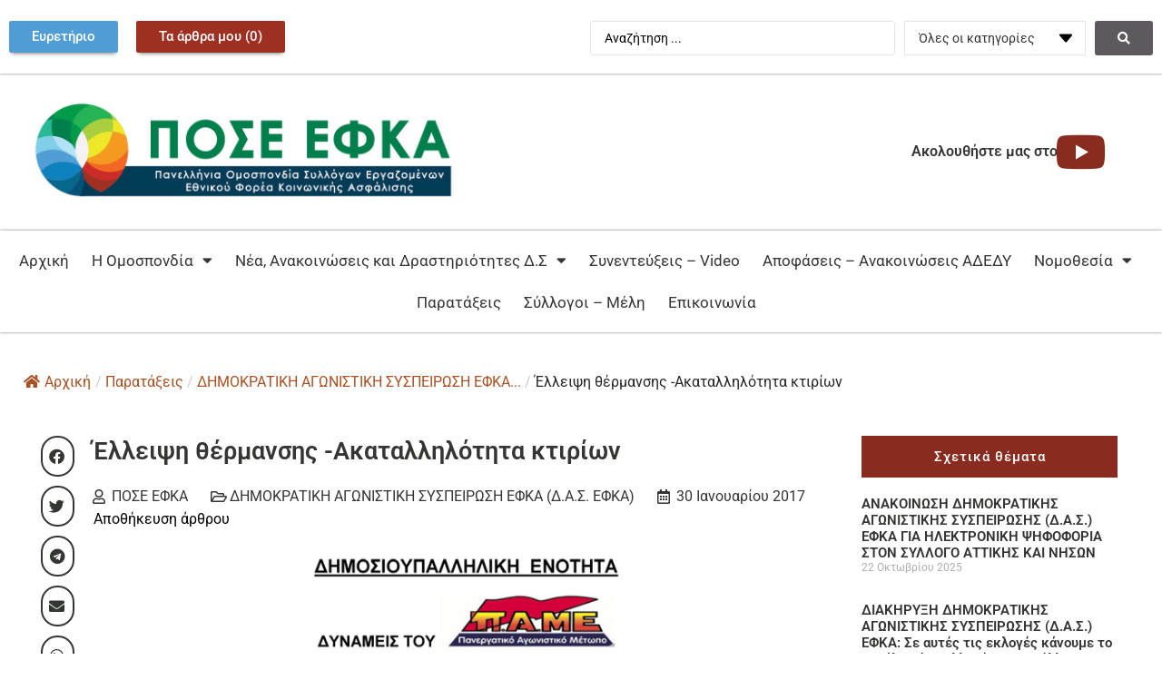

--- FILE ---
content_type: text/html; charset=UTF-8
request_url: https://www.poseefka.gr/2634/%CE%AD%CE%BB%CE%BB%CE%B5%CE%B9%CF%88%CE%B7-%CE%B8%CE%AD%CF%81%CE%BC%CE%B1%CE%BD%CF%83%CE%B7%CF%82-%CE%B1%CE%BA%CE%B1%CF%84%CE%B1%CE%BB%CE%BB%CE%B7%CE%BB%CF%8C%CF%84%CE%B7%CF%84%CE%B1-%CE%BA%CF%84/
body_size: 29335
content:
<!doctype html>
<html lang="el">
<head>
	<meta charset="UTF-8">
	<meta name="viewport" content="width=device-width, initial-scale=1">
	<link rel="profile" href="https://gmpg.org/xfn/11">
	<title>Έλλειψη θέρμανσης &#x2d;Ακαταλληλότητα κτιρίων &#x2d; ΠΟΣΕ ΕΦΚΑ</title>
	<style>img:is([sizes="auto" i], [sizes^="auto," i]) { contain-intrinsic-size: 3000px 1500px }</style>
	<link rel="preload" href="https://www.poseefka.gr/wp-content/plugins/rate-my-post/public/css/fonts/ratemypost.ttf" type="font/ttf" as="font" crossorigin="anonymous">
<!-- The SEO Framework by Sybre Waaijer -->
<meta name="robots" content="max-snippet:-1,max-image-preview:standard,max-video-preview:-1" />
<link rel="canonical" href="https://www.poseefka.gr/2634/%ce%ad%ce%bb%ce%bb%ce%b5%ce%b9%cf%88%ce%b7-%ce%b8%ce%ad%cf%81%ce%bc%ce%b1%ce%bd%cf%83%ce%b7%cf%82-%ce%b1%ce%ba%ce%b1%cf%84%ce%b1%ce%bb%ce%bb%ce%b7%ce%bb%cf%8c%cf%84%ce%b7%cf%84%ce%b1-%ce%ba%cf%84/" />
<meta property="og:type" content="article" />
<meta property="og:locale" content="el_GR" />
<meta property="og:site_name" content="ΠΟΣΕ ΕΦΚΑ" />
<meta property="og:title" content="Έλλειψη θέρμανσης &#x2d;Ακαταλληλότητα κτιρίων" />
<meta property="og:url" content="https://www.poseefka.gr/2634/%ce%ad%ce%bb%ce%bb%ce%b5%ce%b9%cf%88%ce%b7-%ce%b8%ce%ad%cf%81%ce%bc%ce%b1%ce%bd%cf%83%ce%b7%cf%82-%ce%b1%ce%ba%ce%b1%cf%84%ce%b1%ce%bb%ce%bb%ce%b7%ce%bb%cf%8c%cf%84%ce%b7%cf%84%ce%b1-%ce%ba%cf%84/" />
<meta property="og:image" content="https://www.poseefka.gr/wp-content/uploads/2017/01/thermansi_akatalilotita_ktiriwn.jpg" />
<meta property="og:image:width" content="800" />
<meta property="og:image:height" content="1101" />
<meta property="og:image:alt" content="thermansi akatalilotita ktiriwn" />
<meta property="article:published_time" content="2017-01-30T14:06:03+00:00" />
<meta property="article:modified_time" content="2021-10-14T10:01:01+00:00" />
<meta name="twitter:card" content="summary_large_image" />
<meta name="twitter:title" content="Έλλειψη θέρμανσης &#x2d;Ακαταλληλότητα κτιρίων" />
<meta name="twitter:image" content="https://www.poseefka.gr/wp-content/uploads/2017/01/thermansi_akatalilotita_ktiriwn.jpg" />
<meta name="twitter:image:alt" content="thermansi akatalilotita ktiriwn" />
<script type="application/ld+json">{"@context":"https://schema.org","@graph":[{"@type":"WebSite","@id":"https://www.poseefka.gr/#/schema/WebSite","url":"https://www.poseefka.gr/","name":"ΠΟΣΕ ΕΦΚΑ","description":"Πανελλήνια Ομοσπονδία Συλλόγων Εργαζομένων Ενιαίος Φορέας Κοινωνικής Ασφάλισης","inLanguage":"el","potentialAction":{"@type":"SearchAction","target":{"@type":"EntryPoint","urlTemplate":"https://www.poseefka.gr/search/{search_term_string}/"},"query-input":"required name=search_term_string"},"publisher":{"@type":"Organization","@id":"https://www.poseefka.gr/#/schema/Organization","name":"ΠΟΣΕ ΕΦΚΑ","url":"https://www.poseefka.gr/","logo":{"@type":"ImageObject","url":"https://www.poseefka.gr/wp-content/uploads/2021/12/logo-poseefka.png","contentUrl":"https://www.poseefka.gr/wp-content/uploads/2021/12/logo-poseefka.png","width":980,"height":232}}},{"@type":"WebPage","@id":"https://www.poseefka.gr/2634/%ce%ad%ce%bb%ce%bb%ce%b5%ce%b9%cf%88%ce%b7-%ce%b8%ce%ad%cf%81%ce%bc%ce%b1%ce%bd%cf%83%ce%b7%cf%82-%ce%b1%ce%ba%ce%b1%cf%84%ce%b1%ce%bb%ce%bb%ce%b7%ce%bb%cf%8c%cf%84%ce%b7%cf%84%ce%b1-%ce%ba%cf%84/","url":"https://www.poseefka.gr/2634/%ce%ad%ce%bb%ce%bb%ce%b5%ce%b9%cf%88%ce%b7-%ce%b8%ce%ad%cf%81%ce%bc%ce%b1%ce%bd%cf%83%ce%b7%cf%82-%ce%b1%ce%ba%ce%b1%cf%84%ce%b1%ce%bb%ce%bb%ce%b7%ce%bb%cf%8c%cf%84%ce%b7%cf%84%ce%b1-%ce%ba%cf%84/","name":"Έλλειψη θέρμανσης &#x2d;Ακαταλληλότητα κτιρίων &#x2d; ΠΟΣΕ ΕΦΚΑ","inLanguage":"el","isPartOf":{"@id":"https://www.poseefka.gr/#/schema/WebSite"},"breadcrumb":{"@type":"BreadcrumbList","@id":"https://www.poseefka.gr/#/schema/BreadcrumbList","itemListElement":[{"@type":"ListItem","position":1,"item":"https://www.poseefka.gr/","name":"ΠΟΣΕ ΕΦΚΑ"},{"@type":"ListItem","position":2,"item":"https://www.poseefka.gr/κατηγορία/%cf%80%ce%b1%cf%81%ce%b1%cf%84%ce%ac%ce%be%ce%b5%ce%b9%cf%82/","name":"Κατηγορία: Παρατάξεις"},{"@type":"ListItem","position":3,"item":"https://www.poseefka.gr/κατηγορία/%cf%80%ce%b1%cf%81%ce%b1%cf%84%ce%ac%ce%be%ce%b5%ce%b9%cf%82/%ce%b4%ce%b7%ce%bc%ce%bf%cf%83%ce%b9%ce%bf%cf%8b%cf%80%ce%b1%ce%bb%ce%bb%ce%b7%ce%bb%ce%b9%ce%ba%ce%b7-%ce%b5%ce%bd%ce%bf%cf%84%ce%b7%cf%84%ce%b1-%ce%b9%ce%ba%ce%b1-%cf%88%ce%b7%cf%86%ce%bf%ce%b4/","name":"Κατηγορία: ΔΗΜΟΚΡΑΤΙΚΗ ΑΓΩΝΙΣΤΙΚΗ ΣΥΣΠΕΙΡΩΣΗ ΕΦΚΑ (Δ.Α.Σ. ΕΦΚΑ)"},{"@type":"ListItem","position":4,"name":"Έλλειψη θέρμανσης &#x2d;Ακαταλληλότητα κτιρίων"}]},"potentialAction":{"@type":"ReadAction","target":"https://www.poseefka.gr/2634/%ce%ad%ce%bb%ce%bb%ce%b5%ce%b9%cf%88%ce%b7-%ce%b8%ce%ad%cf%81%ce%bc%ce%b1%ce%bd%cf%83%ce%b7%cf%82-%ce%b1%ce%ba%ce%b1%cf%84%ce%b1%ce%bb%ce%bb%ce%b7%ce%bb%cf%8c%cf%84%ce%b7%cf%84%ce%b1-%ce%ba%cf%84/"},"datePublished":"2017-01-30T14:06:03+00:00","dateModified":"2021-10-14T10:01:01+00:00","author":{"@type":"Person","@id":"https://www.poseefka.gr/#/schema/Person/f6f3fc69b07c78f111942d677f814b05","name":"ΠΟΣΕ ΕΦΚΑ"}}]}</script>
<!-- / The SEO Framework by Sybre Waaijer | 2.41ms meta | 0.21ms boot -->

<link rel="alternate" type="application/rss+xml" title="Ροή RSS &raquo; ΠΟΣΕ ΕΦΚΑ" href="https://www.poseefka.gr/feed/" />
<script type="def89db98e567ddc375d67bb-text/javascript">
window._wpemojiSettings = {"baseUrl":"https:\/\/s.w.org\/images\/core\/emoji\/16.0.1\/72x72\/","ext":".png","svgUrl":"https:\/\/s.w.org\/images\/core\/emoji\/16.0.1\/svg\/","svgExt":".svg","source":{"concatemoji":"https:\/\/www.poseefka.gr\/wp-includes\/js\/wp-emoji-release.min.js?ver=bcdbd0f19108f86465daa338a48654d3"}};
/*! This file is auto-generated */
!function(s,n){var o,i,e;function c(e){try{var t={supportTests:e,timestamp:(new Date).valueOf()};sessionStorage.setItem(o,JSON.stringify(t))}catch(e){}}function p(e,t,n){e.clearRect(0,0,e.canvas.width,e.canvas.height),e.fillText(t,0,0);var t=new Uint32Array(e.getImageData(0,0,e.canvas.width,e.canvas.height).data),a=(e.clearRect(0,0,e.canvas.width,e.canvas.height),e.fillText(n,0,0),new Uint32Array(e.getImageData(0,0,e.canvas.width,e.canvas.height).data));return t.every(function(e,t){return e===a[t]})}function u(e,t){e.clearRect(0,0,e.canvas.width,e.canvas.height),e.fillText(t,0,0);for(var n=e.getImageData(16,16,1,1),a=0;a<n.data.length;a++)if(0!==n.data[a])return!1;return!0}function f(e,t,n,a){switch(t){case"flag":return n(e,"\ud83c\udff3\ufe0f\u200d\u26a7\ufe0f","\ud83c\udff3\ufe0f\u200b\u26a7\ufe0f")?!1:!n(e,"\ud83c\udde8\ud83c\uddf6","\ud83c\udde8\u200b\ud83c\uddf6")&&!n(e,"\ud83c\udff4\udb40\udc67\udb40\udc62\udb40\udc65\udb40\udc6e\udb40\udc67\udb40\udc7f","\ud83c\udff4\u200b\udb40\udc67\u200b\udb40\udc62\u200b\udb40\udc65\u200b\udb40\udc6e\u200b\udb40\udc67\u200b\udb40\udc7f");case"emoji":return!a(e,"\ud83e\udedf")}return!1}function g(e,t,n,a){var r="undefined"!=typeof WorkerGlobalScope&&self instanceof WorkerGlobalScope?new OffscreenCanvas(300,150):s.createElement("canvas"),o=r.getContext("2d",{willReadFrequently:!0}),i=(o.textBaseline="top",o.font="600 32px Arial",{});return e.forEach(function(e){i[e]=t(o,e,n,a)}),i}function t(e){var t=s.createElement("script");t.src=e,t.defer=!0,s.head.appendChild(t)}"undefined"!=typeof Promise&&(o="wpEmojiSettingsSupports",i=["flag","emoji"],n.supports={everything:!0,everythingExceptFlag:!0},e=new Promise(function(e){s.addEventListener("DOMContentLoaded",e,{once:!0})}),new Promise(function(t){var n=function(){try{var e=JSON.parse(sessionStorage.getItem(o));if("object"==typeof e&&"number"==typeof e.timestamp&&(new Date).valueOf()<e.timestamp+604800&&"object"==typeof e.supportTests)return e.supportTests}catch(e){}return null}();if(!n){if("undefined"!=typeof Worker&&"undefined"!=typeof OffscreenCanvas&&"undefined"!=typeof URL&&URL.createObjectURL&&"undefined"!=typeof Blob)try{var e="postMessage("+g.toString()+"("+[JSON.stringify(i),f.toString(),p.toString(),u.toString()].join(",")+"));",a=new Blob([e],{type:"text/javascript"}),r=new Worker(URL.createObjectURL(a),{name:"wpTestEmojiSupports"});return void(r.onmessage=function(e){c(n=e.data),r.terminate(),t(n)})}catch(e){}c(n=g(i,f,p,u))}t(n)}).then(function(e){for(var t in e)n.supports[t]=e[t],n.supports.everything=n.supports.everything&&n.supports[t],"flag"!==t&&(n.supports.everythingExceptFlag=n.supports.everythingExceptFlag&&n.supports[t]);n.supports.everythingExceptFlag=n.supports.everythingExceptFlag&&!n.supports.flag,n.DOMReady=!1,n.readyCallback=function(){n.DOMReady=!0}}).then(function(){return e}).then(function(){var e;n.supports.everything||(n.readyCallback(),(e=n.source||{}).concatemoji?t(e.concatemoji):e.wpemoji&&e.twemoji&&(t(e.twemoji),t(e.wpemoji)))}))}((window,document),window._wpemojiSettings);
</script>
<style id='wp-emoji-styles-inline-css'>

	img.wp-smiley, img.emoji {
		display: inline !important;
		border: none !important;
		box-shadow: none !important;
		height: 1em !important;
		width: 1em !important;
		margin: 0 0.07em !important;
		vertical-align: -0.1em !important;
		background: none !important;
		padding: 0 !important;
	}
</style>
<link rel='stylesheet' id='wp-block-library-css' href='https://www.poseefka.gr/wp-includes/css/dist/block-library/style.min.css?ver=bcdbd0f19108f86465daa338a48654d3' media='all' />
<link rel='stylesheet' id='jet-engine-frontend-css' href='https://www.poseefka.gr/wp-content/plugins/jet-engine/assets/css/frontend.css?ver=3.7.4' media='all' />
<link rel='stylesheet' id='rate-my-post-css' href='https://www.poseefka.gr/wp-content/plugins/rate-my-post/public/css/rate-my-post.min.css?ver=4.4.3' media='all' />
<style id='global-styles-inline-css'>
:root{--wp--preset--aspect-ratio--square: 1;--wp--preset--aspect-ratio--4-3: 4/3;--wp--preset--aspect-ratio--3-4: 3/4;--wp--preset--aspect-ratio--3-2: 3/2;--wp--preset--aspect-ratio--2-3: 2/3;--wp--preset--aspect-ratio--16-9: 16/9;--wp--preset--aspect-ratio--9-16: 9/16;--wp--preset--color--black: #000000;--wp--preset--color--cyan-bluish-gray: #abb8c3;--wp--preset--color--white: #ffffff;--wp--preset--color--pale-pink: #f78da7;--wp--preset--color--vivid-red: #cf2e2e;--wp--preset--color--luminous-vivid-orange: #ff6900;--wp--preset--color--luminous-vivid-amber: #fcb900;--wp--preset--color--light-green-cyan: #7bdcb5;--wp--preset--color--vivid-green-cyan: #00d084;--wp--preset--color--pale-cyan-blue: #8ed1fc;--wp--preset--color--vivid-cyan-blue: #0693e3;--wp--preset--color--vivid-purple: #9b51e0;--wp--preset--gradient--vivid-cyan-blue-to-vivid-purple: linear-gradient(135deg,rgba(6,147,227,1) 0%,rgb(155,81,224) 100%);--wp--preset--gradient--light-green-cyan-to-vivid-green-cyan: linear-gradient(135deg,rgb(122,220,180) 0%,rgb(0,208,130) 100%);--wp--preset--gradient--luminous-vivid-amber-to-luminous-vivid-orange: linear-gradient(135deg,rgba(252,185,0,1) 0%,rgba(255,105,0,1) 100%);--wp--preset--gradient--luminous-vivid-orange-to-vivid-red: linear-gradient(135deg,rgba(255,105,0,1) 0%,rgb(207,46,46) 100%);--wp--preset--gradient--very-light-gray-to-cyan-bluish-gray: linear-gradient(135deg,rgb(238,238,238) 0%,rgb(169,184,195) 100%);--wp--preset--gradient--cool-to-warm-spectrum: linear-gradient(135deg,rgb(74,234,220) 0%,rgb(151,120,209) 20%,rgb(207,42,186) 40%,rgb(238,44,130) 60%,rgb(251,105,98) 80%,rgb(254,248,76) 100%);--wp--preset--gradient--blush-light-purple: linear-gradient(135deg,rgb(255,206,236) 0%,rgb(152,150,240) 100%);--wp--preset--gradient--blush-bordeaux: linear-gradient(135deg,rgb(254,205,165) 0%,rgb(254,45,45) 50%,rgb(107,0,62) 100%);--wp--preset--gradient--luminous-dusk: linear-gradient(135deg,rgb(255,203,112) 0%,rgb(199,81,192) 50%,rgb(65,88,208) 100%);--wp--preset--gradient--pale-ocean: linear-gradient(135deg,rgb(255,245,203) 0%,rgb(182,227,212) 50%,rgb(51,167,181) 100%);--wp--preset--gradient--electric-grass: linear-gradient(135deg,rgb(202,248,128) 0%,rgb(113,206,126) 100%);--wp--preset--gradient--midnight: linear-gradient(135deg,rgb(2,3,129) 0%,rgb(40,116,252) 100%);--wp--preset--font-size--small: 13px;--wp--preset--font-size--medium: 20px;--wp--preset--font-size--large: 36px;--wp--preset--font-size--x-large: 42px;--wp--preset--spacing--20: 0.44rem;--wp--preset--spacing--30: 0.67rem;--wp--preset--spacing--40: 1rem;--wp--preset--spacing--50: 1.5rem;--wp--preset--spacing--60: 2.25rem;--wp--preset--spacing--70: 3.38rem;--wp--preset--spacing--80: 5.06rem;--wp--preset--shadow--natural: 6px 6px 9px rgba(0, 0, 0, 0.2);--wp--preset--shadow--deep: 12px 12px 50px rgba(0, 0, 0, 0.4);--wp--preset--shadow--sharp: 6px 6px 0px rgba(0, 0, 0, 0.2);--wp--preset--shadow--outlined: 6px 6px 0px -3px rgba(255, 255, 255, 1), 6px 6px rgba(0, 0, 0, 1);--wp--preset--shadow--crisp: 6px 6px 0px rgba(0, 0, 0, 1);}:root { --wp--style--global--content-size: 800px;--wp--style--global--wide-size: 1200px; }:where(body) { margin: 0; }.wp-site-blocks > .alignleft { float: left; margin-right: 2em; }.wp-site-blocks > .alignright { float: right; margin-left: 2em; }.wp-site-blocks > .aligncenter { justify-content: center; margin-left: auto; margin-right: auto; }:where(.wp-site-blocks) > * { margin-block-start: 24px; margin-block-end: 0; }:where(.wp-site-blocks) > :first-child { margin-block-start: 0; }:where(.wp-site-blocks) > :last-child { margin-block-end: 0; }:root { --wp--style--block-gap: 24px; }:root :where(.is-layout-flow) > :first-child{margin-block-start: 0;}:root :where(.is-layout-flow) > :last-child{margin-block-end: 0;}:root :where(.is-layout-flow) > *{margin-block-start: 24px;margin-block-end: 0;}:root :where(.is-layout-constrained) > :first-child{margin-block-start: 0;}:root :where(.is-layout-constrained) > :last-child{margin-block-end: 0;}:root :where(.is-layout-constrained) > *{margin-block-start: 24px;margin-block-end: 0;}:root :where(.is-layout-flex){gap: 24px;}:root :where(.is-layout-grid){gap: 24px;}.is-layout-flow > .alignleft{float: left;margin-inline-start: 0;margin-inline-end: 2em;}.is-layout-flow > .alignright{float: right;margin-inline-start: 2em;margin-inline-end: 0;}.is-layout-flow > .aligncenter{margin-left: auto !important;margin-right: auto !important;}.is-layout-constrained > .alignleft{float: left;margin-inline-start: 0;margin-inline-end: 2em;}.is-layout-constrained > .alignright{float: right;margin-inline-start: 2em;margin-inline-end: 0;}.is-layout-constrained > .aligncenter{margin-left: auto !important;margin-right: auto !important;}.is-layout-constrained > :where(:not(.alignleft):not(.alignright):not(.alignfull)){max-width: var(--wp--style--global--content-size);margin-left: auto !important;margin-right: auto !important;}.is-layout-constrained > .alignwide{max-width: var(--wp--style--global--wide-size);}body .is-layout-flex{display: flex;}.is-layout-flex{flex-wrap: wrap;align-items: center;}.is-layout-flex > :is(*, div){margin: 0;}body .is-layout-grid{display: grid;}.is-layout-grid > :is(*, div){margin: 0;}body{padding-top: 0px;padding-right: 0px;padding-bottom: 0px;padding-left: 0px;}a:where(:not(.wp-element-button)){text-decoration: underline;}:root :where(.wp-element-button, .wp-block-button__link){background-color: #32373c;border-width: 0;color: #fff;font-family: inherit;font-size: inherit;line-height: inherit;padding: calc(0.667em + 2px) calc(1.333em + 2px);text-decoration: none;}.has-black-color{color: var(--wp--preset--color--black) !important;}.has-cyan-bluish-gray-color{color: var(--wp--preset--color--cyan-bluish-gray) !important;}.has-white-color{color: var(--wp--preset--color--white) !important;}.has-pale-pink-color{color: var(--wp--preset--color--pale-pink) !important;}.has-vivid-red-color{color: var(--wp--preset--color--vivid-red) !important;}.has-luminous-vivid-orange-color{color: var(--wp--preset--color--luminous-vivid-orange) !important;}.has-luminous-vivid-amber-color{color: var(--wp--preset--color--luminous-vivid-amber) !important;}.has-light-green-cyan-color{color: var(--wp--preset--color--light-green-cyan) !important;}.has-vivid-green-cyan-color{color: var(--wp--preset--color--vivid-green-cyan) !important;}.has-pale-cyan-blue-color{color: var(--wp--preset--color--pale-cyan-blue) !important;}.has-vivid-cyan-blue-color{color: var(--wp--preset--color--vivid-cyan-blue) !important;}.has-vivid-purple-color{color: var(--wp--preset--color--vivid-purple) !important;}.has-black-background-color{background-color: var(--wp--preset--color--black) !important;}.has-cyan-bluish-gray-background-color{background-color: var(--wp--preset--color--cyan-bluish-gray) !important;}.has-white-background-color{background-color: var(--wp--preset--color--white) !important;}.has-pale-pink-background-color{background-color: var(--wp--preset--color--pale-pink) !important;}.has-vivid-red-background-color{background-color: var(--wp--preset--color--vivid-red) !important;}.has-luminous-vivid-orange-background-color{background-color: var(--wp--preset--color--luminous-vivid-orange) !important;}.has-luminous-vivid-amber-background-color{background-color: var(--wp--preset--color--luminous-vivid-amber) !important;}.has-light-green-cyan-background-color{background-color: var(--wp--preset--color--light-green-cyan) !important;}.has-vivid-green-cyan-background-color{background-color: var(--wp--preset--color--vivid-green-cyan) !important;}.has-pale-cyan-blue-background-color{background-color: var(--wp--preset--color--pale-cyan-blue) !important;}.has-vivid-cyan-blue-background-color{background-color: var(--wp--preset--color--vivid-cyan-blue) !important;}.has-vivid-purple-background-color{background-color: var(--wp--preset--color--vivid-purple) !important;}.has-black-border-color{border-color: var(--wp--preset--color--black) !important;}.has-cyan-bluish-gray-border-color{border-color: var(--wp--preset--color--cyan-bluish-gray) !important;}.has-white-border-color{border-color: var(--wp--preset--color--white) !important;}.has-pale-pink-border-color{border-color: var(--wp--preset--color--pale-pink) !important;}.has-vivid-red-border-color{border-color: var(--wp--preset--color--vivid-red) !important;}.has-luminous-vivid-orange-border-color{border-color: var(--wp--preset--color--luminous-vivid-orange) !important;}.has-luminous-vivid-amber-border-color{border-color: var(--wp--preset--color--luminous-vivid-amber) !important;}.has-light-green-cyan-border-color{border-color: var(--wp--preset--color--light-green-cyan) !important;}.has-vivid-green-cyan-border-color{border-color: var(--wp--preset--color--vivid-green-cyan) !important;}.has-pale-cyan-blue-border-color{border-color: var(--wp--preset--color--pale-cyan-blue) !important;}.has-vivid-cyan-blue-border-color{border-color: var(--wp--preset--color--vivid-cyan-blue) !important;}.has-vivid-purple-border-color{border-color: var(--wp--preset--color--vivid-purple) !important;}.has-vivid-cyan-blue-to-vivid-purple-gradient-background{background: var(--wp--preset--gradient--vivid-cyan-blue-to-vivid-purple) !important;}.has-light-green-cyan-to-vivid-green-cyan-gradient-background{background: var(--wp--preset--gradient--light-green-cyan-to-vivid-green-cyan) !important;}.has-luminous-vivid-amber-to-luminous-vivid-orange-gradient-background{background: var(--wp--preset--gradient--luminous-vivid-amber-to-luminous-vivid-orange) !important;}.has-luminous-vivid-orange-to-vivid-red-gradient-background{background: var(--wp--preset--gradient--luminous-vivid-orange-to-vivid-red) !important;}.has-very-light-gray-to-cyan-bluish-gray-gradient-background{background: var(--wp--preset--gradient--very-light-gray-to-cyan-bluish-gray) !important;}.has-cool-to-warm-spectrum-gradient-background{background: var(--wp--preset--gradient--cool-to-warm-spectrum) !important;}.has-blush-light-purple-gradient-background{background: var(--wp--preset--gradient--blush-light-purple) !important;}.has-blush-bordeaux-gradient-background{background: var(--wp--preset--gradient--blush-bordeaux) !important;}.has-luminous-dusk-gradient-background{background: var(--wp--preset--gradient--luminous-dusk) !important;}.has-pale-ocean-gradient-background{background: var(--wp--preset--gradient--pale-ocean) !important;}.has-electric-grass-gradient-background{background: var(--wp--preset--gradient--electric-grass) !important;}.has-midnight-gradient-background{background: var(--wp--preset--gradient--midnight) !important;}.has-small-font-size{font-size: var(--wp--preset--font-size--small) !important;}.has-medium-font-size{font-size: var(--wp--preset--font-size--medium) !important;}.has-large-font-size{font-size: var(--wp--preset--font-size--large) !important;}.has-x-large-font-size{font-size: var(--wp--preset--font-size--x-large) !important;}
:root :where(.wp-block-pullquote){font-size: 1.5em;line-height: 1.6;}
</style>
<link rel='stylesheet' id='flexy-breadcrumb-css' href='https://www.poseefka.gr/wp-content/plugins/flexy-breadcrumb/public/css/flexy-breadcrumb-public.css?ver=1.2.1' media='all' />
<link rel='stylesheet' id='flexy-breadcrumb-font-awesome-css' href='https://www.poseefka.gr/wp-content/plugins/flexy-breadcrumb/public/css/font-awesome.min.css?ver=4.7.0' media='all' />
<link rel='stylesheet' id='wpa-css-css' href='https://www.poseefka.gr/wp-content/plugins/honeypot/includes/css/wpa.css?ver=2.3.04' media='all' />
<link rel='stylesheet' id='hello-elementor-css' href='https://www.poseefka.gr/wp-content/themes/hello-elementor/assets/css/reset.css?ver=3.4.5' media='all' />
<link rel='stylesheet' id='hello-elementor-theme-style-css' href='https://www.poseefka.gr/wp-content/themes/hello-elementor/assets/css/theme.css?ver=3.4.5' media='all' />
<link rel='stylesheet' id='hello-elementor-header-footer-css' href='https://www.poseefka.gr/wp-content/themes/hello-elementor/assets/css/header-footer.css?ver=3.4.5' media='all' />
<link rel='stylesheet' id='elementor-frontend-css' href='https://www.poseefka.gr/wp-content/plugins/elementor/assets/css/frontend.min.css?ver=3.32.5' media='all' />
<link rel='stylesheet' id='widget-image-css' href='https://www.poseefka.gr/wp-content/plugins/elementor/assets/css/widget-image.min.css?ver=3.32.5' media='all' />
<link rel='stylesheet' id='widget-icon-box-css' href='https://www.poseefka.gr/wp-content/plugins/elementor/assets/css/widget-icon-box.min.css?ver=3.32.5' media='all' />
<link rel='stylesheet' id='widget-nav-menu-css' href='https://www.poseefka.gr/wp-content/plugins/elementor-pro/assets/css/widget-nav-menu.min.css?ver=3.32.3' media='all' />
<link rel='stylesheet' id='e-sticky-css' href='https://www.poseefka.gr/wp-content/plugins/elementor-pro/assets/css/modules/sticky.min.css?ver=3.32.3' media='all' />
<link rel='stylesheet' id='widget-icon-list-css' href='https://www.poseefka.gr/wp-content/plugins/elementor/assets/css/widget-icon-list.min.css?ver=3.32.5' media='all' />
<link rel='stylesheet' id='widget-heading-css' href='https://www.poseefka.gr/wp-content/plugins/elementor/assets/css/widget-heading.min.css?ver=3.32.5' media='all' />
<link rel='stylesheet' id='widget-form-css' href='https://www.poseefka.gr/wp-content/plugins/elementor-pro/assets/css/widget-form.min.css?ver=3.32.3' media='all' />
<link rel='stylesheet' id='widget-share-buttons-css' href='https://www.poseefka.gr/wp-content/plugins/elementor-pro/assets/css/widget-share-buttons.min.css?ver=3.32.3' media='all' />
<link rel='stylesheet' id='e-apple-webkit-css' href='https://www.poseefka.gr/wp-content/plugins/elementor/assets/css/conditionals/apple-webkit.min.css?ver=3.32.5' media='all' />
<link rel='stylesheet' id='elementor-icons-shared-0-css' href='https://www.poseefka.gr/wp-content/plugins/elementor/assets/lib/font-awesome/css/fontawesome.min.css?ver=5.15.3' media='all' />
<link rel='stylesheet' id='elementor-icons-fa-solid-css' href='https://www.poseefka.gr/wp-content/plugins/elementor/assets/lib/font-awesome/css/solid.min.css?ver=5.15.3' media='all' />
<link rel='stylesheet' id='elementor-icons-fa-brands-css' href='https://www.poseefka.gr/wp-content/plugins/elementor/assets/lib/font-awesome/css/brands.min.css?ver=5.15.3' media='all' />
<link rel='stylesheet' id='widget-post-info-css' href='https://www.poseefka.gr/wp-content/plugins/elementor-pro/assets/css/widget-post-info.min.css?ver=3.32.3' media='all' />
<link rel='stylesheet' id='elementor-icons-fa-regular-css' href='https://www.poseefka.gr/wp-content/plugins/elementor/assets/lib/font-awesome/css/regular.min.css?ver=5.15.3' media='all' />
<link rel='stylesheet' id='widget-posts-css' href='https://www.poseefka.gr/wp-content/plugins/elementor-pro/assets/css/widget-posts.min.css?ver=3.32.3' media='all' />
<link rel='stylesheet' id='widget-post-navigation-css' href='https://www.poseefka.gr/wp-content/plugins/elementor-pro/assets/css/widget-post-navigation.min.css?ver=3.32.3' media='all' />
<link rel='stylesheet' id='jet-blocks-css' href='https://www.poseefka.gr/wp-content/uploads/elementor/css/custom-jet-blocks.css?ver=1.3.21' media='all' />
<link rel='stylesheet' id='elementor-icons-css' href='https://www.poseefka.gr/wp-content/plugins/elementor/assets/lib/eicons/css/elementor-icons.min.css?ver=5.44.0' media='all' />
<link rel='stylesheet' id='elementor-post-4270-css' href='https://www.poseefka.gr/wp-content/uploads/elementor/css/post-4270.css?ver=1762373195' media='all' />
<link rel='stylesheet' id='jet-blog-css' href='https://www.poseefka.gr/wp-content/plugins/jet-blog/assets/css/jet-blog.css?ver=2.4.7' media='all' />
<link rel='stylesheet' id='jet-tabs-frontend-css' href='https://www.poseefka.gr/wp-content/plugins/jet-tabs/assets/css/jet-tabs-frontend.css?ver=2.2.11' media='all' />
<link rel='stylesheet' id='elementor-post-4273-css' href='https://www.poseefka.gr/wp-content/uploads/elementor/css/post-4273.css?ver=1762373195' media='all' />
<link rel='stylesheet' id='elementor-post-4369-css' href='https://www.poseefka.gr/wp-content/uploads/elementor/css/post-4369.css?ver=1762373195' media='all' />
<link rel='stylesheet' id='elementor-post-4317-css' href='https://www.poseefka.gr/wp-content/uploads/elementor/css/post-4317.css?ver=1762373195' media='all' />
<link rel='stylesheet' id='simple-favorites-css' href='https://www.poseefka.gr/wp-content/plugins/favorites/assets/css/favorites.css?ver=2.3.6' media='all' />
<link rel='stylesheet' id='hello-elementor-child-style-css' href='https://www.poseefka.gr/wp-content/themes/hello-theme-child-master/style.css?ver=1.0.0' media='all' />
<link rel='stylesheet' id='jquery-chosen-css' href='https://www.poseefka.gr/wp-content/plugins/jet-search/assets/lib/chosen/chosen.min.css?ver=1.8.7' media='all' />
<link rel='stylesheet' id='jet-search-css' href='https://www.poseefka.gr/wp-content/plugins/jet-search/assets/css/jet-search.css?ver=3.5.15' media='all' />
<link rel='stylesheet' id='moove_gdpr_frontend-css' href='https://www.poseefka.gr/wp-content/plugins/gdpr-cookie-compliance/dist/styles/gdpr-main-nf.css?ver=5.0.9' media='all' />
<style id='moove_gdpr_frontend-inline-css'>
				#moove_gdpr_cookie_modal .moove-gdpr-modal-content .moove-gdpr-tab-main h3.tab-title, 
				#moove_gdpr_cookie_modal .moove-gdpr-modal-content .moove-gdpr-tab-main span.tab-title,
				#moove_gdpr_cookie_modal .moove-gdpr-modal-content .moove-gdpr-modal-left-content #moove-gdpr-menu li a, 
				#moove_gdpr_cookie_modal .moove-gdpr-modal-content .moove-gdpr-modal-left-content #moove-gdpr-menu li button,
				#moove_gdpr_cookie_modal .moove-gdpr-modal-content .moove-gdpr-modal-left-content .moove-gdpr-branding-cnt a,
				#moove_gdpr_cookie_modal .moove-gdpr-modal-content .moove-gdpr-modal-footer-content .moove-gdpr-button-holder a.mgbutton, 
				#moove_gdpr_cookie_modal .moove-gdpr-modal-content .moove-gdpr-modal-footer-content .moove-gdpr-button-holder button.mgbutton,
				#moove_gdpr_cookie_modal .cookie-switch .cookie-slider:after, 
				#moove_gdpr_cookie_modal .cookie-switch .slider:after, 
				#moove_gdpr_cookie_modal .switch .cookie-slider:after, 
				#moove_gdpr_cookie_modal .switch .slider:after,
				#moove_gdpr_cookie_info_bar .moove-gdpr-info-bar-container .moove-gdpr-info-bar-content p, 
				#moove_gdpr_cookie_info_bar .moove-gdpr-info-bar-container .moove-gdpr-info-bar-content p a,
				#moove_gdpr_cookie_info_bar .moove-gdpr-info-bar-container .moove-gdpr-info-bar-content a.mgbutton, 
				#moove_gdpr_cookie_info_bar .moove-gdpr-info-bar-container .moove-gdpr-info-bar-content button.mgbutton,
				#moove_gdpr_cookie_modal .moove-gdpr-modal-content .moove-gdpr-tab-main .moove-gdpr-tab-main-content h1, 
				#moove_gdpr_cookie_modal .moove-gdpr-modal-content .moove-gdpr-tab-main .moove-gdpr-tab-main-content h2, 
				#moove_gdpr_cookie_modal .moove-gdpr-modal-content .moove-gdpr-tab-main .moove-gdpr-tab-main-content h3, 
				#moove_gdpr_cookie_modal .moove-gdpr-modal-content .moove-gdpr-tab-main .moove-gdpr-tab-main-content h4, 
				#moove_gdpr_cookie_modal .moove-gdpr-modal-content .moove-gdpr-tab-main .moove-gdpr-tab-main-content h5, 
				#moove_gdpr_cookie_modal .moove-gdpr-modal-content .moove-gdpr-tab-main .moove-gdpr-tab-main-content h6,
				#moove_gdpr_cookie_modal .moove-gdpr-modal-content.moove_gdpr_modal_theme_v2 .moove-gdpr-modal-title .tab-title,
				#moove_gdpr_cookie_modal .moove-gdpr-modal-content.moove_gdpr_modal_theme_v2 .moove-gdpr-tab-main h3.tab-title, 
				#moove_gdpr_cookie_modal .moove-gdpr-modal-content.moove_gdpr_modal_theme_v2 .moove-gdpr-tab-main span.tab-title,
				#moove_gdpr_cookie_modal .moove-gdpr-modal-content.moove_gdpr_modal_theme_v2 .moove-gdpr-branding-cnt a {
					font-weight: inherit				}
			#moove_gdpr_cookie_modal,#moove_gdpr_cookie_info_bar,.gdpr_cookie_settings_shortcode_content{font-family:inherit}#moove_gdpr_save_popup_settings_button{background-color:#373737;color:#fff}#moove_gdpr_save_popup_settings_button:hover{background-color:#000}#moove_gdpr_cookie_info_bar .moove-gdpr-info-bar-container .moove-gdpr-info-bar-content a.mgbutton,#moove_gdpr_cookie_info_bar .moove-gdpr-info-bar-container .moove-gdpr-info-bar-content button.mgbutton{background-color:#007f4c}#moove_gdpr_cookie_modal .moove-gdpr-modal-content .moove-gdpr-modal-footer-content .moove-gdpr-button-holder a.mgbutton,#moove_gdpr_cookie_modal .moove-gdpr-modal-content .moove-gdpr-modal-footer-content .moove-gdpr-button-holder button.mgbutton,.gdpr_cookie_settings_shortcode_content .gdpr-shr-button.button-green{background-color:#007f4c;border-color:#007f4c}#moove_gdpr_cookie_modal .moove-gdpr-modal-content .moove-gdpr-modal-footer-content .moove-gdpr-button-holder a.mgbutton:hover,#moove_gdpr_cookie_modal .moove-gdpr-modal-content .moove-gdpr-modal-footer-content .moove-gdpr-button-holder button.mgbutton:hover,.gdpr_cookie_settings_shortcode_content .gdpr-shr-button.button-green:hover{background-color:#fff;color:#007f4c}#moove_gdpr_cookie_modal .moove-gdpr-modal-content .moove-gdpr-modal-close i,#moove_gdpr_cookie_modal .moove-gdpr-modal-content .moove-gdpr-modal-close span.gdpr-icon{background-color:#007f4c;border:1px solid #007f4c}#moove_gdpr_cookie_info_bar span.moove-gdpr-infobar-allow-all.focus-g,#moove_gdpr_cookie_info_bar span.moove-gdpr-infobar-allow-all:focus,#moove_gdpr_cookie_info_bar button.moove-gdpr-infobar-allow-all.focus-g,#moove_gdpr_cookie_info_bar button.moove-gdpr-infobar-allow-all:focus,#moove_gdpr_cookie_info_bar span.moove-gdpr-infobar-reject-btn.focus-g,#moove_gdpr_cookie_info_bar span.moove-gdpr-infobar-reject-btn:focus,#moove_gdpr_cookie_info_bar button.moove-gdpr-infobar-reject-btn.focus-g,#moove_gdpr_cookie_info_bar button.moove-gdpr-infobar-reject-btn:focus,#moove_gdpr_cookie_info_bar span.change-settings-button.focus-g,#moove_gdpr_cookie_info_bar span.change-settings-button:focus,#moove_gdpr_cookie_info_bar button.change-settings-button.focus-g,#moove_gdpr_cookie_info_bar button.change-settings-button:focus{-webkit-box-shadow:0 0 1px 3px #007f4c;-moz-box-shadow:0 0 1px 3px #007f4c;box-shadow:0 0 1px 3px #007f4c}#moove_gdpr_cookie_modal .moove-gdpr-modal-content .moove-gdpr-modal-close i:hover,#moove_gdpr_cookie_modal .moove-gdpr-modal-content .moove-gdpr-modal-close span.gdpr-icon:hover,#moove_gdpr_cookie_info_bar span[data-href]>u.change-settings-button{color:#007f4c}#moove_gdpr_cookie_modal .moove-gdpr-modal-content .moove-gdpr-modal-left-content #moove-gdpr-menu li.menu-item-selected a span.gdpr-icon,#moove_gdpr_cookie_modal .moove-gdpr-modal-content .moove-gdpr-modal-left-content #moove-gdpr-menu li.menu-item-selected button span.gdpr-icon{color:inherit}#moove_gdpr_cookie_modal .moove-gdpr-modal-content .moove-gdpr-modal-left-content #moove-gdpr-menu li a span.gdpr-icon,#moove_gdpr_cookie_modal .moove-gdpr-modal-content .moove-gdpr-modal-left-content #moove-gdpr-menu li button span.gdpr-icon{color:inherit}#moove_gdpr_cookie_modal .gdpr-acc-link{line-height:0;font-size:0;color:transparent;position:absolute}#moove_gdpr_cookie_modal .moove-gdpr-modal-content .moove-gdpr-modal-close:hover i,#moove_gdpr_cookie_modal .moove-gdpr-modal-content .moove-gdpr-modal-left-content #moove-gdpr-menu li a,#moove_gdpr_cookie_modal .moove-gdpr-modal-content .moove-gdpr-modal-left-content #moove-gdpr-menu li button,#moove_gdpr_cookie_modal .moove-gdpr-modal-content .moove-gdpr-modal-left-content #moove-gdpr-menu li button i,#moove_gdpr_cookie_modal .moove-gdpr-modal-content .moove-gdpr-modal-left-content #moove-gdpr-menu li a i,#moove_gdpr_cookie_modal .moove-gdpr-modal-content .moove-gdpr-tab-main .moove-gdpr-tab-main-content a:hover,#moove_gdpr_cookie_info_bar.moove-gdpr-dark-scheme .moove-gdpr-info-bar-container .moove-gdpr-info-bar-content a.mgbutton:hover,#moove_gdpr_cookie_info_bar.moove-gdpr-dark-scheme .moove-gdpr-info-bar-container .moove-gdpr-info-bar-content button.mgbutton:hover,#moove_gdpr_cookie_info_bar.moove-gdpr-dark-scheme .moove-gdpr-info-bar-container .moove-gdpr-info-bar-content a:hover,#moove_gdpr_cookie_info_bar.moove-gdpr-dark-scheme .moove-gdpr-info-bar-container .moove-gdpr-info-bar-content button:hover,#moove_gdpr_cookie_info_bar.moove-gdpr-dark-scheme .moove-gdpr-info-bar-container .moove-gdpr-info-bar-content span.change-settings-button:hover,#moove_gdpr_cookie_info_bar.moove-gdpr-dark-scheme .moove-gdpr-info-bar-container .moove-gdpr-info-bar-content button.change-settings-button:hover,#moove_gdpr_cookie_info_bar.moove-gdpr-dark-scheme .moove-gdpr-info-bar-container .moove-gdpr-info-bar-content u.change-settings-button:hover,#moove_gdpr_cookie_info_bar span[data-href]>u.change-settings-button,#moove_gdpr_cookie_info_bar.moove-gdpr-dark-scheme .moove-gdpr-info-bar-container .moove-gdpr-info-bar-content a.mgbutton.focus-g,#moove_gdpr_cookie_info_bar.moove-gdpr-dark-scheme .moove-gdpr-info-bar-container .moove-gdpr-info-bar-content button.mgbutton.focus-g,#moove_gdpr_cookie_info_bar.moove-gdpr-dark-scheme .moove-gdpr-info-bar-container .moove-gdpr-info-bar-content a.focus-g,#moove_gdpr_cookie_info_bar.moove-gdpr-dark-scheme .moove-gdpr-info-bar-container .moove-gdpr-info-bar-content button.focus-g,#moove_gdpr_cookie_info_bar.moove-gdpr-dark-scheme .moove-gdpr-info-bar-container .moove-gdpr-info-bar-content a.mgbutton:focus,#moove_gdpr_cookie_info_bar.moove-gdpr-dark-scheme .moove-gdpr-info-bar-container .moove-gdpr-info-bar-content button.mgbutton:focus,#moove_gdpr_cookie_info_bar.moove-gdpr-dark-scheme .moove-gdpr-info-bar-container .moove-gdpr-info-bar-content a:focus,#moove_gdpr_cookie_info_bar.moove-gdpr-dark-scheme .moove-gdpr-info-bar-container .moove-gdpr-info-bar-content button:focus,#moove_gdpr_cookie_info_bar.moove-gdpr-dark-scheme .moove-gdpr-info-bar-container .moove-gdpr-info-bar-content span.change-settings-button.focus-g,span.change-settings-button:focus,button.change-settings-button.focus-g,button.change-settings-button:focus,#moove_gdpr_cookie_info_bar.moove-gdpr-dark-scheme .moove-gdpr-info-bar-container .moove-gdpr-info-bar-content u.change-settings-button.focus-g,#moove_gdpr_cookie_info_bar.moove-gdpr-dark-scheme .moove-gdpr-info-bar-container .moove-gdpr-info-bar-content u.change-settings-button:focus{color:#007f4c}#moove_gdpr_cookie_modal .moove-gdpr-branding.focus-g span,#moove_gdpr_cookie_modal .moove-gdpr-modal-content .moove-gdpr-tab-main a.focus-g,#moove_gdpr_cookie_modal .moove-gdpr-modal-content .moove-gdpr-tab-main .gdpr-cd-details-toggle.focus-g{color:#007f4c}#moove_gdpr_cookie_modal.gdpr_lightbox-hide{display:none}#moove_gdpr_cookie_info_bar .moove-gdpr-info-bar-container .moove-gdpr-info-bar-content a.mgbutton,#moove_gdpr_cookie_info_bar .moove-gdpr-info-bar-container .moove-gdpr-info-bar-content button.mgbutton,#moove_gdpr_cookie_modal .moove-gdpr-modal-content .moove-gdpr-modal-footer-content .moove-gdpr-button-holder a.mgbutton,#moove_gdpr_cookie_modal .moove-gdpr-modal-content .moove-gdpr-modal-footer-content .moove-gdpr-button-holder button.mgbutton,.gdpr-shr-button,#moove_gdpr_cookie_info_bar .moove-gdpr-infobar-close-btn{border-radius:0}
</style>
<link rel='stylesheet' id='elementor-gf-local-roboto-css' href='https://www.poseefka.gr/wp-content/uploads/elementor/google-fonts/css/roboto.css?ver=1742286123' media='all' />
<link rel='stylesheet' id='elementor-gf-local-manrope-css' href='https://www.poseefka.gr/wp-content/uploads/elementor/google-fonts/css/manrope.css?ver=1742286126' media='all' />
<script src="https://www.poseefka.gr/wp-includes/js/jquery/jquery.min.js?ver=3.7.1" id="jquery-core-js" type="def89db98e567ddc375d67bb-text/javascript"></script>
<script src="https://www.poseefka.gr/wp-includes/js/jquery/jquery-migrate.min.js?ver=3.4.1" id="jquery-migrate-js" type="def89db98e567ddc375d67bb-text/javascript"></script>
<script src="https://www.poseefka.gr/wp-includes/js/imagesloaded.min.js?ver=bcdbd0f19108f86465daa338a48654d3" id="imagesLoaded-js" type="def89db98e567ddc375d67bb-text/javascript"></script>
<script id="favorites-js-extra" type="def89db98e567ddc375d67bb-text/javascript">
var favorites_data = {"ajaxurl":"https:\/\/www.poseefka.gr\/wp-admin\/admin-ajax.php","nonce":"6118a514cb","favorite":"\u0391\u03c0\u03bf\u03b8\u03ae\u03ba\u03b5\u03c5\u03c3\u03b7 \u03ac\u03c1\u03b8\u03c1\u03bf\u03c5 ","favorited":"\u0391\u03c6\u03b1\u03af\u03c1\u03b5\u03c3\u03b7 \u03ac\u03c1\u03b8\u03c1\u03bf\u03c5","includecount":"","indicate_loading":"1","loading_text":"\u0395\u03ba\u03c4\u03ad\u03bb\u03b5\u03c3\u03b7 ","loading_image":"<span class=\"sf-icon-spinner-wrapper\"><i class=\"sf-icon-spinner\"><\/i><\/span>","loading_image_active":"<span class=\"sf-icon-spinner-wrapper active\"><i class=\"sf-icon-spinner active\"><\/i><\/span>","loading_image_preload":"","cache_enabled":"1","button_options":{"button_type":"custom","custom_colors":true,"box_shadow":false,"include_count":false,"default":{"background_default":"#ffffff","border_default":"#ffffff","text_default":"#000000","icon_default":false,"count_default":false},"active":{"background_active":"#ffffff","border_active":"#ffffff","text_active":"#000000","icon_active":"#000000","count_active":"#000000"}},"authentication_modal_content":"<p>\u0397 \u03b1\u03c0\u03bf\u03b8\u03ae\u03ba\u03b5\u03c5\u03c3\u03b7\u03c2 \u03c0\u03c1\u03bf\u03c3\u03c9\u03c1\u03b9\u03bd\u03ac \u03b5\u03af\u03bd\u03b1\u03b9 \u03b5\u03ba\u03c4\u03cc\u03c2 \u03bb\u03b5\u03b9\u03c4\u03bf\u03c5\u03c1\u03b3\u03af\u03b1\u03c2<\/p>\n<p><a href=\"#\" data-favorites-modal-close>Dismiss this notice<\/a><\/p>\n","authentication_redirect":"","dev_mode":"","logged_in":"","user_id":"0","authentication_redirect_url":"https:\/\/www.poseefka.gr\/inside\/"};
</script>
<script src="https://www.poseefka.gr/wp-content/plugins/favorites/assets/js/favorites.min.js?ver=2.3.6" id="favorites-js" type="def89db98e567ddc375d67bb-text/javascript"></script>
<link rel="https://api.w.org/" href="https://www.poseefka.gr/wp-json/" /><link rel="alternate" title="JSON" type="application/json" href="https://www.poseefka.gr/wp-json/wp/v2/posts/2634" /><link rel="EditURI" type="application/rsd+xml" title="RSD" href="https://www.poseefka.gr/xmlrpc.php?rsd" />
<link rel="alternate" title="oEmbed (JSON)" type="application/json+oembed" href="https://www.poseefka.gr/wp-json/oembed/1.0/embed?url=https%3A%2F%2Fwww.poseefka.gr%2F2634%2F%25ce%25ad%25ce%25bb%25ce%25bb%25ce%25b5%25ce%25b9%25cf%2588%25ce%25b7-%25ce%25b8%25ce%25ad%25cf%2581%25ce%25bc%25ce%25b1%25ce%25bd%25cf%2583%25ce%25b7%25cf%2582-%25ce%25b1%25ce%25ba%25ce%25b1%25cf%2584%25ce%25b1%25ce%25bb%25ce%25bb%25ce%25b7%25ce%25bb%25cf%258c%25cf%2584%25ce%25b7%25cf%2584%25ce%25b1-%25ce%25ba%25cf%2584%2F" />
<link rel="alternate" title="oEmbed (XML)" type="text/xml+oembed" href="https://www.poseefka.gr/wp-json/oembed/1.0/embed?url=https%3A%2F%2Fwww.poseefka.gr%2F2634%2F%25ce%25ad%25ce%25bb%25ce%25bb%25ce%25b5%25ce%25b9%25cf%2588%25ce%25b7-%25ce%25b8%25ce%25ad%25cf%2581%25ce%25bc%25ce%25b1%25ce%25bd%25cf%2583%25ce%25b7%25cf%2582-%25ce%25b1%25ce%25ba%25ce%25b1%25cf%2584%25ce%25b1%25ce%25bb%25ce%25bb%25ce%25b7%25ce%25bb%25cf%258c%25cf%2584%25ce%25b7%25cf%2584%25ce%25b1-%25ce%25ba%25cf%2584%2F&#038;format=xml" />

            <style type="text/css">              
                
                /* Background color */
                .fbc-page .fbc-wrap .fbc-items {
                    background-color: rgba(237,239,240,0);
                }
                /* Items font size */
                .fbc-page .fbc-wrap .fbc-items li {
                    font-size: 16px;
                }
                
                /* Items' link color */
                .fbc-page .fbc-wrap .fbc-items li a {
                    color: #aa5023;                    
                }
                
                /* Seprator color */
                .fbc-page .fbc-wrap .fbc-items li .fbc-separator {
                    color: #cccccc;
                }
                
                /* Active item & end-text color */
                .fbc-page .fbc-wrap .fbc-items li.active span,
                .fbc-page .fbc-wrap .fbc-items li .fbc-end-text {
                    color: #27272a;
                    font-size: 16px;
                }
            </style>

            <meta name="generator" content="Elementor 3.32.5; features: additional_custom_breakpoints; settings: css_print_method-external, google_font-enabled, font_display-auto">
<!-- Google tag (gtag.js) -->
<script async src="https://www.googletagmanager.com/gtag/js?id=AW-16466087589" type="def89db98e567ddc375d67bb-text/javascript"></script>
<script type="def89db98e567ddc375d67bb-text/javascript">
  window.dataLayer = window.dataLayer || [];
  function gtag(){dataLayer.push(arguments);}
  gtag('js', new Date());

  gtag('config', 'AW-16466087589');
</script>

<!-- Event snippet for Προβολή σελίδας (1) conversion page -->
<script type="def89db98e567ddc375d67bb-text/javascript">
  gtag('event', 'conversion', {'send_to': 'AW-16466087589/3wT7CNDb0JQZEKWd0qs9'});
</script>
			<style>
				.e-con.e-parent:nth-of-type(n+4):not(.e-lazyloaded):not(.e-no-lazyload),
				.e-con.e-parent:nth-of-type(n+4):not(.e-lazyloaded):not(.e-no-lazyload) * {
					background-image: none !important;
				}
				@media screen and (max-height: 1024px) {
					.e-con.e-parent:nth-of-type(n+3):not(.e-lazyloaded):not(.e-no-lazyload),
					.e-con.e-parent:nth-of-type(n+3):not(.e-lazyloaded):not(.e-no-lazyload) * {
						background-image: none !important;
					}
				}
				@media screen and (max-height: 640px) {
					.e-con.e-parent:nth-of-type(n+2):not(.e-lazyloaded):not(.e-no-lazyload),
					.e-con.e-parent:nth-of-type(n+2):not(.e-lazyloaded):not(.e-no-lazyload) * {
						background-image: none !important;
					}
				}
			</style>
			<link rel="icon" href="https://www.poseefka.gr/wp-content/uploads/2021/08/cropped-logo-1-32x32.png" sizes="32x32" />
<link rel="icon" href="https://www.poseefka.gr/wp-content/uploads/2021/08/cropped-logo-1-192x192.png" sizes="192x192" />
<link rel="apple-touch-icon" href="https://www.poseefka.gr/wp-content/uploads/2021/08/cropped-logo-1-180x180.png" />
<meta name="msapplication-TileImage" content="https://www.poseefka.gr/wp-content/uploads/2021/08/cropped-logo-1-270x270.png" />
		<style id="wp-custom-css">
			@media print{
	.no-rpint{
		display:none !important;
	}
	.print-set{
		text-align:center !important;
	}
}

.remove-actions{	
	  border: 1px solid red !important;
    padding: 5px 5px 5px 5px;
    background: #fd0000 !important;
    color: white !important;
		border-radius:3px;
		display:inline;
		font-size:12px;
}


.simplefavorite-button{
	font-family: var( --e-global-typography-text-font-family );	
}


.simplefavorites-clear{
	background:none !important;
	border-color:#000;
	color:#000;
}

.simplefavorites-clear:hover{
	background-color:#000 !important;
	color:#fff !important;
}

.my-favorite-box{
	display: grid;
	grid-template-columns: repeat(2, 1fr);
	grid-template-rows: auto;
	grid-column-gap: 20px;
	grid-row-gap: 20px;
}


.my-favorite-per-line{
	box-shadow:0px 0px 4px 0px rgb(0 0 0 / 50%);
	border-top:3px solid var( --e-global-color-380c495 );
	border-radius:4px;
	padding: 20px 20px 20px 20px;
	height: fit-content;
}

.my-favorite-per-line p{
	font-size:17px;
	font-weight:600;
	}

.simplefavorite-button{
	padding:0px 0px 0px 0px;
}

@media only screen and (max-width: 1024px) {
  .my-favorite-box{
	
	grid-template-columns: repeat(1, 1fr);
	
}
}


.simplefavorite-button:focus{
	outline:0px !important;
}


.wp-block-file__button{
	color:white !important;
	font-weight:800 !important;
	
}



		</style>
		</head>
<body class="wp-singular post-template-default single single-post postid-2634 single-format-standard wp-custom-logo wp-embed-responsive wp-theme-hello-elementor wp-child-theme-hello-theme-child-master hello-elementor-default elementor-default elementor-kit-4270 elementor-page-4317">


<a class="skip-link screen-reader-text" href="#content">Μετάβαση στο περιεχόμενο</a>

		<header data-elementor-type="header" data-elementor-id="4273" class="elementor elementor-4273 elementor-location-header" data-elementor-post-type="elementor_library">
					<section class="elementor-section elementor-top-section elementor-element elementor-element-f66ee8a elementor-section-content-middle no-rpint elementor-section-boxed elementor-section-height-default elementor-section-height-default" data-id="f66ee8a" data-element_type="section" id="go-to-top">
						<div class="elementor-container elementor-column-gap-default">
					<div class="elementor-column elementor-col-50 elementor-top-column elementor-element elementor-element-4b551fd" data-id="4b551fd" data-element_type="column">
			<div class="elementor-widget-wrap elementor-element-populated">
						<div class="elementor-element elementor-element-5d73c70 elementor-widget__width-auto elementor-widget elementor-widget-button" data-id="5d73c70" data-element_type="widget" data-widget_type="button.default">
				<div class="elementor-widget-container">
									<div class="elementor-button-wrapper">
					<a class="elementor-button elementor-button-link elementor-size-sm" href="/%ce%b5%cf%85%cf%81%ce%b5%cf%84%ce%ae%cf%81%ce%b9%ce%bf/">
						<span class="elementor-button-content-wrapper">
									<span class="elementor-button-text">Ευρετήριο</span>
					</span>
					</a>
				</div>
								</div>
				</div>
				<div class="elementor-element elementor-element-901ce2d elementor-widget__width-auto elementor-widget elementor-widget-button" data-id="901ce2d" data-element_type="widget" id="my-post-item" data-widget_type="button.default">
				<div class="elementor-widget-container">
									<div class="elementor-button-wrapper">
					<a class="elementor-button elementor-button-link elementor-size-sm" href="/%cf%84%ce%b1-%ce%ac%cf%81%ce%b8%cf%81%ce%b1-%ce%bc%ce%bf%cf%85/">
						<span class="elementor-button-content-wrapper">
									<span class="elementor-button-text">Τα άρθρα μου (<span class="simplefavorites-user-count" data-posttypes="all" data-siteid="1">0</span>)</span>
					</span>
					</a>
				</div>
								</div>
				</div>
					</div>
		</div>
				<div class="elementor-column elementor-col-50 elementor-top-column elementor-element elementor-element-f2456a3 elementor-hidden-mobile" data-id="f2456a3" data-element_type="column">
			<div class="elementor-widget-wrap elementor-element-populated">
						<div class="elementor-element elementor-element-f517366 elementor-widget elementor-widget-jet-ajax-search" data-id="f517366" data-element_type="widget" data-settings="{&quot;results_area_columns&quot;:1}" data-widget_type="jet-ajax-search.default">
				<div class="elementor-widget-container">
					<div class="elementor-jet-ajax-search jet-search">
	<div class="jet_search_listing_grid_hidden_template" style="display: none;">
			</div>

<div class="jet-ajax-search" data-settings="{&quot;symbols_for_start_searching&quot;:2,&quot;search_by_empty_value&quot;:&quot;&quot;,&quot;submit_on_enter&quot;:&quot;&quot;,&quot;search_source&quot;:[&quot;post&quot;],&quot;search_logging&quot;:&quot;&quot;,&quot;search_results_url&quot;:&quot;&quot;,&quot;search_taxonomy&quot;:&quot;category&quot;,&quot;include_terms_ids&quot;:[],&quot;exclude_terms_ids&quot;:[],&quot;exclude_posts_ids&quot;:[],&quot;custom_fields_source&quot;:&quot;&quot;,&quot;limit_query&quot;:10,&quot;limit_query_tablet&quot;:&quot;&quot;,&quot;limit_query_mobile&quot;:&quot;&quot;,&quot;limit_query_in_result_area&quot;:10,&quot;results_order_by&quot;:&quot;date&quot;,&quot;results_order&quot;:&quot;desc&quot;,&quot;sentence&quot;:&quot;&quot;,&quot;search_in_taxonomy&quot;:&quot;&quot;,&quot;search_in_taxonomy_source&quot;:&quot;&quot;,&quot;results_area_width_by&quot;:&quot;form&quot;,&quot;results_area_custom_width&quot;:&quot;&quot;,&quot;results_area_custom_position&quot;:&quot;&quot;,&quot;results_area_columns&quot;:1,&quot;results_area_columns_tablet&quot;:&quot;&quot;,&quot;results_area_columns_mobile&quot;:&quot;&quot;,&quot;results_area_columns_mobile_portrait&quot;:&quot;&quot;,&quot;thumbnail_visible&quot;:&quot;&quot;,&quot;thumbnail_size&quot;:&quot;&quot;,&quot;thumbnail_placeholder&quot;:&quot;&quot;,&quot;post_content_source&quot;:&quot;content&quot;,&quot;post_content_custom_field_key&quot;:&quot;&quot;,&quot;post_content_length&quot;:0,&quot;show_product_price&quot;:&quot;&quot;,&quot;show_product_rating&quot;:&quot;&quot;,&quot;show_add_to_cart&quot;:&quot;&quot;,&quot;show_result_new_tab&quot;:&quot;&quot;,&quot;highlight_searched_text&quot;:&quot;&quot;,&quot;listing_id&quot;:&quot;&quot;,&quot;bullet_pagination&quot;:&quot;&quot;,&quot;number_pagination&quot;:&quot;&quot;,&quot;navigation_arrows&quot;:&quot;in_header&quot;,&quot;navigation_arrows_type&quot;:&quot;angle&quot;,&quot;show_title_related_meta&quot;:&quot;&quot;,&quot;meta_title_related_position&quot;:&quot;&quot;,&quot;title_related_meta&quot;:&quot;&quot;,&quot;show_content_related_meta&quot;:&quot;&quot;,&quot;meta_content_related_position&quot;:&quot;&quot;,&quot;content_related_meta&quot;:&quot;&quot;,&quot;negative_search&quot;:&quot;\u039b\u03c5\u03c0\u03bf\u03cd\u03bc\u03b1\u03c3\u03c4\u03b5, \u03b1\u03bb\u03bb\u03ac \u03c4\u03af\u03c0\u03bf\u03c4\u03b1 \u03b4\u03b5\u03bd \u03c4\u03b1\u03b9\u03c1\u03b9\u03ac\u03b6\u03b5\u03b9 \u03bc\u03b5 \u03c4\u03bf\u03c5\u03c2 \u03cc\u03c1\u03bf\u03c5\u03c2 \u03b1\u03bd\u03b1\u03b6\u03ae\u03c4\u03b7\u03c3\u03b7\u03c2.&quot;,&quot;server_error&quot;:&quot;\u03a0\u03b1\u03c1\u03b1\u03ba\u03b1\u03bb\u03ce \u03b4\u03bf\u03ba\u03b9\u03bc\u03ac\u03c3\u03c4\u03b5 \u03be\u03b1\u03bd\u03ac \u03b1\u03c1\u03b3\u03cc\u03c4\u03b5\u03c1\u03b1!&quot;,&quot;show_search_suggestions&quot;:&quot;&quot;,&quot;search_suggestions_position&quot;:&quot;&quot;,&quot;search_suggestions_source&quot;:&quot;&quot;,&quot;search_suggestions_limits&quot;:&quot;&quot;,&quot;search_suggestions_item_title_length&quot;:&quot;&quot;,&quot;search_source_terms&quot;:&quot;&quot;,&quot;search_source_terms_title&quot;:&quot;&quot;,&quot;search_source_terms_icon&quot;:&quot;&quot;,&quot;search_source_terms_limit&quot;:&quot;&quot;,&quot;search_source_terms_listing_id&quot;:&quot;&quot;,&quot;search_source_terms_taxonomy&quot;:&quot;&quot;,&quot;search_source_users&quot;:&quot;&quot;,&quot;search_source_users_title&quot;:&quot;&quot;,&quot;search_source_users_icon&quot;:&quot;&quot;,&quot;search_source_users_limit&quot;:&quot;&quot;,&quot;search_source_users_listing_id&quot;:&quot;&quot;}"><form class="jet-ajax-search__form" method="get" action="https://www.poseefka.gr/" role="search" target="">
	<div class="jet-ajax-search__fields-holder">
		<div class="jet-ajax-search__field-wrapper">
			<label for="search-input-f517366" class="screen-reader-text">Search ...</label>
						<input id="search-input-f517366" class="jet-ajax-search__field" type="search" placeholder="Αναζήτηση ..." value="" name="s" autocomplete="off" />
							<input type="hidden" value="{&quot;search_source&quot;:&quot;post&quot;,&quot;results_order_by&quot;:&quot;date&quot;,&quot;results_order&quot;:&quot;desc&quot;}" name="jet_ajax_search_settings" />
						
					</div>
		<div class="jet-ajax-search__categories"><select  name="jet_ajax_search_categories" data-placeholder="Όλες οι κατηγορίες" id='jet_ajax_search_categories_f517366' class='jet-ajax-search__categories-select'>
	<option value='0' selected='selected'>Όλες οι κατηγορίες</option>
	<option class="level-0" value="90">ΑΠΟΦΑΣΕΙΣ &#8211; ΑΝΑΚΟΙΝΩΣΕΙΣ ΑΔΕΔΥ</option>
	<option class="level-0" value="77">Αρχείο ομοσπονδίας</option>
	<option class="level-0" value="28">Ασφαλιστικό</option>
	<option class="level-0" value="89">ΝΕΑ, ΑΝΑΚΟΙΝΩΣΕΙΣ και ΔΡΑΣΤΗΡΙΟΤΗΤΕΣ Δ.Σ</option>
	<option class="level-1" value="14">&nbsp;&nbsp;&nbsp;Ανακοινώσεις</option>
	<option class="level-1" value="16">&nbsp;&nbsp;&nbsp;Απεργίες &#8211; Στάσεις Εργασίας</option>
	<option class="level-1" value="37">&nbsp;&nbsp;&nbsp;Άρθρα &#8211; Ομιλίες</option>
	<option class="level-1" value="18">&nbsp;&nbsp;&nbsp;Δελτία Τύπου</option>
	<option class="level-1" value="43">&nbsp;&nbsp;&nbsp;Εκλογές</option>
	<option class="level-1" value="19">&nbsp;&nbsp;&nbsp;Ολομέλειες</option>
	<option class="level-1" value="15">&nbsp;&nbsp;&nbsp;Συνέδρια</option>
	<option class="level-2" value="59">&nbsp;&nbsp;&nbsp;&nbsp;&nbsp;&nbsp;25ο Συνέδριο</option>
	<option class="level-2" value="60">&nbsp;&nbsp;&nbsp;&nbsp;&nbsp;&nbsp;26ο Συνέδριο</option>
	<option class="level-2" value="82">&nbsp;&nbsp;&nbsp;&nbsp;&nbsp;&nbsp;27ο Συνέδριο</option>
	<option class="level-2" value="96">&nbsp;&nbsp;&nbsp;&nbsp;&nbsp;&nbsp;29ο Συνέδριο</option>
	<option class="level-1" value="9">&nbsp;&nbsp;&nbsp;Υπομνήματα &#8211; Έγγραφα</option>
	<option class="level-1" value="46">&nbsp;&nbsp;&nbsp;Ψηφίσματα</option>
	<option class="level-0" value="24">Νομοθεσία</option>
	<option class="level-1" value="78">&nbsp;&nbsp;&nbsp;Εργασιακό Ασφαλιστικό Συνταξιοδοτικό</option>
	<option class="level-0" value="2">Παρατάξεις</option>
	<option class="level-1" value="22">&nbsp;&nbsp;&nbsp;ΑΔΕΣΜΕΥΤΗ ΕΝΩΤΙΚΗ ΠΡΩΤΟΒΟΥΛΙΑ ΕΡΓΑΖΟΜΕΝΩΝ ΙΚΑ – ΕΤΑΜ</option>
	<option class="level-1" value="34">&nbsp;&nbsp;&nbsp;ΑΝΕΞΑΡΤΗΤΗ ΔΥΝΑΜΗ ΑΛΛΗΛΕΓΥΗΣ- ΕΡΓΑΖΟΜΕΝΟΙ ΙΚΑ</option>
	<option class="level-1" value="23">&nbsp;&nbsp;&nbsp;ΑΥΤΟΝΟΜΟ ΣΥΝ/ΚΟ ΚΙΝΗΜΑ ΕΡΓΑΖΟΜΕΝΩΝ ΙΚΑ «ΠΡΩΤΑ ΟΙ ΣΥΝΑΔΕΛΦΟΙ»</option>
	<option class="level-1" value="83">&nbsp;&nbsp;&nbsp;ΔΑΚΕ e-ΕΦΚΑ</option>
	<option class="level-1" value="30">&nbsp;&nbsp;&nbsp;ΔΗΜΟΚΡΑΤΙΚΗ ΑΓΩΝΙΣΤΙΚΗ ΣΥΣΠΕΙΡΩΣΗ ΕΦΚΑ (Δ.Α.Σ. ΕΦΚΑ)</option>
	<option class="level-1" value="3">&nbsp;&nbsp;&nbsp;ΔΗΜΟΚΡΑΤΙΚΗ ΑΝΕΞΑΡΤΗΤΗ ΚΙΝΗΣΗ ΕΡΓΑΖΟΜΕΝΩΝ ΙΚΑ</option>
	<option class="level-1" value="7">&nbsp;&nbsp;&nbsp;ΕΑΣΠ&#8211;ΔΗΜΟΚΡΑΤΙΚΗ ΠΡΩΤΟΒΟΥΛΙΑ</option>
	<option class="level-1" value="87">&nbsp;&nbsp;&nbsp;ΚΙΝΗΜΑ ΑΛΛΗΛΕΓΓΥΗΣ-ΠΡΟΟΔΟΣ ΚΑΙ ΣΥΝΕΡΓΑΣΙΑ</option>
	<option class="level-1" value="91">&nbsp;&nbsp;&nbsp;ΡΙΖΟΣΠΑΣΤΙΚΕΣ ΑΓΩΝΙΣΤΙΚΕΣ ΚΙΝΗΣΕΙΣ</option>
	<option class="level-1" value="92">&nbsp;&nbsp;&nbsp;ΣΥΜΜΑΧΙΑ &#8211; Η ΔΥΝΑΜΗ ΣΤΑ ΧΕΡΙΑ ΣΟΥ</option>
	<option class="level-1" value="61">&nbsp;&nbsp;&nbsp;ΣΥΝΑΔΕΛΦΙΚΗ ΕΝΩΤΙΚΗ ΚΙΝΗΣΗ</option>
	<option class="level-1" value="32">&nbsp;&nbsp;&nbsp;ΣΥΝΑΔΕΛΦΙΚΗ ΣΥΣΠΕΙΡΩΣΗ</option>
	<option class="level-0" value="84">Πολιτιστικά</option>
	<option class="level-0" value="93">Σημαντικά άρθρα</option>
	<option class="level-0" value="5">Σύλλογοι &#8211; Μέλη</option>
	<option class="level-1" value="40">&nbsp;&nbsp;&nbsp;Γι αυτούς που φεύγουν&#8230;</option>
	<option class="level-1" value="36">&nbsp;&nbsp;&nbsp;Επιστολές &#8211; Προτάσεις Μελών</option>
	<option class="level-1" value="47">&nbsp;&nbsp;&nbsp;Προμηθευτικός Συνεταιρισμός</option>
	<option class="level-1" value="35">&nbsp;&nbsp;&nbsp;ΣΕ-ΙΚΑ Αν. Μακεδονίας Θράκης</option>
	<option class="level-1" value="6">&nbsp;&nbsp;&nbsp;ΣΕ-ΙΚΑ Θεσσαλονίκης &amp; Κεντρικής Μακεδονίας</option>
	<option class="level-1" value="58">&nbsp;&nbsp;&nbsp;ΣΕ-ΙΚΑ Ν. Αττικής &amp; Νήσων</option>
	<option class="level-1" value="33">&nbsp;&nbsp;&nbsp;Σύλλογοι στην Ελλάδα</option>
	<option class="level-0" value="85">Συνεντεύξεις &#8211; Video</option>
</select>

			<i class="jet-ajax-search__categories-select-icon">
				<svg xmlns="http://www.w3.org/2000/svg" shape-rendering="geometricPrecision" text-rendering="geometricPrecision" image-rendering="optimizeQuality" fill-rule="evenodd" clip-rule="evenodd" viewBox="0 0 512 336.36"><path fill-rule="nonzero" d="M42.47.01 469.5 0C492.96 0 512 19.04 512 42.5c0 11.07-4.23 21.15-11.17 28.72L294.18 320.97c-14.93 18.06-41.7 20.58-59.76 5.65-1.8-1.49-3.46-3.12-4.97-4.83L10.43 70.39C-4.97 52.71-3.1 25.86 14.58 10.47 22.63 3.46 32.57.02 42.47.01z"/></svg>
			</i></div>	</div>
	
<button class="jet-ajax-search__submit" type="submit" aria-label="Search submit"><span class="jet-ajax-search__submit-icon jet-ajax-search-icon"><i aria-hidden="true" class="fas fa-search"></i></span></button>
</form>

<div class="jet-ajax-search__results-area" >
	<div class="jet-ajax-search__results-holder">
					<div class="jet-ajax-search__results-header">
								<div class="jet-ajax-search__navigation-holder"></div>
			</div>
						<div class="jet-ajax-search__results-list results-area-col-desk-1 results-area-col-tablet-0 results-area-col-mobile-0 results-area-col-mobile-portrait-1" >
			            <div class="jet-ajax-search__results-list-inner "></div>
					</div>
					<div class="jet-ajax-search__results-footer">
				<button class="jet-ajax-search__full-results">Προβολή των αποτελεσμάτων ..</button>				<div class="jet-ajax-search__navigation-holder"></div>
			</div>
			</div>
	<div class="jet-ajax-search__message"></div>
	
<div class="jet-ajax-search__spinner-holder">
	<div class="jet-ajax-search__spinner">
		<div class="rect rect-1"></div>
		<div class="rect rect-2"></div>
		<div class="rect rect-3"></div>
		<div class="rect rect-4"></div>
		<div class="rect rect-5"></div>
	</div>
</div>
</div>
</div>
</div>				</div>
				</div>
					</div>
		</div>
					</div>
		</section>
				<section class="elementor-section elementor-top-section elementor-element elementor-element-23b390d elementor-section-content-middle no-rpint elementor-section-boxed elementor-section-height-default elementor-section-height-default" data-id="23b390d" data-element_type="section">
						<div class="elementor-container elementor-column-gap-default">
					<div class="elementor-column elementor-col-33 elementor-top-column elementor-element elementor-element-7eb0790" data-id="7eb0790" data-element_type="column">
			<div class="elementor-widget-wrap elementor-element-populated">
						<div class="elementor-element elementor-element-34f7159 elementor-widget elementor-widget-theme-site-logo elementor-widget-image" data-id="34f7159" data-element_type="widget" data-widget_type="theme-site-logo.default">
				<div class="elementor-widget-container">
											<a href="https://www.poseefka.gr">
			<img fetchpriority="high" width="980" height="232" src="https://www.poseefka.gr/wp-content/uploads/2021/12/logo-poseefka.png" class="attachment-full size-full wp-image-4940" alt="" srcset="https://www.poseefka.gr/wp-content/uploads/2021/12/logo-poseefka.png 980w, https://www.poseefka.gr/wp-content/uploads/2021/12/logo-poseefka-300x71.png 300w, https://www.poseefka.gr/wp-content/uploads/2021/12/logo-poseefka-768x182.png 768w" sizes="(max-width: 980px) 100vw, 980px" />				</a>
											</div>
				</div>
					</div>
		</div>
				<div class="elementor-column elementor-col-33 elementor-top-column elementor-element elementor-element-7d1c005" data-id="7d1c005" data-element_type="column">
			<div class="elementor-widget-wrap elementor-element-populated">
						<div class="elementor-element elementor-element-383c3b7 elementor-position-right elementor-mobile-position-right yt-vid elementor-view-default elementor-widget elementor-widget-icon-box" data-id="383c3b7" data-element_type="widget" data-widget_type="icon-box.default">
				<div class="elementor-widget-container">
							<div class="elementor-icon-box-wrapper">

						<div class="elementor-icon-box-icon">
				<a href="https://www.youtube.com/@poseefka" class="elementor-icon" tabindex="-1" aria-label="Ακολουθήστε μας στο ">
				<i aria-hidden="true" class="fab fa-youtube"></i>				</a>
			</div>
			
						<div class="elementor-icon-box-content">

									<div class="elementor-icon-box-title">
						<a href="https://www.youtube.com/@poseefka" >
							Ακολουθήστε μας στο 						</a>
					</div>
				
				
			</div>
			
		</div>
						</div>
				</div>
					</div>
		</div>
				<div class="elementor-column elementor-col-33 elementor-top-column elementor-element elementor-element-a579e53 elementor-hidden-desktop" data-id="a579e53" data-element_type="column">
			<div class="elementor-widget-wrap elementor-element-populated">
						<div class="elementor-element elementor-element-8c3b5c8 elementor-nav-menu--stretch elementor-nav-menu__text-align-center elementor-nav-menu--toggle elementor-nav-menu--burger elementor-widget elementor-widget-nav-menu" data-id="8c3b5c8" data-element_type="widget" data-settings="{&quot;full_width&quot;:&quot;stretch&quot;,&quot;layout&quot;:&quot;dropdown&quot;,&quot;submenu_icon&quot;:{&quot;value&quot;:&quot;&lt;i class=\&quot;fas fa-caret-down\&quot; aria-hidden=\&quot;true\&quot;&gt;&lt;\/i&gt;&quot;,&quot;library&quot;:&quot;fa-solid&quot;},&quot;toggle&quot;:&quot;burger&quot;}" data-widget_type="nav-menu.default">
				<div class="elementor-widget-container">
							<div class="elementor-menu-toggle" role="button" tabindex="0" aria-label="Menu Toggle" aria-expanded="false">
			<i aria-hidden="true" role="presentation" class="elementor-menu-toggle__icon--open eicon-menu-bar"></i><i aria-hidden="true" role="presentation" class="elementor-menu-toggle__icon--close eicon-close"></i>		</div>
					<nav class="elementor-nav-menu--dropdown elementor-nav-menu__container" aria-hidden="true">
				<ul id="menu-2-8c3b5c8" class="elementor-nav-menu"><li class="menu-item menu-item-type-post_type menu-item-object-page menu-item-home menu-item-4713"><a href="https://www.poseefka.gr/" class="elementor-item" tabindex="-1">Αρχική</a></li>
<li class="menu-item menu-item-type-custom menu-item-object-custom menu-item-has-children menu-item-4716"><a href="#" class="elementor-item elementor-item-anchor" tabindex="-1">Η Ομοσπονδία</a>
<ul class="sub-menu elementor-nav-menu--dropdown">
	<li class="menu-item menu-item-type-post_type menu-item-object-post menu-item-4717"><a href="https://www.poseefka.gr/2571/%ce%b4%ce%b9%ce%bf%ce%b9%ce%ba%ce%b7%cf%84%ce%b9%ce%ba%cf%8c-%cf%83%cf%85%ce%bc%ce%b2%ce%bf%cf%8d%ce%bb%ce%b9%ce%bf-%cf%84%ce%b7%cf%82-%cf%80%ce%bf%cf%83%ce%b5-%ce%b9%ce%ba%ce%b1-%ce%b5%cf%84%ce%b1/" class="elementor-sub-item" tabindex="-1">Διοικητικό Συμβούλιο της ΠΟΣΕ ΕΦΚΑ</a></li>
	<li class="menu-item menu-item-type-post_type menu-item-object-post menu-item-4718"><a href="https://www.poseefka.gr/181/syllogoi-meloi-pose/" class="elementor-sub-item" tabindex="-1">ΣΥΛΛΟΓΟΙ – ΜΕΛΗ ΠΟΣΕ – ΙΚΑ</a></li>
	<li class="menu-item menu-item-type-custom menu-item-object-custom menu-item-4719"><a href="https://www.poseefka.gr/5220/%ce%ba%ce%b1%cf%84%ce%b1%cf%83%cf%84%ce%b1%cf%84%ce%b9%ce%ba%cf%8c-%cf%80%ce%bf%cf%83%ce%b5-%ce%b5%cf%86%ce%ba%ce%b1-2022/" class="elementor-sub-item" tabindex="-1">Καταστατικό ΠΟΣΕ-ΕΦΚΑ</a></li>
</ul>
</li>
<li class="menu-item menu-item-type-taxonomy menu-item-object-category menu-item-has-children menu-item-5376"><a href="https://www.poseefka.gr/κατηγορία/%ce%bd%ce%b5%ce%b1-%ce%b1%ce%bd%ce%b1%ce%ba%ce%bf%ce%b9%ce%bd%cf%89%cf%83%ce%b5%ce%b9%cf%83-%ce%ba%ce%b1%ce%b9-%ce%b4%cf%81%ce%b1%cf%83%cf%84%ce%b7%cf%81%ce%b9%ce%bf%cf%84%ce%b7%cf%84%ce%b5%cf%83/" class="elementor-item" tabindex="-1">Νέα, Ανακοινώσεις και Δραστηριότητες Δ.Σ</a>
<ul class="sub-menu elementor-nav-menu--dropdown">
	<li class="menu-item menu-item-type-taxonomy menu-item-object-category menu-item-4728"><a href="https://www.poseefka.gr/κατηγορία/%ce%bd%ce%b5%ce%b1-%ce%b1%ce%bd%ce%b1%ce%ba%ce%bf%ce%b9%ce%bd%cf%89%cf%83%ce%b5%ce%b9%cf%83-%ce%ba%ce%b1%ce%b9-%ce%b4%cf%81%ce%b1%cf%83%cf%84%ce%b7%cf%81%ce%b9%ce%bf%cf%84%ce%b7%cf%84%ce%b5%cf%83/%ce%b1%ce%bd%ce%b1%ce%ba%ce%bf%ce%b9%ce%bd%cf%8e%cf%83%ce%b5%ce%b9%cf%82/" class="elementor-sub-item" tabindex="-1">Ανακοινώσεις</a></li>
	<li class="menu-item menu-item-type-taxonomy menu-item-object-category menu-item-4729"><a href="https://www.poseefka.gr/κατηγορία/%ce%bd%ce%b5%ce%b1-%ce%b1%ce%bd%ce%b1%ce%ba%ce%bf%ce%b9%ce%bd%cf%89%cf%83%ce%b5%ce%b9%cf%83-%ce%ba%ce%b1%ce%b9-%ce%b4%cf%81%ce%b1%cf%83%cf%84%ce%b7%cf%81%ce%b9%ce%bf%cf%84%ce%b7%cf%84%ce%b5%cf%83/%ce%b1%cf%80%ce%b5%cf%81%ce%b3%ce%af%ce%b5%cf%82-%cf%83%cf%84%ce%ac%cf%83%ce%b5%ce%b9%cf%82-%ce%b5%cf%81%ce%b3%ce%b1%cf%83%ce%af%ce%b1%cf%82/" class="elementor-sub-item" tabindex="-1">Απεργίες &#8211; Στάσεις Εργασίας</a></li>
	<li class="menu-item menu-item-type-taxonomy menu-item-object-category menu-item-4730"><a href="https://www.poseefka.gr/κατηγορία/%ce%bd%ce%b5%ce%b1-%ce%b1%ce%bd%ce%b1%ce%ba%ce%bf%ce%b9%ce%bd%cf%89%cf%83%ce%b5%ce%b9%cf%83-%ce%ba%ce%b1%ce%b9-%ce%b4%cf%81%ce%b1%cf%83%cf%84%ce%b7%cf%81%ce%b9%ce%bf%cf%84%ce%b7%cf%84%ce%b5%cf%83/%ce%b4%ce%b5%ce%bb%cf%84%ce%af%ce%b1-%cf%84%cf%8d%cf%80%ce%bf%cf%85/" class="elementor-sub-item" tabindex="-1">Δελτία Τύπου</a></li>
	<li class="menu-item menu-item-type-taxonomy menu-item-object-category menu-item-4731"><a href="https://www.poseefka.gr/κατηγορία/%ce%bd%ce%b5%ce%b1-%ce%b1%ce%bd%ce%b1%ce%ba%ce%bf%ce%b9%ce%bd%cf%89%cf%83%ce%b5%ce%b9%cf%83-%ce%ba%ce%b1%ce%b9-%ce%b4%cf%81%ce%b1%cf%83%cf%84%ce%b7%cf%81%ce%b9%ce%bf%cf%84%ce%b7%cf%84%ce%b5%cf%83/%ce%b5%ce%ba%ce%bb%ce%bf%ce%b3%ce%ad%cf%82/" class="elementor-sub-item" tabindex="-1">Εκλογές</a></li>
	<li class="menu-item menu-item-type-taxonomy menu-item-object-category menu-item-4732"><a href="https://www.poseefka.gr/κατηγορία/%ce%bd%ce%b5%ce%b1-%ce%b1%ce%bd%ce%b1%ce%ba%ce%bf%ce%b9%ce%bd%cf%89%cf%83%ce%b5%ce%b9%cf%83-%ce%ba%ce%b1%ce%b9-%ce%b4%cf%81%ce%b1%cf%83%cf%84%ce%b7%cf%81%ce%b9%ce%bf%cf%84%ce%b7%cf%84%ce%b5%cf%83/%ce%bf%ce%bb%ce%bf%ce%bc%ce%ad%ce%bb%ce%b5%ce%b9%ce%b5%cf%82/" class="elementor-sub-item" tabindex="-1">Ολομέλειες</a></li>
	<li class="menu-item menu-item-type-taxonomy menu-item-object-category menu-item-4733"><a href="https://www.poseefka.gr/κατηγορία/%ce%bd%ce%b5%ce%b1-%ce%b1%ce%bd%ce%b1%ce%ba%ce%bf%ce%b9%ce%bd%cf%89%cf%83%ce%b5%ce%b9%cf%83-%ce%ba%ce%b1%ce%b9-%ce%b4%cf%81%ce%b1%cf%83%cf%84%ce%b7%cf%81%ce%b9%ce%bf%cf%84%ce%b7%cf%84%ce%b5%cf%83/%cf%83%cf%85%ce%bd%ce%ad%ce%b4%cf%81%ce%b9%ce%b1/" class="elementor-sub-item" tabindex="-1">Συνέδρια</a></li>
	<li class="menu-item menu-item-type-taxonomy menu-item-object-category menu-item-4734"><a href="https://www.poseefka.gr/κατηγορία/%ce%bd%ce%b5%ce%b1-%ce%b1%ce%bd%ce%b1%ce%ba%ce%bf%ce%b9%ce%bd%cf%89%cf%83%ce%b5%ce%b9%cf%83-%ce%ba%ce%b1%ce%b9-%ce%b4%cf%81%ce%b1%cf%83%cf%84%ce%b7%cf%81%ce%b9%ce%bf%cf%84%ce%b7%cf%84%ce%b5%cf%83/%ce%ac%cf%81%ce%b8%cf%81%ce%b1-%ce%bf%ce%bc%ce%b9%ce%bb%ce%af%ce%b5%cf%82/" class="elementor-sub-item" tabindex="-1">Άρθρα &#8211; Ομιλίες</a></li>
	<li class="menu-item menu-item-type-taxonomy menu-item-object-category menu-item-4735"><a href="https://www.poseefka.gr/κατηγορία/%ce%bd%ce%b5%ce%b1-%ce%b1%ce%bd%ce%b1%ce%ba%ce%bf%ce%b9%ce%bd%cf%89%cf%83%ce%b5%ce%b9%cf%83-%ce%ba%ce%b1%ce%b9-%ce%b4%cf%81%ce%b1%cf%83%cf%84%ce%b7%cf%81%ce%b9%ce%bf%cf%84%ce%b7%cf%84%ce%b5%cf%83/%cf%85%cf%80%ce%bf%ce%bc%ce%bd%ce%ae%ce%bc%ce%b1%cf%84%ce%b1-%ce%ad%ce%b3%ce%b3%cf%81%ce%b1%cf%86%ce%b1/" class="elementor-sub-item" tabindex="-1">Υπομνήματα &#8211; Έγγραφα</a></li>
	<li class="menu-item menu-item-type-taxonomy menu-item-object-category menu-item-4736"><a href="https://www.poseefka.gr/κατηγορία/%ce%bd%ce%b5%ce%b1-%ce%b1%ce%bd%ce%b1%ce%ba%ce%bf%ce%b9%ce%bd%cf%89%cf%83%ce%b5%ce%b9%cf%83-%ce%ba%ce%b1%ce%b9-%ce%b4%cf%81%ce%b1%cf%83%cf%84%ce%b7%cf%81%ce%b9%ce%bf%cf%84%ce%b7%cf%84%ce%b5%cf%83/%cf%88%ce%b7%cf%86%ce%af%cf%83%ce%bc%ce%b1%cf%84%ce%b1/" class="elementor-sub-item" tabindex="-1">Ψηφίσματα</a></li>
</ul>
</li>
<li class="menu-item menu-item-type-taxonomy menu-item-object-category menu-item-4982"><a href="https://www.poseefka.gr/κατηγορία/%cf%83%cf%85%ce%bd%ce%b5%ce%bd%cf%84%ce%b5%cf%8d%ce%be%ce%b5%ce%b9%cf%82-video/" class="elementor-item" tabindex="-1">Συνεντεύξεις &#8211; Video</a></li>
<li class="menu-item menu-item-type-taxonomy menu-item-object-category menu-item-5377"><a href="https://www.poseefka.gr/κατηγορία/%ce%b1%cf%80%ce%bf%cf%86%ce%b1%cf%83%ce%b5%ce%b9%cf%83-%ce%b1%ce%bd%ce%b1%ce%ba%ce%bf%ce%b9%ce%bd%cf%89%cf%83%ce%b5%ce%b9%cf%83-%ce%b1%ce%b4%ce%b5%ce%b4%cf%85/" title="αποφάσεις &#8211; ανακοινώσεις ΑΔΕΔΥ" class="elementor-item" tabindex="-1">Αποφάσεις &#8211; Ανακοινώσεις ΑΔΕΔΥ</a></li>
<li class="menu-item menu-item-type-custom menu-item-object-custom menu-item-has-children menu-item-4725"><a href="#" class="elementor-item elementor-item-anchor" tabindex="-1">Νομοθεσία</a>
<ul class="sub-menu elementor-nav-menu--dropdown">
	<li class="menu-item menu-item-type-taxonomy menu-item-object-category menu-item-4726"><a href="https://www.poseefka.gr/κατηγορία/%ce%bd%ce%bf%ce%bc%ce%bf%ce%b8%ce%b5%cf%83%ce%af%ce%b1/%ce%b5%cf%81%ce%b3%ce%b1%cf%83%ce%b9%ce%b1%ce%ba%cf%8c-%ce%b1%cf%83%cf%86%ce%b1%ce%bb%ce%b9%cf%83%cf%84%ce%b9%ce%ba%cf%8c-%cf%83%cf%85%ce%bd%cf%84%ce%b1%ce%be%ce%b9%ce%bf%ce%b4%ce%bf%cf%84%ce%b9%ce%ba/" class="elementor-sub-item" tabindex="-1">Εργασιακό Ασφαλιστικό Συνταξιοδοτικό</a></li>
</ul>
</li>
<li class="menu-item menu-item-type-taxonomy menu-item-object-category current-post-ancestor menu-item-4992"><a href="https://www.poseefka.gr/κατηγορία/%cf%80%ce%b1%cf%81%ce%b1%cf%84%ce%ac%ce%be%ce%b5%ce%b9%cf%82/" class="elementor-item" tabindex="-1">Παρατάξεις</a></li>
<li class="menu-item menu-item-type-taxonomy menu-item-object-category menu-item-6088"><a href="https://www.poseefka.gr/κατηγορία/%cf%83%cf%8d%ce%bb%ce%bb%ce%bf%ce%b3%ce%bf%ce%b9-%ce%bc%ce%ad%ce%bb%ce%b7/" class="elementor-item" tabindex="-1">Σύλλογοι &#8211; Μέλη</a></li>
<li class="menu-item menu-item-type-post_type menu-item-object-page menu-item-4712"><a href="https://www.poseefka.gr/%ce%b5%cf%80%ce%b9%ce%ba%ce%bf%ce%b9%ce%bd%cf%89%ce%bd%ce%af%ce%b1/" class="elementor-item" tabindex="-1">Επικοινωνία</a></li>
</ul>			</nav>
						</div>
				</div>
					</div>
		</div>
					</div>
		</section>
				<section class="elementor-section elementor-top-section elementor-element elementor-element-42addf1 elementor-section-full_width elementor-hidden-tablet elementor-hidden-mobile no-rpint elementor-section-height-default elementor-section-height-default" data-id="42addf1" data-element_type="section" data-settings="{&quot;sticky_on&quot;:[&quot;desktop&quot;],&quot;background_background&quot;:&quot;classic&quot;,&quot;sticky&quot;:&quot;top&quot;,&quot;sticky_effects_offset&quot;:800,&quot;sticky_offset&quot;:0,&quot;sticky_anchor_link_offset&quot;:0}">
						<div class="elementor-container elementor-column-gap-default">
					<div class="elementor-column elementor-col-100 elementor-top-column elementor-element elementor-element-f85c04c" data-id="f85c04c" data-element_type="column">
			<div class="elementor-widget-wrap elementor-element-populated">
						<div class="elementor-element elementor-element-39ebcac elementor-nav-menu__align-center elementor-nav-menu--stretch elementor-nav-menu__text-align-center elementor-nav-menu--dropdown-tablet elementor-nav-menu--toggle elementor-nav-menu--burger elementor-widget elementor-widget-nav-menu" data-id="39ebcac" data-element_type="widget" data-settings="{&quot;full_width&quot;:&quot;stretch&quot;,&quot;layout&quot;:&quot;horizontal&quot;,&quot;submenu_icon&quot;:{&quot;value&quot;:&quot;&lt;i class=\&quot;fas fa-caret-down\&quot; aria-hidden=\&quot;true\&quot;&gt;&lt;\/i&gt;&quot;,&quot;library&quot;:&quot;fa-solid&quot;},&quot;toggle&quot;:&quot;burger&quot;}" data-widget_type="nav-menu.default">
				<div class="elementor-widget-container">
								<nav aria-label="Menu" class="elementor-nav-menu--main elementor-nav-menu__container elementor-nav-menu--layout-horizontal e--pointer-text e--animation-none">
				<ul id="menu-1-39ebcac" class="elementor-nav-menu"><li class="menu-item menu-item-type-post_type menu-item-object-page menu-item-home menu-item-4713"><a href="https://www.poseefka.gr/" class="elementor-item">Αρχική</a></li>
<li class="menu-item menu-item-type-custom menu-item-object-custom menu-item-has-children menu-item-4716"><a href="#" class="elementor-item elementor-item-anchor">Η Ομοσπονδία</a>
<ul class="sub-menu elementor-nav-menu--dropdown">
	<li class="menu-item menu-item-type-post_type menu-item-object-post menu-item-4717"><a href="https://www.poseefka.gr/2571/%ce%b4%ce%b9%ce%bf%ce%b9%ce%ba%ce%b7%cf%84%ce%b9%ce%ba%cf%8c-%cf%83%cf%85%ce%bc%ce%b2%ce%bf%cf%8d%ce%bb%ce%b9%ce%bf-%cf%84%ce%b7%cf%82-%cf%80%ce%bf%cf%83%ce%b5-%ce%b9%ce%ba%ce%b1-%ce%b5%cf%84%ce%b1/" class="elementor-sub-item">Διοικητικό Συμβούλιο της ΠΟΣΕ ΕΦΚΑ</a></li>
	<li class="menu-item menu-item-type-post_type menu-item-object-post menu-item-4718"><a href="https://www.poseefka.gr/181/syllogoi-meloi-pose/" class="elementor-sub-item">ΣΥΛΛΟΓΟΙ – ΜΕΛΗ ΠΟΣΕ – ΙΚΑ</a></li>
	<li class="menu-item menu-item-type-custom menu-item-object-custom menu-item-4719"><a href="https://www.poseefka.gr/5220/%ce%ba%ce%b1%cf%84%ce%b1%cf%83%cf%84%ce%b1%cf%84%ce%b9%ce%ba%cf%8c-%cf%80%ce%bf%cf%83%ce%b5-%ce%b5%cf%86%ce%ba%ce%b1-2022/" class="elementor-sub-item">Καταστατικό ΠΟΣΕ-ΕΦΚΑ</a></li>
</ul>
</li>
<li class="menu-item menu-item-type-taxonomy menu-item-object-category menu-item-has-children menu-item-5376"><a href="https://www.poseefka.gr/κατηγορία/%ce%bd%ce%b5%ce%b1-%ce%b1%ce%bd%ce%b1%ce%ba%ce%bf%ce%b9%ce%bd%cf%89%cf%83%ce%b5%ce%b9%cf%83-%ce%ba%ce%b1%ce%b9-%ce%b4%cf%81%ce%b1%cf%83%cf%84%ce%b7%cf%81%ce%b9%ce%bf%cf%84%ce%b7%cf%84%ce%b5%cf%83/" class="elementor-item">Νέα, Ανακοινώσεις και Δραστηριότητες Δ.Σ</a>
<ul class="sub-menu elementor-nav-menu--dropdown">
	<li class="menu-item menu-item-type-taxonomy menu-item-object-category menu-item-4728"><a href="https://www.poseefka.gr/κατηγορία/%ce%bd%ce%b5%ce%b1-%ce%b1%ce%bd%ce%b1%ce%ba%ce%bf%ce%b9%ce%bd%cf%89%cf%83%ce%b5%ce%b9%cf%83-%ce%ba%ce%b1%ce%b9-%ce%b4%cf%81%ce%b1%cf%83%cf%84%ce%b7%cf%81%ce%b9%ce%bf%cf%84%ce%b7%cf%84%ce%b5%cf%83/%ce%b1%ce%bd%ce%b1%ce%ba%ce%bf%ce%b9%ce%bd%cf%8e%cf%83%ce%b5%ce%b9%cf%82/" class="elementor-sub-item">Ανακοινώσεις</a></li>
	<li class="menu-item menu-item-type-taxonomy menu-item-object-category menu-item-4729"><a href="https://www.poseefka.gr/κατηγορία/%ce%bd%ce%b5%ce%b1-%ce%b1%ce%bd%ce%b1%ce%ba%ce%bf%ce%b9%ce%bd%cf%89%cf%83%ce%b5%ce%b9%cf%83-%ce%ba%ce%b1%ce%b9-%ce%b4%cf%81%ce%b1%cf%83%cf%84%ce%b7%cf%81%ce%b9%ce%bf%cf%84%ce%b7%cf%84%ce%b5%cf%83/%ce%b1%cf%80%ce%b5%cf%81%ce%b3%ce%af%ce%b5%cf%82-%cf%83%cf%84%ce%ac%cf%83%ce%b5%ce%b9%cf%82-%ce%b5%cf%81%ce%b3%ce%b1%cf%83%ce%af%ce%b1%cf%82/" class="elementor-sub-item">Απεργίες &#8211; Στάσεις Εργασίας</a></li>
	<li class="menu-item menu-item-type-taxonomy menu-item-object-category menu-item-4730"><a href="https://www.poseefka.gr/κατηγορία/%ce%bd%ce%b5%ce%b1-%ce%b1%ce%bd%ce%b1%ce%ba%ce%bf%ce%b9%ce%bd%cf%89%cf%83%ce%b5%ce%b9%cf%83-%ce%ba%ce%b1%ce%b9-%ce%b4%cf%81%ce%b1%cf%83%cf%84%ce%b7%cf%81%ce%b9%ce%bf%cf%84%ce%b7%cf%84%ce%b5%cf%83/%ce%b4%ce%b5%ce%bb%cf%84%ce%af%ce%b1-%cf%84%cf%8d%cf%80%ce%bf%cf%85/" class="elementor-sub-item">Δελτία Τύπου</a></li>
	<li class="menu-item menu-item-type-taxonomy menu-item-object-category menu-item-4731"><a href="https://www.poseefka.gr/κατηγορία/%ce%bd%ce%b5%ce%b1-%ce%b1%ce%bd%ce%b1%ce%ba%ce%bf%ce%b9%ce%bd%cf%89%cf%83%ce%b5%ce%b9%cf%83-%ce%ba%ce%b1%ce%b9-%ce%b4%cf%81%ce%b1%cf%83%cf%84%ce%b7%cf%81%ce%b9%ce%bf%cf%84%ce%b7%cf%84%ce%b5%cf%83/%ce%b5%ce%ba%ce%bb%ce%bf%ce%b3%ce%ad%cf%82/" class="elementor-sub-item">Εκλογές</a></li>
	<li class="menu-item menu-item-type-taxonomy menu-item-object-category menu-item-4732"><a href="https://www.poseefka.gr/κατηγορία/%ce%bd%ce%b5%ce%b1-%ce%b1%ce%bd%ce%b1%ce%ba%ce%bf%ce%b9%ce%bd%cf%89%cf%83%ce%b5%ce%b9%cf%83-%ce%ba%ce%b1%ce%b9-%ce%b4%cf%81%ce%b1%cf%83%cf%84%ce%b7%cf%81%ce%b9%ce%bf%cf%84%ce%b7%cf%84%ce%b5%cf%83/%ce%bf%ce%bb%ce%bf%ce%bc%ce%ad%ce%bb%ce%b5%ce%b9%ce%b5%cf%82/" class="elementor-sub-item">Ολομέλειες</a></li>
	<li class="menu-item menu-item-type-taxonomy menu-item-object-category menu-item-4733"><a href="https://www.poseefka.gr/κατηγορία/%ce%bd%ce%b5%ce%b1-%ce%b1%ce%bd%ce%b1%ce%ba%ce%bf%ce%b9%ce%bd%cf%89%cf%83%ce%b5%ce%b9%cf%83-%ce%ba%ce%b1%ce%b9-%ce%b4%cf%81%ce%b1%cf%83%cf%84%ce%b7%cf%81%ce%b9%ce%bf%cf%84%ce%b7%cf%84%ce%b5%cf%83/%cf%83%cf%85%ce%bd%ce%ad%ce%b4%cf%81%ce%b9%ce%b1/" class="elementor-sub-item">Συνέδρια</a></li>
	<li class="menu-item menu-item-type-taxonomy menu-item-object-category menu-item-4734"><a href="https://www.poseefka.gr/κατηγορία/%ce%bd%ce%b5%ce%b1-%ce%b1%ce%bd%ce%b1%ce%ba%ce%bf%ce%b9%ce%bd%cf%89%cf%83%ce%b5%ce%b9%cf%83-%ce%ba%ce%b1%ce%b9-%ce%b4%cf%81%ce%b1%cf%83%cf%84%ce%b7%cf%81%ce%b9%ce%bf%cf%84%ce%b7%cf%84%ce%b5%cf%83/%ce%ac%cf%81%ce%b8%cf%81%ce%b1-%ce%bf%ce%bc%ce%b9%ce%bb%ce%af%ce%b5%cf%82/" class="elementor-sub-item">Άρθρα &#8211; Ομιλίες</a></li>
	<li class="menu-item menu-item-type-taxonomy menu-item-object-category menu-item-4735"><a href="https://www.poseefka.gr/κατηγορία/%ce%bd%ce%b5%ce%b1-%ce%b1%ce%bd%ce%b1%ce%ba%ce%bf%ce%b9%ce%bd%cf%89%cf%83%ce%b5%ce%b9%cf%83-%ce%ba%ce%b1%ce%b9-%ce%b4%cf%81%ce%b1%cf%83%cf%84%ce%b7%cf%81%ce%b9%ce%bf%cf%84%ce%b7%cf%84%ce%b5%cf%83/%cf%85%cf%80%ce%bf%ce%bc%ce%bd%ce%ae%ce%bc%ce%b1%cf%84%ce%b1-%ce%ad%ce%b3%ce%b3%cf%81%ce%b1%cf%86%ce%b1/" class="elementor-sub-item">Υπομνήματα &#8211; Έγγραφα</a></li>
	<li class="menu-item menu-item-type-taxonomy menu-item-object-category menu-item-4736"><a href="https://www.poseefka.gr/κατηγορία/%ce%bd%ce%b5%ce%b1-%ce%b1%ce%bd%ce%b1%ce%ba%ce%bf%ce%b9%ce%bd%cf%89%cf%83%ce%b5%ce%b9%cf%83-%ce%ba%ce%b1%ce%b9-%ce%b4%cf%81%ce%b1%cf%83%cf%84%ce%b7%cf%81%ce%b9%ce%bf%cf%84%ce%b7%cf%84%ce%b5%cf%83/%cf%88%ce%b7%cf%86%ce%af%cf%83%ce%bc%ce%b1%cf%84%ce%b1/" class="elementor-sub-item">Ψηφίσματα</a></li>
</ul>
</li>
<li class="menu-item menu-item-type-taxonomy menu-item-object-category menu-item-4982"><a href="https://www.poseefka.gr/κατηγορία/%cf%83%cf%85%ce%bd%ce%b5%ce%bd%cf%84%ce%b5%cf%8d%ce%be%ce%b5%ce%b9%cf%82-video/" class="elementor-item">Συνεντεύξεις &#8211; Video</a></li>
<li class="menu-item menu-item-type-taxonomy menu-item-object-category menu-item-5377"><a href="https://www.poseefka.gr/κατηγορία/%ce%b1%cf%80%ce%bf%cf%86%ce%b1%cf%83%ce%b5%ce%b9%cf%83-%ce%b1%ce%bd%ce%b1%ce%ba%ce%bf%ce%b9%ce%bd%cf%89%cf%83%ce%b5%ce%b9%cf%83-%ce%b1%ce%b4%ce%b5%ce%b4%cf%85/" title="αποφάσεις &#8211; ανακοινώσεις ΑΔΕΔΥ" class="elementor-item">Αποφάσεις &#8211; Ανακοινώσεις ΑΔΕΔΥ</a></li>
<li class="menu-item menu-item-type-custom menu-item-object-custom menu-item-has-children menu-item-4725"><a href="#" class="elementor-item elementor-item-anchor">Νομοθεσία</a>
<ul class="sub-menu elementor-nav-menu--dropdown">
	<li class="menu-item menu-item-type-taxonomy menu-item-object-category menu-item-4726"><a href="https://www.poseefka.gr/κατηγορία/%ce%bd%ce%bf%ce%bc%ce%bf%ce%b8%ce%b5%cf%83%ce%af%ce%b1/%ce%b5%cf%81%ce%b3%ce%b1%cf%83%ce%b9%ce%b1%ce%ba%cf%8c-%ce%b1%cf%83%cf%86%ce%b1%ce%bb%ce%b9%cf%83%cf%84%ce%b9%ce%ba%cf%8c-%cf%83%cf%85%ce%bd%cf%84%ce%b1%ce%be%ce%b9%ce%bf%ce%b4%ce%bf%cf%84%ce%b9%ce%ba/" class="elementor-sub-item">Εργασιακό Ασφαλιστικό Συνταξιοδοτικό</a></li>
</ul>
</li>
<li class="menu-item menu-item-type-taxonomy menu-item-object-category current-post-ancestor menu-item-4992"><a href="https://www.poseefka.gr/κατηγορία/%cf%80%ce%b1%cf%81%ce%b1%cf%84%ce%ac%ce%be%ce%b5%ce%b9%cf%82/" class="elementor-item">Παρατάξεις</a></li>
<li class="menu-item menu-item-type-taxonomy menu-item-object-category menu-item-6088"><a href="https://www.poseefka.gr/κατηγορία/%cf%83%cf%8d%ce%bb%ce%bb%ce%bf%ce%b3%ce%bf%ce%b9-%ce%bc%ce%ad%ce%bb%ce%b7/" class="elementor-item">Σύλλογοι &#8211; Μέλη</a></li>
<li class="menu-item menu-item-type-post_type menu-item-object-page menu-item-4712"><a href="https://www.poseefka.gr/%ce%b5%cf%80%ce%b9%ce%ba%ce%bf%ce%b9%ce%bd%cf%89%ce%bd%ce%af%ce%b1/" class="elementor-item">Επικοινωνία</a></li>
</ul>			</nav>
					<div class="elementor-menu-toggle" role="button" tabindex="0" aria-label="Menu Toggle" aria-expanded="false">
			<i aria-hidden="true" role="presentation" class="elementor-menu-toggle__icon--open eicon-menu-bar"></i><i aria-hidden="true" role="presentation" class="elementor-menu-toggle__icon--close eicon-close"></i>		</div>
					<nav class="elementor-nav-menu--dropdown elementor-nav-menu__container" aria-hidden="true">
				<ul id="menu-2-39ebcac" class="elementor-nav-menu"><li class="menu-item menu-item-type-post_type menu-item-object-page menu-item-home menu-item-4713"><a href="https://www.poseefka.gr/" class="elementor-item" tabindex="-1">Αρχική</a></li>
<li class="menu-item menu-item-type-custom menu-item-object-custom menu-item-has-children menu-item-4716"><a href="#" class="elementor-item elementor-item-anchor" tabindex="-1">Η Ομοσπονδία</a>
<ul class="sub-menu elementor-nav-menu--dropdown">
	<li class="menu-item menu-item-type-post_type menu-item-object-post menu-item-4717"><a href="https://www.poseefka.gr/2571/%ce%b4%ce%b9%ce%bf%ce%b9%ce%ba%ce%b7%cf%84%ce%b9%ce%ba%cf%8c-%cf%83%cf%85%ce%bc%ce%b2%ce%bf%cf%8d%ce%bb%ce%b9%ce%bf-%cf%84%ce%b7%cf%82-%cf%80%ce%bf%cf%83%ce%b5-%ce%b9%ce%ba%ce%b1-%ce%b5%cf%84%ce%b1/" class="elementor-sub-item" tabindex="-1">Διοικητικό Συμβούλιο της ΠΟΣΕ ΕΦΚΑ</a></li>
	<li class="menu-item menu-item-type-post_type menu-item-object-post menu-item-4718"><a href="https://www.poseefka.gr/181/syllogoi-meloi-pose/" class="elementor-sub-item" tabindex="-1">ΣΥΛΛΟΓΟΙ – ΜΕΛΗ ΠΟΣΕ – ΙΚΑ</a></li>
	<li class="menu-item menu-item-type-custom menu-item-object-custom menu-item-4719"><a href="https://www.poseefka.gr/5220/%ce%ba%ce%b1%cf%84%ce%b1%cf%83%cf%84%ce%b1%cf%84%ce%b9%ce%ba%cf%8c-%cf%80%ce%bf%cf%83%ce%b5-%ce%b5%cf%86%ce%ba%ce%b1-2022/" class="elementor-sub-item" tabindex="-1">Καταστατικό ΠΟΣΕ-ΕΦΚΑ</a></li>
</ul>
</li>
<li class="menu-item menu-item-type-taxonomy menu-item-object-category menu-item-has-children menu-item-5376"><a href="https://www.poseefka.gr/κατηγορία/%ce%bd%ce%b5%ce%b1-%ce%b1%ce%bd%ce%b1%ce%ba%ce%bf%ce%b9%ce%bd%cf%89%cf%83%ce%b5%ce%b9%cf%83-%ce%ba%ce%b1%ce%b9-%ce%b4%cf%81%ce%b1%cf%83%cf%84%ce%b7%cf%81%ce%b9%ce%bf%cf%84%ce%b7%cf%84%ce%b5%cf%83/" class="elementor-item" tabindex="-1">Νέα, Ανακοινώσεις και Δραστηριότητες Δ.Σ</a>
<ul class="sub-menu elementor-nav-menu--dropdown">
	<li class="menu-item menu-item-type-taxonomy menu-item-object-category menu-item-4728"><a href="https://www.poseefka.gr/κατηγορία/%ce%bd%ce%b5%ce%b1-%ce%b1%ce%bd%ce%b1%ce%ba%ce%bf%ce%b9%ce%bd%cf%89%cf%83%ce%b5%ce%b9%cf%83-%ce%ba%ce%b1%ce%b9-%ce%b4%cf%81%ce%b1%cf%83%cf%84%ce%b7%cf%81%ce%b9%ce%bf%cf%84%ce%b7%cf%84%ce%b5%cf%83/%ce%b1%ce%bd%ce%b1%ce%ba%ce%bf%ce%b9%ce%bd%cf%8e%cf%83%ce%b5%ce%b9%cf%82/" class="elementor-sub-item" tabindex="-1">Ανακοινώσεις</a></li>
	<li class="menu-item menu-item-type-taxonomy menu-item-object-category menu-item-4729"><a href="https://www.poseefka.gr/κατηγορία/%ce%bd%ce%b5%ce%b1-%ce%b1%ce%bd%ce%b1%ce%ba%ce%bf%ce%b9%ce%bd%cf%89%cf%83%ce%b5%ce%b9%cf%83-%ce%ba%ce%b1%ce%b9-%ce%b4%cf%81%ce%b1%cf%83%cf%84%ce%b7%cf%81%ce%b9%ce%bf%cf%84%ce%b7%cf%84%ce%b5%cf%83/%ce%b1%cf%80%ce%b5%cf%81%ce%b3%ce%af%ce%b5%cf%82-%cf%83%cf%84%ce%ac%cf%83%ce%b5%ce%b9%cf%82-%ce%b5%cf%81%ce%b3%ce%b1%cf%83%ce%af%ce%b1%cf%82/" class="elementor-sub-item" tabindex="-1">Απεργίες &#8211; Στάσεις Εργασίας</a></li>
	<li class="menu-item menu-item-type-taxonomy menu-item-object-category menu-item-4730"><a href="https://www.poseefka.gr/κατηγορία/%ce%bd%ce%b5%ce%b1-%ce%b1%ce%bd%ce%b1%ce%ba%ce%bf%ce%b9%ce%bd%cf%89%cf%83%ce%b5%ce%b9%cf%83-%ce%ba%ce%b1%ce%b9-%ce%b4%cf%81%ce%b1%cf%83%cf%84%ce%b7%cf%81%ce%b9%ce%bf%cf%84%ce%b7%cf%84%ce%b5%cf%83/%ce%b4%ce%b5%ce%bb%cf%84%ce%af%ce%b1-%cf%84%cf%8d%cf%80%ce%bf%cf%85/" class="elementor-sub-item" tabindex="-1">Δελτία Τύπου</a></li>
	<li class="menu-item menu-item-type-taxonomy menu-item-object-category menu-item-4731"><a href="https://www.poseefka.gr/κατηγορία/%ce%bd%ce%b5%ce%b1-%ce%b1%ce%bd%ce%b1%ce%ba%ce%bf%ce%b9%ce%bd%cf%89%cf%83%ce%b5%ce%b9%cf%83-%ce%ba%ce%b1%ce%b9-%ce%b4%cf%81%ce%b1%cf%83%cf%84%ce%b7%cf%81%ce%b9%ce%bf%cf%84%ce%b7%cf%84%ce%b5%cf%83/%ce%b5%ce%ba%ce%bb%ce%bf%ce%b3%ce%ad%cf%82/" class="elementor-sub-item" tabindex="-1">Εκλογές</a></li>
	<li class="menu-item menu-item-type-taxonomy menu-item-object-category menu-item-4732"><a href="https://www.poseefka.gr/κατηγορία/%ce%bd%ce%b5%ce%b1-%ce%b1%ce%bd%ce%b1%ce%ba%ce%bf%ce%b9%ce%bd%cf%89%cf%83%ce%b5%ce%b9%cf%83-%ce%ba%ce%b1%ce%b9-%ce%b4%cf%81%ce%b1%cf%83%cf%84%ce%b7%cf%81%ce%b9%ce%bf%cf%84%ce%b7%cf%84%ce%b5%cf%83/%ce%bf%ce%bb%ce%bf%ce%bc%ce%ad%ce%bb%ce%b5%ce%b9%ce%b5%cf%82/" class="elementor-sub-item" tabindex="-1">Ολομέλειες</a></li>
	<li class="menu-item menu-item-type-taxonomy menu-item-object-category menu-item-4733"><a href="https://www.poseefka.gr/κατηγορία/%ce%bd%ce%b5%ce%b1-%ce%b1%ce%bd%ce%b1%ce%ba%ce%bf%ce%b9%ce%bd%cf%89%cf%83%ce%b5%ce%b9%cf%83-%ce%ba%ce%b1%ce%b9-%ce%b4%cf%81%ce%b1%cf%83%cf%84%ce%b7%cf%81%ce%b9%ce%bf%cf%84%ce%b7%cf%84%ce%b5%cf%83/%cf%83%cf%85%ce%bd%ce%ad%ce%b4%cf%81%ce%b9%ce%b1/" class="elementor-sub-item" tabindex="-1">Συνέδρια</a></li>
	<li class="menu-item menu-item-type-taxonomy menu-item-object-category menu-item-4734"><a href="https://www.poseefka.gr/κατηγορία/%ce%bd%ce%b5%ce%b1-%ce%b1%ce%bd%ce%b1%ce%ba%ce%bf%ce%b9%ce%bd%cf%89%cf%83%ce%b5%ce%b9%cf%83-%ce%ba%ce%b1%ce%b9-%ce%b4%cf%81%ce%b1%cf%83%cf%84%ce%b7%cf%81%ce%b9%ce%bf%cf%84%ce%b7%cf%84%ce%b5%cf%83/%ce%ac%cf%81%ce%b8%cf%81%ce%b1-%ce%bf%ce%bc%ce%b9%ce%bb%ce%af%ce%b5%cf%82/" class="elementor-sub-item" tabindex="-1">Άρθρα &#8211; Ομιλίες</a></li>
	<li class="menu-item menu-item-type-taxonomy menu-item-object-category menu-item-4735"><a href="https://www.poseefka.gr/κατηγορία/%ce%bd%ce%b5%ce%b1-%ce%b1%ce%bd%ce%b1%ce%ba%ce%bf%ce%b9%ce%bd%cf%89%cf%83%ce%b5%ce%b9%cf%83-%ce%ba%ce%b1%ce%b9-%ce%b4%cf%81%ce%b1%cf%83%cf%84%ce%b7%cf%81%ce%b9%ce%bf%cf%84%ce%b7%cf%84%ce%b5%cf%83/%cf%85%cf%80%ce%bf%ce%bc%ce%bd%ce%ae%ce%bc%ce%b1%cf%84%ce%b1-%ce%ad%ce%b3%ce%b3%cf%81%ce%b1%cf%86%ce%b1/" class="elementor-sub-item" tabindex="-1">Υπομνήματα &#8211; Έγγραφα</a></li>
	<li class="menu-item menu-item-type-taxonomy menu-item-object-category menu-item-4736"><a href="https://www.poseefka.gr/κατηγορία/%ce%bd%ce%b5%ce%b1-%ce%b1%ce%bd%ce%b1%ce%ba%ce%bf%ce%b9%ce%bd%cf%89%cf%83%ce%b5%ce%b9%cf%83-%ce%ba%ce%b1%ce%b9-%ce%b4%cf%81%ce%b1%cf%83%cf%84%ce%b7%cf%81%ce%b9%ce%bf%cf%84%ce%b7%cf%84%ce%b5%cf%83/%cf%88%ce%b7%cf%86%ce%af%cf%83%ce%bc%ce%b1%cf%84%ce%b1/" class="elementor-sub-item" tabindex="-1">Ψηφίσματα</a></li>
</ul>
</li>
<li class="menu-item menu-item-type-taxonomy menu-item-object-category menu-item-4982"><a href="https://www.poseefka.gr/κατηγορία/%cf%83%cf%85%ce%bd%ce%b5%ce%bd%cf%84%ce%b5%cf%8d%ce%be%ce%b5%ce%b9%cf%82-video/" class="elementor-item" tabindex="-1">Συνεντεύξεις &#8211; Video</a></li>
<li class="menu-item menu-item-type-taxonomy menu-item-object-category menu-item-5377"><a href="https://www.poseefka.gr/κατηγορία/%ce%b1%cf%80%ce%bf%cf%86%ce%b1%cf%83%ce%b5%ce%b9%cf%83-%ce%b1%ce%bd%ce%b1%ce%ba%ce%bf%ce%b9%ce%bd%cf%89%cf%83%ce%b5%ce%b9%cf%83-%ce%b1%ce%b4%ce%b5%ce%b4%cf%85/" title="αποφάσεις &#8211; ανακοινώσεις ΑΔΕΔΥ" class="elementor-item" tabindex="-1">Αποφάσεις &#8211; Ανακοινώσεις ΑΔΕΔΥ</a></li>
<li class="menu-item menu-item-type-custom menu-item-object-custom menu-item-has-children menu-item-4725"><a href="#" class="elementor-item elementor-item-anchor" tabindex="-1">Νομοθεσία</a>
<ul class="sub-menu elementor-nav-menu--dropdown">
	<li class="menu-item menu-item-type-taxonomy menu-item-object-category menu-item-4726"><a href="https://www.poseefka.gr/κατηγορία/%ce%bd%ce%bf%ce%bc%ce%bf%ce%b8%ce%b5%cf%83%ce%af%ce%b1/%ce%b5%cf%81%ce%b3%ce%b1%cf%83%ce%b9%ce%b1%ce%ba%cf%8c-%ce%b1%cf%83%cf%86%ce%b1%ce%bb%ce%b9%cf%83%cf%84%ce%b9%ce%ba%cf%8c-%cf%83%cf%85%ce%bd%cf%84%ce%b1%ce%be%ce%b9%ce%bf%ce%b4%ce%bf%cf%84%ce%b9%ce%ba/" class="elementor-sub-item" tabindex="-1">Εργασιακό Ασφαλιστικό Συνταξιοδοτικό</a></li>
</ul>
</li>
<li class="menu-item menu-item-type-taxonomy menu-item-object-category current-post-ancestor menu-item-4992"><a href="https://www.poseefka.gr/κατηγορία/%cf%80%ce%b1%cf%81%ce%b1%cf%84%ce%ac%ce%be%ce%b5%ce%b9%cf%82/" class="elementor-item" tabindex="-1">Παρατάξεις</a></li>
<li class="menu-item menu-item-type-taxonomy menu-item-object-category menu-item-6088"><a href="https://www.poseefka.gr/κατηγορία/%cf%83%cf%8d%ce%bb%ce%bb%ce%bf%ce%b3%ce%bf%ce%b9-%ce%bc%ce%ad%ce%bb%ce%b7/" class="elementor-item" tabindex="-1">Σύλλογοι &#8211; Μέλη</a></li>
<li class="menu-item menu-item-type-post_type menu-item-object-page menu-item-4712"><a href="https://www.poseefka.gr/%ce%b5%cf%80%ce%b9%ce%ba%ce%bf%ce%b9%ce%bd%cf%89%ce%bd%ce%af%ce%b1/" class="elementor-item" tabindex="-1">Επικοινωνία</a></li>
</ul>			</nav>
						</div>
				</div>
					</div>
		</div>
					</div>
		</section>
				</header>
				<article data-elementor-type="single-post" data-elementor-id="4317" class="elementor elementor-4317 elementor-location-single post-2634 post type-post status-publish format-standard has-post-thumbnail hentry category-30" data-elementor-post-type="elementor_library">
					<section class="elementor-section elementor-top-section elementor-element elementor-element-3870067 elementor-section-boxed elementor-section-height-default elementor-section-height-default" data-id="3870067" data-element_type="section">
						<div class="elementor-container elementor-column-gap-default">
					<div class="elementor-column elementor-col-100 elementor-top-column elementor-element elementor-element-5dd4228" data-id="5dd4228" data-element_type="column">
			<div class="elementor-widget-wrap elementor-element-populated">
						<div class="elementor-element elementor-element-cb6b96c no-rpint elementor-widget elementor-widget-shortcode" data-id="cb6b96c" data-element_type="widget" data-widget_type="shortcode.default">
				<div class="elementor-widget-container">
							<div class="elementor-shortcode">			<!-- Flexy Breadcrumb -->
			<div class="fbc fbc-page">

				<!-- Breadcrumb wrapper -->
				<div class="fbc-wrap">

					<!-- Ordered list-->
					<ol class="fbc-items" itemscope itemtype="https://schema.org/BreadcrumbList">
						            <li itemprop="itemListElement" itemscope itemtype="https://schema.org/ListItem">
                <span itemprop="name">
                    <!-- Home Link -->
                    <a itemprop="item" href="https://www.poseefka.gr">
                    
                                                    <i class="fa fa-home" aria-hidden="true"></i>Αρχική                    </a>
                </span>
                <meta itemprop="position" content="1" /><!-- Meta Position-->
             </li><li><span class="fbc-separator">/</span></li><li itemprop="itemListElement" itemscope="" itemtype="https://schema.org/ListItem"><span itemprop="name" title="Category Name"><a itemprop="item" id="2" href="https://www.poseefka.gr/κατηγορία/%cf%80%ce%b1%cf%81%ce%b1%cf%84%ce%ac%ce%be%ce%b5%ce%b9%cf%82/" title="Παρατάξεις">Παρατάξεις</a></span><meta itemprop="position" content="2" /></li><li><span class="fbc-separator">/</span></li><li itemprop="itemListElement" itemscope="" itemtype="https://schema.org/ListItem"><span itemprop="name" title="ΔΗΜΟΚΡΑΤΙΚΗ ΑΓΩΝΙΣΤΙΚΗ ΣΥΣΠΕΙΡΩΣΗ ΕΦΚΑ (Δ.Α.Σ. ΕΦΚΑ)"><a itemprop="item" id="30" href="https://www.poseefka.gr/κατηγορία/%cf%80%ce%b1%cf%81%ce%b1%cf%84%ce%ac%ce%be%ce%b5%ce%b9%cf%82/%ce%b4%ce%b7%ce%bc%ce%bf%cf%83%ce%b9%ce%bf%cf%8b%cf%80%ce%b1%ce%bb%ce%bb%ce%b7%ce%bb%ce%b9%ce%ba%ce%b7-%ce%b5%ce%bd%ce%bf%cf%84%ce%b7%cf%84%ce%b1-%ce%b9%ce%ba%ce%b1-%cf%88%ce%b7%cf%86%ce%bf%ce%b4/" title="ΔΗΜΟΚΡΑΤΙΚΗ ΑΓΩΝΙΣΤΙΚΗ ΣΥΣΠΕΙΡΩΣΗ ΕΦΚΑ (Δ.Α.Σ. ΕΦΚΑ)">ΔΗΜΟΚΡΑΤΙΚΗ ΑΓΩΝΙΣΤΙΚΗ ΣΥΣΠΕΙΡΩΣΗ ΕΦΚΑ...</a></span><meta itemprop="position" content="3" /></li><li><span class="fbc-separator">/</span></li><li class="active" itemprop="itemListElement" itemscope itemtype="https://schema.org/ListItem"><span itemprop="name" title="Έλλειψη θέρμανσης -Ακαταλληλότητα κτιρίων">Έλλειψη θέρμανσης -Ακαταλληλότητα κτιρίων</span><meta itemprop="position" content="4" /></li>					</ol>
					<div class="clearfix"></div>
				</div>
			</div>
			</div>
						</div>
				</div>
					</div>
		</div>
					</div>
		</section>
				<section class="elementor-section elementor-top-section elementor-element elementor-element-0a9b455 elementor-section-boxed elementor-section-height-default elementor-section-height-default" data-id="0a9b455" data-element_type="section">
						<div class="elementor-container elementor-column-gap-default">
					<div class="elementor-column elementor-col-33 elementor-top-column elementor-element elementor-element-1ab1e41 no-rpint" data-id="1ab1e41" data-element_type="column">
			<div class="elementor-widget-wrap elementor-element-populated">
						<section class="elementor-section elementor-inner-section elementor-element elementor-element-e4c32f0 elementor-section-full_width elementor-section-height-default elementor-section-height-default" data-id="e4c32f0" data-element_type="section" data-settings="{&quot;sticky&quot;:&quot;top&quot;,&quot;sticky_on&quot;:[&quot;desktop&quot;,&quot;tablet&quot;],&quot;sticky_offset&quot;:80,&quot;sticky_parent&quot;:&quot;yes&quot;,&quot;sticky_offset_tablet&quot;:8,&quot;sticky_effects_offset&quot;:0,&quot;sticky_anchor_link_offset&quot;:0}">
						<div class="elementor-container elementor-column-gap-no">
					<div class="elementor-column elementor-col-100 elementor-inner-column elementor-element elementor-element-c8bd481" data-id="c8bd481" data-element_type="column">
			<div class="elementor-widget-wrap elementor-element-populated">
						<div class="elementor-element elementor-element-c325f6c elementor-share-buttons--view-icon elementor-share-buttons--skin-framed elementor-share-buttons--color-custom elementor-share-buttons--shape-circle elementor-grid-1 elementor-grid-mobile-6 elementor-widget elementor-widget-share-buttons" data-id="c325f6c" data-element_type="widget" data-widget_type="share-buttons.default">
				<div class="elementor-widget-container">
							<div class="elementor-grid" role="list">
								<div class="elementor-grid-item" role="listitem">
						<div class="elementor-share-btn elementor-share-btn_facebook" role="button" tabindex="0" aria-label="Share on facebook">
															<span class="elementor-share-btn__icon">
								<i class="fab fa-facebook" aria-hidden="true"></i>							</span>
																				</div>
					</div>
									<div class="elementor-grid-item" role="listitem">
						<div class="elementor-share-btn elementor-share-btn_twitter" role="button" tabindex="0" aria-label="Share on twitter">
															<span class="elementor-share-btn__icon">
								<i class="fab fa-twitter" aria-hidden="true"></i>							</span>
																				</div>
					</div>
									<div class="elementor-grid-item" role="listitem">
						<div class="elementor-share-btn elementor-share-btn_telegram" role="button" tabindex="0" aria-label="Share on telegram">
															<span class="elementor-share-btn__icon">
								<i class="fab fa-telegram" aria-hidden="true"></i>							</span>
																				</div>
					</div>
									<div class="elementor-grid-item" role="listitem">
						<div class="elementor-share-btn elementor-share-btn_email" role="button" tabindex="0" aria-label="Share on email">
															<span class="elementor-share-btn__icon">
								<i class="fas fa-envelope" aria-hidden="true"></i>							</span>
																				</div>
					</div>
									<div class="elementor-grid-item" role="listitem">
						<div class="elementor-share-btn elementor-share-btn_whatsapp" role="button" tabindex="0" aria-label="Share on whatsapp">
															<span class="elementor-share-btn__icon">
								<i class="fab fa-whatsapp" aria-hidden="true"></i>							</span>
																				</div>
					</div>
									<div class="elementor-grid-item" role="listitem">
						<div class="elementor-share-btn elementor-share-btn_skype" role="button" tabindex="0" aria-label="Share on skype">
															<span class="elementor-share-btn__icon">
								<i class="fab fa-skype" aria-hidden="true"></i>							</span>
																				</div>
					</div>
									<div class="elementor-grid-item" role="listitem">
						<div class="elementor-share-btn elementor-share-btn_print" role="button" tabindex="0" aria-label="Share on print">
															<span class="elementor-share-btn__icon">
								<i class="fas fa-print" aria-hidden="true"></i>							</span>
																				</div>
					</div>
						</div>
						</div>
				</div>
					</div>
		</div>
					</div>
		</section>
					</div>
		</div>
				<div class="elementor-column elementor-col-33 elementor-top-column elementor-element elementor-element-af21650" data-id="af21650" data-element_type="column">
			<div class="elementor-widget-wrap elementor-element-populated">
						<div class="elementor-element elementor-element-26e6bd5 print-set elementor-widget elementor-widget-theme-post-title elementor-page-title elementor-widget-heading" data-id="26e6bd5" data-element_type="widget" data-widget_type="theme-post-title.default">
				<div class="elementor-widget-container">
					<h1 class="elementor-heading-title elementor-size-default">Έλλειψη θέρμανσης -Ακαταλληλότητα κτιρίων</h1>				</div>
				</div>
				<div class="elementor-element elementor-element-8dcaa58 no-rpint elementor-widget__width-auto elementor-widget-mobile__width-auto elementor-widget elementor-widget-post-info" data-id="8dcaa58" data-element_type="widget" data-widget_type="post-info.default">
				<div class="elementor-widget-container">
							<ul class="elementor-inline-items elementor-icon-list-items elementor-post-info">
								<li class="elementor-icon-list-item elementor-repeater-item-4fe5c01 elementor-inline-item" itemprop="author">
						<a href="https://www.poseefka.gr/syntaktis/poseefka/">
											<span class="elementor-icon-list-icon">
								<i aria-hidden="true" class="far fa-user"></i>							</span>
									<span class="elementor-icon-list-text elementor-post-info__item elementor-post-info__item--type-author">
										ΠΟΣΕ ΕΦΚΑ					</span>
									</a>
				</li>
				<li class="elementor-icon-list-item elementor-repeater-item-f7cde95 elementor-inline-item" itemprop="about">
										<span class="elementor-icon-list-icon">
								<i aria-hidden="true" class="far fa-folder-open"></i>							</span>
									<span class="elementor-icon-list-text elementor-post-info__item elementor-post-info__item--type-terms">
										<span class="elementor-post-info__terms-list">
				<a href="https://www.poseefka.gr/κατηγορία/%cf%80%ce%b1%cf%81%ce%b1%cf%84%ce%ac%ce%be%ce%b5%ce%b9%cf%82/%ce%b4%ce%b7%ce%bc%ce%bf%cf%83%ce%b9%ce%bf%cf%8b%cf%80%ce%b1%ce%bb%ce%bb%ce%b7%ce%bb%ce%b9%ce%ba%ce%b7-%ce%b5%ce%bd%ce%bf%cf%84%ce%b7%cf%84%ce%b1-%ce%b9%ce%ba%ce%b1-%cf%88%ce%b7%cf%86%ce%bf%ce%b4/" class="elementor-post-info__terms-list-item">ΔΗΜΟΚΡΑΤΙΚΗ ΑΓΩΝΙΣΤΙΚΗ ΣΥΣΠΕΙΡΩΣΗ ΕΦΚΑ (Δ.Α.Σ. ΕΦΚΑ)</a>				</span>
					</span>
								</li>
				<li class="elementor-icon-list-item elementor-repeater-item-ef17e45 elementor-inline-item" itemprop="datePublished">
						<a href="https://www.poseefka.gr/date/2017/01/30/">
											<span class="elementor-icon-list-icon">
								<i aria-hidden="true" class="far fa-calendar-alt"></i>							</span>
									<span class="elementor-icon-list-text elementor-post-info__item elementor-post-info__item--type-date">
										<time>30 Ιανουαρίου 2017</time>					</span>
									</a>
				</li>
				</ul>
						</div>
				</div>
				<div class="elementor-element elementor-element-007bef3 no-rpint save-btn-signle-post elementor-widget__width-auto elementor-widget elementor-widget-shortcode" data-id="007bef3" data-element_type="widget" data-widget_type="shortcode.default">
				<div class="elementor-widget-container">
							<div class="elementor-shortcode"><button class="simplefavorite-button" data-postid="2634" data-siteid="1" data-groupid="1" data-favoritecount="0" style="box-shadow:none;-webkit-box-shadow:none;-moz-box-shadow:none;background-color:#ffffff;border-color:#ffffff;color:#000000;">Αποθήκευση άρθρου </button></div>
						</div>
				</div>
				<div class="elementor-element elementor-element-27329d0 elementor-widget elementor-widget-theme-post-content" data-id="27329d0" data-element_type="widget" data-widget_type="theme-post-content.default">
				<div class="elementor-widget-container">
					<p><a href="https://www.poseefka.gr/wp-content/uploads/2017/01/thermansi_akatalilotita_ktiriwn.pdf" target="_self" rel="noopener"><img decoding="async" class=" size-full wp-image-2632" src="https://www.poseefka.gr/wp-content/uploads/2017/01/thermansi_akatalilotita_ktiriwn.jpg" alt="thermansi akatalilotita ktiriwn" width="90%" style="display: block; margin-left: auto; margin-right: auto;" srcset="https://www.poseefka.gr/wp-content/uploads/2017/01/thermansi_akatalilotita_ktiriwn.jpg 800w, https://www.poseefka.gr/wp-content/uploads/2017/01/thermansi_akatalilotita_ktiriwn-218x300.jpg 218w, https://www.poseefka.gr/wp-content/uploads/2017/01/thermansi_akatalilotita_ktiriwn-744x1024.jpg 744w, https://www.poseefka.gr/wp-content/uploads/2017/01/thermansi_akatalilotita_ktiriwn-768x1057.jpg 768w" sizes="(max-width: 800px) 100vw, 800px" /></a></p>
				</div>
				</div>
				<div class="elementor-element elementor-element-e09c4a8 no-rpint elementor-widget elementor-widget-shortcode" data-id="e09c4a8" data-element_type="widget" data-widget_type="shortcode.default">
				<div class="elementor-widget-container">
							<div class="elementor-shortcode"> <!-- FeedbackWP Plugin --><div  class="rmp-widgets-container rmp-wp-plugin rmp-main-container js-rmp-widgets-container js-rmp-widgets-container--2634 "  data-post-id="2634">    <!-- Rating widget -->  <div class="rmp-rating-widget js-rmp-rating-widget">          <p class="rmp-heading rmp-heading--title">        Πόσο χρήσιμη ήταν αυτή η ανάρτηση;      </p>              <p class="rmp-heading rmp-heading--subtitle">        Κάντε κλικ από ένα έως πέντε αστέρια για να βαθμολογήσετε το άρθρο!      </p>        <div class="rmp-rating-widget__icons">      <ul class="rmp-rating-widget__icons-list js-rmp-rating-icons-list">                  <li class="rmp-rating-widget__icons-list__icon js-rmp-rating-item" data-descriptive-rating="Καθόλου χρήσιμο" data-value="1">              <i class="js-rmp-rating-icon rmp-icon rmp-icon--ratings rmp-icon--star "></i>          </li>                  <li class="rmp-rating-widget__icons-list__icon js-rmp-rating-item" data-descriptive-rating="Κάπως χρήσιμο" data-value="2">              <i class="js-rmp-rating-icon rmp-icon rmp-icon--ratings rmp-icon--star "></i>          </li>                  <li class="rmp-rating-widget__icons-list__icon js-rmp-rating-item" data-descriptive-rating="Χρήσιμο" data-value="3">              <i class="js-rmp-rating-icon rmp-icon rmp-icon--ratings rmp-icon--star "></i>          </li>                  <li class="rmp-rating-widget__icons-list__icon js-rmp-rating-item" data-descriptive-rating="Αρκετά χρήσιμο" data-value="4">              <i class="js-rmp-rating-icon rmp-icon rmp-icon--ratings rmp-icon--star "></i>          </li>                  <li class="rmp-rating-widget__icons-list__icon js-rmp-rating-item" data-descriptive-rating="Πολύ χρήσιμο" data-value="5">              <i class="js-rmp-rating-icon rmp-icon rmp-icon--ratings rmp-icon--star "></i>          </li>              </ul>    </div>    <p class="rmp-rating-widget__hover-text js-rmp-hover-text"></p>    <button class="rmp-rating-widget__submit-btn rmp-btn js-submit-rating-btn">      Υποβολή αξιολόγησης    </button>    <p class="rmp-rating-widget__results js-rmp-results rmp-rating-widget__results--hidden">      Μέση βαθμολογία <span class="rmp-rating-widget__results__rating js-rmp-avg-rating">0</span> / 5. Καταμέτρηση ψήφων: <span class="rmp-rating-widget__results__votes js-rmp-vote-count">0</span>    </p>    <p class="rmp-rating-widget__not-rated js-rmp-not-rated ">      Καμία ψήφος μέχρι στιγμής!    </p>    <p class="rmp-rating-widget__msg js-rmp-msg"></p>  </div>  <!--Structured data -->        </div> </div>
						</div>
				</div>
					</div>
		</div>
				<div class="elementor-column elementor-col-33 elementor-top-column elementor-element elementor-element-1d76c99 no-rpint" data-id="1d76c99" data-element_type="column">
			<div class="elementor-widget-wrap elementor-element-populated">
						<div class="elementor-element elementor-element-9d4343c elementor-widget elementor-widget-heading" data-id="9d4343c" data-element_type="widget" data-widget_type="heading.default">
				<div class="elementor-widget-container">
					<span class="elementor-heading-title elementor-size-default">Σχετικά θέματα</span>				</div>
				</div>
				<div class="elementor-element elementor-element-05fafbc elementor-grid-1 elementor-grid-tablet-1 elementor-posts--thumbnail-none elementor-grid-mobile-1 elementor-widget elementor-widget-posts" data-id="05fafbc" data-element_type="widget" data-settings="{&quot;classic_columns&quot;:&quot;1&quot;,&quot;classic_columns_tablet&quot;:&quot;1&quot;,&quot;classic_row_gap&quot;:{&quot;unit&quot;:&quot;px&quot;,&quot;size&quot;:15,&quot;sizes&quot;:[]},&quot;classic_columns_mobile&quot;:&quot;1&quot;,&quot;classic_row_gap_tablet&quot;:{&quot;unit&quot;:&quot;px&quot;,&quot;size&quot;:&quot;&quot;,&quot;sizes&quot;:[]},&quot;classic_row_gap_mobile&quot;:{&quot;unit&quot;:&quot;px&quot;,&quot;size&quot;:&quot;&quot;,&quot;sizes&quot;:[]}}" data-widget_type="posts.classic">
				<div class="elementor-widget-container">
							<div class="elementor-posts-container elementor-posts elementor-posts--skin-classic elementor-grid" role="list">
				<article class="elementor-post elementor-grid-item post-7422 post type-post status-publish format-standard hentry category-30 category-2" role="listitem">
				<div class="elementor-post__text">
				<h3 class="elementor-post__title">
			<a href="https://www.poseefka.gr/7422/%ce%b1%ce%bd%ce%b1%ce%ba%ce%bf%ce%b9%ce%bd%cf%89%cf%83%ce%b7-%ce%b4%ce%b7%ce%bc%ce%bf%ce%ba%cf%81%ce%b1%cf%84%ce%b9%ce%ba%ce%b7%cf%82-%ce%b1%ce%b3%cf%89%ce%bd%ce%b9%cf%83%cf%84%ce%b9%ce%ba%ce%b7-3/" >
				ΑΝΑΚΟΙΝΩΣΗ ΔΗΜΟΚΡΑΤΙΚΗΣ ΑΓΩΝΙΣΤΙΚΗΣ ΣΥΣΠΕΙΡΩΣΗΣ (Δ.Α.Σ.) ΕΦΚΑ ΓΙΑ ΗΛΕΚΤΡΟΝΙΚΗ ΨΗΦΟΦΟΡΙΑ ΣΤΟΝ ΣΥΛΛΟΓΟ ΑΤΤΙΚΗΣ ΚΑΙ ΝΗΣΩΝ			</a>
		</h3>
				<div class="elementor-post__meta-data">
					<span class="elementor-post-date">
			22 Οκτωβρίου 2025		</span>
				</div>
				</div>
				</article>
				<article class="elementor-post elementor-grid-item post-7413 post type-post status-publish format-standard hentry category-30 category-2" role="listitem">
				<div class="elementor-post__text">
				<h3 class="elementor-post__title">
			<a href="https://www.poseefka.gr/7413/%ce%b4%ce%b9%ce%b1%ce%ba%ce%b7%cf%81%cf%85%ce%be%ce%b7-%ce%b4%ce%b7%ce%bc%ce%bf%ce%ba%cf%81%ce%b1%cf%84%ce%b9%ce%ba%ce%b7%cf%82-%ce%b1%ce%b3%cf%89%ce%bd%ce%b9%cf%83%cf%84%ce%b9%ce%ba%ce%b7%cf%82/" >
				ΔΙΑΚΗΡΥΞΗ ΔΗΜΟΚΡΑΤΙΚΗΣ ΑΓΩΝΙΣΤΙΚΗΣ ΣΥΣΠΕΙΡΩΣΗΣ (Δ.Α.Σ.) ΕΦΚΑ: Σε αυτές τις εκλογές κάνουμε το μεγάλο βήμα αλλαγής στον Σύλλογο και την Ομοσπονδία			</a>
		</h3>
				<div class="elementor-post__meta-data">
					<span class="elementor-post-date">
			20 Οκτωβρίου 2025		</span>
				</div>
				</div>
				</article>
				<article class="elementor-post elementor-grid-item post-7411 post type-post status-publish format-standard hentry category-30 category-2" role="listitem">
				<div class="elementor-post__text">
				<h3 class="elementor-post__title">
			<a href="https://www.poseefka.gr/7411/%ce%b1%ce%bd%ce%b1%ce%ba%ce%bf%ce%b9%ce%bd%cf%89%cf%83%ce%b7-%ce%b4%ce%b7%ce%bc%ce%bf%ce%ba%cf%81%ce%b1%cf%84%ce%b9%ce%ba%ce%b7%cf%82-%ce%b1%ce%b3%cf%89%ce%bd%ce%b9%cf%83%cf%84%ce%b9%ce%ba%ce%b7-2/" >
				ΑΝΑΚΟΙΝΩΣΗ ΔΗΜΟΚΡΑΤΙΚΗΣ ΑΓΩΝΙΣΤΙΚΗΣ ΣΥΣΠΕΙΡΩΣΗΣ (Δ.Α.Σ.) ΕΦΚΑ: ΟΧΙ ΣΤΟ ΞΕΠΟΥΛΗΜΑ ΤΟΥ ΚΤΙΡΙΟΥ ΤΟΥ ΠΡΩΗΝ ΤΣΜΕΔΕ			</a>
		</h3>
				<div class="elementor-post__meta-data">
					<span class="elementor-post-date">
			17 Οκτωβρίου 2025		</span>
				</div>
				</div>
				</article>
				<article class="elementor-post elementor-grid-item post-7408 post type-post status-publish format-standard hentry category-30 category-2" role="listitem">
				<div class="elementor-post__text">
				<h3 class="elementor-post__title">
			<a href="https://www.poseefka.gr/7408/%ce%b4%ce%b7%ce%bc%ce%bf%ce%ba%cf%81%ce%b1%cf%84%ce%b9%ce%ba%ce%b7-%ce%b1%ce%b3%cf%89%ce%bd%ce%b9%cf%83%cf%84%ce%b9%ce%ba%ce%b7-%cf%83%cf%85%cf%83%cf%80%ce%b5%ce%b9%cf%81%cf%89%cf%83%ce%b7-%ce%b4-4/" >
				ΔΗΜΟΚΡΑΤΙΚΗ ΑΓΩΝΙΣΤΙΚΗ ΣΥΣΠΕΙΡΩΣΗ (Δ.Α.Σ.) ΕΦΚΑ: ΤΡΙΤΗ 14 ΟΚΤΩΒΡΙΟΥ ΑΠΕΡΓΟΥΜΕ! 10.30 ΣΤΑ ΠΡΟΠΥΛΑΙΑ και σε όλες τις κατά τόπους συγκεντρώσεις ΑΠΑΙΤΟΥΜΕ 7ΩΡΟ- 5ΜΕΡΟ- 35ΩΡΟ			</a>
		</h3>
				<div class="elementor-post__meta-data">
					<span class="elementor-post-date">
			13 Οκτωβρίου 2025		</span>
				</div>
				</div>
				</article>
				<article class="elementor-post elementor-grid-item post-7392 post type-post status-publish format-standard hentry category-30" role="listitem">
				<div class="elementor-post__text">
				<h3 class="elementor-post__title">
			<a href="https://www.poseefka.gr/7392/%ce%b1%ce%bd%ce%b1%ce%ba%ce%bf%ce%b9%ce%bd%cf%89%cf%83%ce%b7-%ce%b4%ce%b7%ce%bc%ce%bf%ce%ba%cf%81%ce%b1%cf%84%ce%b9%ce%ba%ce%b7%cf%82-%ce%b1%ce%b3%cf%89%ce%bd%ce%b9%cf%83%cf%84%ce%b9%ce%ba%ce%b7%cf%82/" >
				ΑΝΑΚΟΙΝΩΣΗ ΔΗΜΟΚΡΑΤΙΚΗΣ ΑΓΩΝΙΣΤΙΚΗΣ ΣΥΣΠΕΙΡΩΣΗΣ (Δ.Α.Σ.) ΕΦΚΑ: ΚΑΛΕΣΜΑ ΑΓΩΝΑ ΚΑΙ ΣΥΜΠΟΡΕΥΣΗΣ ΓΙΑ ΝΑ ΓΙΝΕΙ ΤΟ ΜΕΓΑΛΟ ΒΗΜΑ ΑΛΛΑΓΗΣ ΣΤΟΝ ΣΥΛΛΟΓΟ ΚΑΙ ΤΗΝ ΟΜΟΣΠΟΝΔΙΑ!			</a>
		</h3>
				<div class="elementor-post__meta-data">
					<span class="elementor-post-date">
			8 Οκτωβρίου 2025		</span>
				</div>
				</div>
				</article>
				</div>
		
						</div>
				</div>
					</div>
		</div>
					</div>
		</section>
				<section class="elementor-section elementor-top-section elementor-element elementor-element-ea31789 elementor-section-height-min-height elementor-section-items-stretch elementor-section-content-space-between no-rpint elementor-section-boxed elementor-section-height-default" data-id="ea31789" data-element_type="section">
						<div class="elementor-container elementor-column-gap-default">
					<div class="elementor-column elementor-col-100 elementor-top-column elementor-element elementor-element-ad3cf98" data-id="ad3cf98" data-element_type="column">
			<div class="elementor-widget-wrap elementor-element-populated">
						<div class="elementor-element elementor-element-148869e elementor-post-navigation-borders-yes elementor-widget elementor-widget-post-navigation" data-id="148869e" data-element_type="widget" data-widget_type="post-navigation.default">
				<div class="elementor-widget-container">
							<div class="elementor-post-navigation" role="navigation" aria-label="Post Navigation">
			<div class="elementor-post-navigation__prev elementor-post-navigation__link">
				<a href="https://www.poseefka.gr/2599/%ce%b1%ce%b3%cf%8e%ce%bd%ce%b1%cf%82-%ce%b3%ce%b9%ce%b1-%cf%84%ce%b7%ce%bd-%cf%85%cf%80%ce%b5%cf%81%ce%ac%cf%83%cf%80%ce%b9%cf%83%ce%b7-%cf%84%ce%bf%cf%85-%ce%ba%ce%bf%ce%b9%ce%bd%cf%89%ce%bd%ce%b9/" rel="prev"><span class="post-navigation__arrow-wrapper post-navigation__arrow-prev"><i aria-hidden="true" class="fas fa-angle-left"></i><span class="elementor-screen-only">Prev</span></span><span class="elementor-post-navigation__link__prev"><span class="post-navigation__prev--label">Προηγούμενο</span><span class="post-navigation__prev--title">Αγώνας για την υπεράσπιση του κοινωνικού χαρακτήρα της ασφάλισης, των θέσεων και των όρων εργασίας μας</span></span></a>			</div>
							<div class="elementor-post-navigation__separator-wrapper">
					<div class="elementor-post-navigation__separator"></div>
				</div>
						<div class="elementor-post-navigation__next elementor-post-navigation__link">
				<a href="https://www.poseefka.gr/2661/21-3/" rel="next"><span class="elementor-post-navigation__link__next"><span class="post-navigation__next--label">Επόμενο</span><span class="post-navigation__next--title">Να μη γίνουμε θεατές της εξαθλίωσής μας! ΟΛΟΙ στο Συλλαλητήριο στις 21 Φλεβάρη</span></span><span class="post-navigation__arrow-wrapper post-navigation__arrow-next"><i aria-hidden="true" class="fas fa-angle-right"></i><span class="elementor-screen-only">Next</span></span></a>			</div>
		</div>
						</div>
				</div>
					</div>
		</div>
					</div>
		</section>
				</article>
				<footer data-elementor-type="footer" data-elementor-id="4369" class="elementor elementor-4369 elementor-location-footer" data-elementor-post-type="elementor_library">
					<section class="elementor-section elementor-top-section elementor-element elementor-element-88055f8 elementor-section-height-min-height no-rpint elementor-section-boxed elementor-section-height-default elementor-section-items-middle" data-id="88055f8" data-element_type="section" data-settings="{&quot;background_background&quot;:&quot;classic&quot;}">
						<div class="elementor-container elementor-column-gap-default">
					<div class="elementor-column elementor-col-33 elementor-top-column elementor-element elementor-element-1fb2d15" data-id="1fb2d15" data-element_type="column">
			<div class="elementor-widget-wrap elementor-element-populated">
						<div class="elementor-element elementor-element-0351bf9 elementor-widget elementor-widget-image" data-id="0351bf9" data-element_type="widget" data-widget_type="image.default">
				<div class="elementor-widget-container">
																<a href="https://www.poseefka.gr">
							<img width="876" height="206" src="https://www.poseefka.gr/wp-content/uploads/2021/12/logo-ΠΟΣΕ-ΕΦΚΑ-white.png" class="attachment-full size-full wp-image-4749" alt="" srcset="https://www.poseefka.gr/wp-content/uploads/2021/12/logo-ΠΟΣΕ-ΕΦΚΑ-white.png 876w, https://www.poseefka.gr/wp-content/uploads/2021/12/logo-ΠΟΣΕ-ΕΦΚΑ-white-300x71.png 300w, https://www.poseefka.gr/wp-content/uploads/2021/12/logo-ΠΟΣΕ-ΕΦΚΑ-white-768x181.png 768w" sizes="(max-width: 876px) 100vw, 876px" />								</a>
															</div>
				</div>
				<div class="elementor-element elementor-element-0b000bf elementor-align-center elementor-tablet-align-center elementor-icon-list--layout-inline elementor-list-item-link-full_width elementor-widget elementor-widget-icon-list" data-id="0b000bf" data-element_type="widget" data-widget_type="icon-list.default">
				<div class="elementor-widget-container">
							<ul class="elementor-icon-list-items elementor-inline-items">
							<li class="elementor-icon-list-item elementor-inline-item">
											<a href="https://goo.gl/maps/EdfiypCpc6xErK9D8" target="_blank" rel="nofollow">

												<span class="elementor-icon-list-icon">
							<i aria-hidden="true" class="fas fa-map-marker-alt"></i>						</span>
										<span class="elementor-icon-list-text">Στουρνάρη 30, 104 33 Αθήνα</span>
											</a>
									</li>
								<li class="elementor-icon-list-item elementor-inline-item">
											<a href="tel:2105246822">

												<span class="elementor-icon-list-icon">
							<i aria-hidden="true" class="fas fa-phone-alt"></i>						</span>
										<span class="elementor-icon-list-text">2105246822</span>
											</a>
									</li>
								<li class="elementor-icon-list-item elementor-inline-item">
											<a href="tel:2105243714">

												<span class="elementor-icon-list-icon">
							<i aria-hidden="true" class="fas fa-phone-alt"></i>						</span>
										<span class="elementor-icon-list-text">2105243714</span>
											</a>
									</li>
								<li class="elementor-icon-list-item elementor-inline-item">
											<a href="/cdn-cgi/l/email-protection#562639253333303d3716313b373f3a7835393b">

												<span class="elementor-icon-list-icon">
							<i aria-hidden="true" class="far fa-envelope"></i>						</span>
										<span class="elementor-icon-list-text"><span class="__cf_email__" data-cfemail="5d2d322e38383b363c1d3a303c3431733e3230">[email&#160;protected]</span></span>
											</a>
									</li>
								<li class="elementor-icon-list-item elementor-inline-item">
											<a href="https://www.poseefka.gr">

												<span class="elementor-icon-list-icon">
							<i aria-hidden="true" class="fas fa-globe"></i>						</span>
										<span class="elementor-icon-list-text">www.poseefka.gr</span>
											</a>
									</li>
						</ul>
						</div>
				</div>
				<div class="elementor-element elementor-element-1e48122 elementor-view-default elementor-widget elementor-widget-icon" data-id="1e48122" data-element_type="widget" data-widget_type="icon.default">
				<div class="elementor-widget-container">
							<div class="elementor-icon-wrapper">
			<a class="elementor-icon" href="https://www.facebook.com/%CE%A0%CE%9F%CE%A3%CE%95-%CE%95%CE%A6%CE%9A%CE%91-2393308274220232/" target="_blank" rel="nofollow">
			<i aria-hidden="true" class="fab fa-facebook"></i>			</a>
		</div>
						</div>
				</div>
					</div>
		</div>
				<div class="elementor-column elementor-col-33 elementor-top-column elementor-element elementor-element-9ac86f1" data-id="9ac86f1" data-element_type="column">
			<div class="elementor-widget-wrap elementor-element-populated">
						<div class="elementor-element elementor-element-40489b3 elementor-widget elementor-widget-image" data-id="40489b3" data-element_type="widget" data-widget_type="image.default">
				<div class="elementor-widget-container">
																<a href="https://www.poseefka.gr/480/%ce%b1%cf%81%cf%87%ce%b5%ce%af%ce%bf-%ce%b5%cf%86%ce%b7%ce%bc%ce%b5%cf%81%ce%af%ce%b4%ce%b1%cf%82-%cf%80%ce%bf%cf%83%ce%b5-%ce%b9%ce%ba%ce%b1/">
							<img width="250" height="75" src="https://www.poseefka.gr/wp-content/uploads/2021/07/pose_newspaper.jpg" class="attachment-large size-large wp-image-4405" alt="pose newspaper" />								</a>
															</div>
				</div>
				<div class="elementor-element elementor-element-ee78a31 elementor-widget elementor-widget-heading" data-id="ee78a31" data-element_type="widget" data-widget_type="heading.default">
				<div class="elementor-widget-container">
					<span class="elementor-heading-title elementor-size-default">Χρήσιμοι Σύνδεσμοι (link)</span>				</div>
				</div>
				<div class="elementor-element elementor-element-83f6431 elementor-align-left elementor-tablet-align-center elementor-icon-list--layout-traditional elementor-list-item-link-full_width elementor-widget elementor-widget-icon-list" data-id="83f6431" data-element_type="widget" data-widget_type="icon-list.default">
				<div class="elementor-widget-container">
							<ul class="elementor-icon-list-items">
							<li class="elementor-icon-list-item">
											<a href="https://adedy.gr/" target="_blank" rel="nofollow">

												<span class="elementor-icon-list-icon">
							<i aria-hidden="true" class="fas fa-dot-circle"></i>						</span>
										<span class="elementor-icon-list-text">ΑΔΕΔΥ</span>
											</a>
									</li>
								<li class="elementor-icon-list-item">
											<a href="https://www.efka.gov.gr/el" target="_blank" rel="nofollow">

												<span class="elementor-icon-list-icon">
							<i aria-hidden="true" class="fas fa-dot-circle"></i>						</span>
										<span class="elementor-icon-list-text">e-ΕΦΚΑ</span>
											</a>
									</li>
								<li class="elementor-icon-list-item">
											<a href="https://ypergasias.gov.gr/" target="_blank" rel="nofollow">

												<span class="elementor-icon-list-icon">
							<i aria-hidden="true" class="fas fa-dot-circle"></i>						</span>
										<span class="elementor-icon-list-text">Υπουργείο Εργασίας</span>
											</a>
									</li>
								<li class="elementor-icon-list-item">
											<a href="https://www.ypes.gr/" target="_blank" rel="nofollow">

												<span class="elementor-icon-list-icon">
							<i aria-hidden="true" class="fas fa-dot-circle"></i>						</span>
										<span class="elementor-icon-list-text">Υπουργείο Εσωτερικών</span>
											</a>
									</li>
								<li class="elementor-icon-list-item">
											<a href="https://psefka.gr/" target="_blank" rel="nofollow">

												<span class="elementor-icon-list-icon">
							<i aria-hidden="true" class="fas fa-dot-circle"></i>						</span>
										<span class="elementor-icon-list-text">Συνεταιρισμός</span>
											</a>
									</li>
						</ul>
						</div>
				</div>
					</div>
		</div>
				<div class="elementor-column elementor-col-33 elementor-top-column elementor-element elementor-element-50771ff" data-id="50771ff" data-element_type="column" data-settings="{&quot;background_background&quot;:&quot;classic&quot;}">
			<div class="elementor-widget-wrap elementor-element-populated">
						<div class="elementor-element elementor-element-c1f38dd arrowtotop elementor-widget__width-auto elementor-hidden-tablet elementor-hidden-mobile elementor-view-default elementor-widget elementor-widget-icon" data-id="c1f38dd" data-element_type="widget" data-widget_type="icon.default">
				<div class="elementor-widget-container">
							<div class="elementor-icon-wrapper">
			<div class="elementor-icon">
			<i aria-hidden="true" class="far fa-arrow-alt-circle-up"></i>			</div>
		</div>
						</div>
				</div>
				<div class="elementor-element elementor-element-753637b elementor-widget elementor-widget-heading" data-id="753637b" data-element_type="widget" data-widget_type="heading.default">
				<div class="elementor-widget-container">
					<p class="elementor-heading-title elementor-size-default">Κάντε εγγραφή για να λαμβάνετε πρώτοι όλα τα νέα της ομοσπονδίας</p>				</div>
				</div>
				<div class="elementor-element elementor-element-62144fc elementor-button-align-start elementor-widget elementor-widget-form" data-id="62144fc" data-element_type="widget" data-settings="{&quot;step_next_label&quot;:&quot;Next&quot;,&quot;step_previous_label&quot;:&quot;Previous&quot;,&quot;button_width&quot;:&quot;100&quot;,&quot;step_type&quot;:&quot;number_text&quot;,&quot;step_icon_shape&quot;:&quot;circle&quot;}" data-widget_type="form.default">
				<div class="elementor-widget-container">
							<form class="elementor-form" method="post" name="newsletter form" aria-label="newsletter form">
			<input type="hidden" name="post_id" value="4369"/>
			<input type="hidden" name="form_id" value="62144fc"/>
			<input type="hidden" name="referer_title" value="ΣΥΝΕΧΙΖΟΥΜΕ ΤΗΝ ΑΠΟΧΗ ΑΠΟ ΤΗΝ &#8220;ΑΞΙΟΛΟΓΗΣΗ&#8221; ΓΙΑ ΤΟ ΕΤΟΣ 2021 &#x2d; ΠΟΣΕ ΕΦΚΑ" />

							<input type="hidden" name="queried_id" value="5143"/>
			
			<div class="elementor-form-fields-wrapper elementor-labels-">
								<div class="elementor-field-type-text elementor-field-group elementor-column elementor-field-group-FNAME elementor-col-50 elementor-field-required">
												<label for="form-field-FNAME" class="elementor-field-label elementor-screen-only">
								Όνομα							</label>
														<input size="1" type="text" name="form_fields[FNAME]" id="form-field-FNAME" class="elementor-field elementor-size-md  elementor-field-textual" placeholder="Όνομα" required="required">
											</div>
								<div class="elementor-field-type-text elementor-field-group elementor-column elementor-field-group-LNAME elementor-col-50 elementor-field-required">
												<label for="form-field-LNAME" class="elementor-field-label elementor-screen-only">
								Επώνυμο							</label>
														<input size="1" type="text" name="form_fields[LNAME]" id="form-field-LNAME" class="elementor-field elementor-size-md  elementor-field-textual" placeholder="Επώνυμο" required="required">
											</div>
								<div class="elementor-field-type-email elementor-field-group elementor-column elementor-field-group-EMAIL elementor-col-100 elementor-field-required">
												<label for="form-field-EMAIL" class="elementor-field-label elementor-screen-only">
								Email							</label>
														<input size="1" type="email" name="form_fields[EMAIL]" id="form-field-EMAIL" class="elementor-field elementor-size-md  elementor-field-textual" placeholder="Email" required="required">
											</div>
								<div class="elementor-field-type-acceptance elementor-field-group elementor-column elementor-field-group-field_b8a3390 elementor-col-100 elementor-field-required">
												<label for="form-field-field_b8a3390" class="elementor-field-label elementor-screen-only">
								πολιτική απορρήτου							</label>
								<div class="elementor-field-subgroup">
			<span class="elementor-field-option">
				<input type="checkbox" name="form_fields[field_b8a3390]" id="form-field-field_b8a3390" class="elementor-field elementor-size-md  elementor-acceptance-field" required="required">
				<label for="form-field-field_b8a3390">Έχω διαβάσει και αποδέχομαι τους ορούς χρήσης και την πολιτική απορρήτου</label>			</span>
		</div>
						</div>
								<div class="elementor-field-group elementor-column elementor-field-type-submit elementor-col-100 e-form__buttons">
					<button class="elementor-button elementor-size-sm" type="submit">
						<span class="elementor-button-content-wrapper">
																						<span class="elementor-button-text">Εγγραφή</span>
													</span>
					</button>
				</div>
			</div>
		</form>
						</div>
				</div>
					</div>
		</div>
					</div>
		</section>
				<section class="elementor-section elementor-top-section elementor-element elementor-element-d0f531a elementor-section-content-middle elementor-section-height-min-height elementor-section-boxed elementor-section-height-default elementor-section-items-middle" data-id="d0f531a" data-element_type="section" data-settings="{&quot;background_background&quot;:&quot;classic&quot;}">
						<div class="elementor-container elementor-column-gap-default">
					<div class="elementor-column elementor-col-50 elementor-top-column elementor-element elementor-element-3762b84" data-id="3762b84" data-element_type="column">
			<div class="elementor-widget-wrap elementor-element-populated">
						<div class="elementor-element elementor-element-0f9de58 elementor-widget elementor-widget-heading" data-id="0f9de58" data-element_type="widget" data-widget_type="heading.default">
				<div class="elementor-widget-container">
					<span class="elementor-heading-title elementor-size-default">Copyright © 2025 ΠΟΣΕ ΕΦΚΑ. Με την επιφύλαξη κάθε δικαιώματος.</span>				</div>
				</div>
					</div>
		</div>
				<div class="elementor-column elementor-col-50 elementor-top-column elementor-element elementor-element-3d68734 no-rpint" data-id="3d68734" data-element_type="column">
			<div class="elementor-widget-wrap elementor-element-populated">
						<div class="elementor-element elementor-element-9be673c elementor-widget elementor-widget-heading" data-id="9be673c" data-element_type="widget" data-widget_type="heading.default">
				<div class="elementor-widget-container">
					<p class="elementor-heading-title elementor-size-default">Κατασκευή ιστοσελίδων: <a href="https://www.odin.gr">ODIN</a></p>				</div>
				</div>
					</div>
		</div>
					</div>
		</section>
				</footer>
		
<script data-cfasync="false" src="/cdn-cgi/scripts/5c5dd728/cloudflare-static/email-decode.min.js"></script><script type="def89db98e567ddc375d67bb-text/javascript">
/* <![CDATA[ */
var hasJetBlogPlaylist = 0;
/* ]]> */
</script>
<script type="speculationrules">
{"prefetch":[{"source":"document","where":{"and":[{"href_matches":"\/*"},{"not":{"href_matches":["\/wp-*.php","\/wp-admin\/*","\/wp-content\/uploads\/*","\/wp-content\/*","\/wp-content\/plugins\/*","\/wp-content\/themes\/hello-theme-child-master\/*","\/wp-content\/themes\/hello-elementor\/*","\/*\\?(.+)"]}},{"not":{"selector_matches":"a[rel~=\"nofollow\"]"}},{"not":{"selector_matches":".no-prefetch, .no-prefetch a"}}]},"eagerness":"conservative"}]}
</script>
	<!--copyscapeskip-->
	<aside id="moove_gdpr_cookie_info_bar" class="moove-gdpr-info-bar-hidden moove-gdpr-align-center moove-gdpr-dark-scheme gdpr_infobar_postion_bottom" aria-label="Cookie Banner για GDPR" style="display: none;">
	<div class="moove-gdpr-info-bar-container">
		<div class="moove-gdpr-info-bar-content">
		
<div class="moove-gdpr-cookie-notice">
  <p>Χρησιμοποιούμε cookies για να σας προσφέρουμε την καλύτερη εμπειρία στην ιστοσελίδα μας.</p>
<p>Μπορείτε να μάθετε περισσότερα σχετικά με τα cookies που χρησιμοποιούμε εδώ <button  aria-haspopup="true" data-href="#moove_gdpr_cookie_modal" class="change-settings-button">Επιλογές</button>.</p>
</div>
<!--  .moove-gdpr-cookie-notice -->
		
<div class="moove-gdpr-button-holder">
			<button class="mgbutton moove-gdpr-infobar-allow-all gdpr-fbo-0" aria-label="Αποδοχή" >Αποδοχή</button>
		</div>
<!--  .button-container -->
		</div>
		<!-- moove-gdpr-info-bar-content -->
	</div>
	<!-- moove-gdpr-info-bar-container -->
	</aside>
	<!-- #moove_gdpr_cookie_info_bar -->
	<!--/copyscapeskip-->
			<script type="def89db98e567ddc375d67bb-text/javascript">
				const lazyloadRunObserver = () => {
					const lazyloadBackgrounds = document.querySelectorAll( `.e-con.e-parent:not(.e-lazyloaded)` );
					const lazyloadBackgroundObserver = new IntersectionObserver( ( entries ) => {
						entries.forEach( ( entry ) => {
							if ( entry.isIntersecting ) {
								let lazyloadBackground = entry.target;
								if( lazyloadBackground ) {
									lazyloadBackground.classList.add( 'e-lazyloaded' );
								}
								lazyloadBackgroundObserver.unobserve( entry.target );
							}
						});
					}, { rootMargin: '200px 0px 200px 0px' } );
					lazyloadBackgrounds.forEach( ( lazyloadBackground ) => {
						lazyloadBackgroundObserver.observe( lazyloadBackground );
					} );
				};
				const events = [
					'DOMContentLoaded',
					'elementor/lazyload/observe',
				];
				events.forEach( ( event ) => {
					document.addEventListener( event, lazyloadRunObserver );
				} );
			</script>
			<script type="text/html" id="tmpl-jet-ajax-search-results-item">
<div class="jet-ajax-search__results-item">
	<a class="jet-ajax-search__item-link" href="{{{data.link}}}" target="{{{data.link_target_attr}}}">
		{{{data.thumbnail}}}
		<div class="jet-ajax-search__item-content-wrapper">
			{{{data.before_title}}}
			<div class="jet-ajax-search__item-title">{{{data.title}}}</div>
			{{{data.after_title}}}
			{{{data.before_content}}}
			<div class="jet-ajax-search__item-content">{{{data.content}}}</div>
			{{{data.after_content}}}
			{{{data.rating}}}
			{{{data.price}}}
			{{{data.add_to_cart}}}
		</div>
	</a>
</div>
</script><script type="text/html" id="tmpl-jet-search-focus-suggestion-item">
<div class="jet-search-suggestions__focus-area-item" tabindex="0" aria-label="{{{data.fullName}}}">
	<div class="jet-search-suggestions__focus-area-item-title">{{{data.name}}}</div>
</div>
</script><script type="text/html" id="tmpl-jet-search-inline-suggestion-item">
<div class="jet-search-suggestions__inline-area-item" tabindex="0" aria-label="{{{data.fullName}}}">
	<div class="jet-search-suggestions__inline-area-item-title" >{{{data.name}}}</div>
</div>
</script><script type="text/html" id="tmpl-jet-ajax-search-inline-suggestion-item">
<div class="jet-ajax-search__suggestions-inline-area-item" tabindex="0" aria-label="{{{data.fullName}}}">
	<div class="jet-ajax-search__suggestions-inline-area-item-title" >{{{data.name}}}</div>
</div>
</script><script type="text/html" id="tmpl-jet-ajax-search-results-suggestion-item">
<div class="jet-ajax-search__results-suggestions-area-item" tabindex="0" aria-label="{{{data.fullName}}}">
	<div class="jet-ajax-search__results-suggestions-area-item-title">{{{data.name}}}</div>
</div>
</script><script src="https://www.poseefka.gr/wp-content/plugins/flexy-breadcrumb/public/js/flexy-breadcrumb-public.js?ver=1.2.1" id="flexy-breadcrumb-js" type="def89db98e567ddc375d67bb-text/javascript"></script>
<script src="https://www.poseefka.gr/wp-content/plugins/honeypot/includes/js/wpa.js?ver=2.3.04" id="wpascript-js" type="def89db98e567ddc375d67bb-text/javascript"></script>
<script id="wpascript-js-after" type="def89db98e567ddc375d67bb-text/javascript">
wpa_field_info = {"wpa_field_name":"lnervx3297","wpa_field_value":754000,"wpa_add_test":"no"}
</script>
<script id="rate-my-post-js-extra" type="def89db98e567ddc375d67bb-text/javascript">
var rmp_frontend = {"admin_ajax":"https:\/\/www.poseefka.gr\/wp-admin\/admin-ajax.php","postID":"2634","noVotes":"\u039a\u03b1\u03bc\u03af\u03b1 \u03c8\u03ae\u03c6\u03bf\u03c2 \u03bc\u03ad\u03c7\u03c1\u03b9 \u03c3\u03c4\u03b9\u03b3\u03bc\u03ae\u03c2!","cookie":"\u0388\u03c7\u03b5\u03c4\u03b5 \u03ae\u03b4\u03b7 \u03c8\u03b7\u03c6\u03af\u03c3\u03b5\u03b9!","afterVote":"\u0388\u03c7\u03b5\u03c4\u03b5 \u03c8\u03b7\u03c6\u03af\u03c3\u03b5\u03b9! \u03a3\u03b1\u03c2 \u03b5\u03c5\u03c7\u03b1\u03c1\u03b9\u03c3\u03c4\u03bf\u03cd\u03bc\u03b5 \u03b3\u03b9\u03b1 \u03c4\u03b7\u03bd \u03b1\u03be\u03b9\u03bf\u03bb\u03cc\u03b3\u03b7\u03c3\u03b7 \u03b1\u03c5\u03c4\u03ae\u03c2 \u03c4\u03b7\u03c2 \u03b1\u03bd\u03ac\u03c1\u03c4\u03b7\u03c3\u03b7\u03c2!","notShowRating":"1","social":"1","feedback":"1","cookieDisable":"1","emptyFeedback":"Please insert your feedback in the box above!","hoverTexts":"2","preventAccidental":"2","grecaptcha":"1","siteKey":"","votingPriv":"1","loggedIn":"","positiveThreshold":"2","ajaxLoad":"1","disableClearCache":"1","nonce":"c2cb555662","is_not_votable":"false"};
</script>
<script src="https://www.poseefka.gr/wp-content/plugins/rate-my-post/public/js/rate-my-post.min.js?ver=4.4.3" id="rate-my-post-js" type="def89db98e567ddc375d67bb-text/javascript"></script>
<script src="https://www.poseefka.gr/wp-content/plugins/elementor/assets/js/webpack.runtime.min.js?ver=3.32.5" id="elementor-webpack-runtime-js" type="def89db98e567ddc375d67bb-text/javascript"></script>
<script src="https://www.poseefka.gr/wp-content/plugins/elementor/assets/js/frontend-modules.min.js?ver=3.32.5" id="elementor-frontend-modules-js" type="def89db98e567ddc375d67bb-text/javascript"></script>
<script src="https://www.poseefka.gr/wp-includes/js/jquery/ui/core.min.js?ver=1.13.3" id="jquery-ui-core-js" type="def89db98e567ddc375d67bb-text/javascript"></script>
<script id="elementor-frontend-js-before" type="def89db98e567ddc375d67bb-text/javascript">
var elementorFrontendConfig = {"environmentMode":{"edit":false,"wpPreview":false,"isScriptDebug":false},"i18n":{"shareOnFacebook":"M\u03bf\u03b9\u03c1\u03b1\u03c3\u03c4\u03b5\u03af\u03c4\u03b5 \u03c3\u03c4\u03bf Facebook","shareOnTwitter":"\u039c\u03bf\u03b9\u03c1\u03b1\u03c3\u03c4\u03b5\u03af\u03c4\u03b5 \u03c3\u03c4\u03bf Twitter","pinIt":"\u039a\u03b1\u03c1\u03c6\u03af\u03c4\u03c3\u03c9\u03bc\u03b1","download":"\u039b\u03ae\u03c8\u03b7","downloadImage":"\u039a\u03b1\u03c4\u03ad\u03b2\u03b1\u03c3\u03bc\u03b1 \u03b5\u03b9\u03ba\u03cc\u03bd\u03b1\u03c2","fullscreen":"\u03a0\u03bb\u03ae\u03c1\u03b7\u03c2 \u03bf\u03b8\u03cc\u03bd\u03b7","zoom":"\u039c\u03b5\u03b3\u03ad\u03bd\u03b8\u03c5\u03bd\u03c3\u03b7","share":"\u039a\u03bf\u03b9\u03bd\u03ae \u03c7\u03c1\u03ae\u03c3\u03b7","playVideo":"\u0391\u03bd\u03b1\u03c0\u03b1\u03c1\u03b1\u03b3\u03c9\u03b3\u03ae \u0392\u03af\u03bd\u03c4\u03b5\u03bf","previous":"\u03a0\u03c1\u03bf\u03b7\u03b3\u03bf\u03cd\u03bc\u03b5\u03bd\u03bf","next":"\u0395\u03c0\u03cc\u03bc\u03b5\u03bd\u03bf","close":"\u039a\u03bb\u03b5\u03af\u03c3\u03b9\u03bc\u03bf","a11yCarouselPrevSlideMessage":"Previous slide","a11yCarouselNextSlideMessage":"Next slide","a11yCarouselFirstSlideMessage":"This is the first slide","a11yCarouselLastSlideMessage":"This is the last slide","a11yCarouselPaginationBulletMessage":"Go to slide"},"is_rtl":false,"breakpoints":{"xs":0,"sm":480,"md":768,"lg":1025,"xl":1440,"xxl":1600},"responsive":{"breakpoints":{"mobile":{"label":"\u039a\u03b1\u03c4\u03b1\u03ba\u03cc\u03c1\u03c5\u03c6\u03b7 \u039a\u03b9\u03bd\u03b7\u03c4\u03ae \u03a3\u03c5\u03c3\u03ba\u03b5\u03c5\u03ae","value":767,"default_value":767,"direction":"max","is_enabled":true},"mobile_extra":{"label":"\u039f\u03c1\u03b9\u03b6\u03cc\u03bd\u03c4\u03b9\u03b1 \u039a\u03b9\u03bd\u03b7\u03c4\u03ae \u03a3\u03c5\u03c3\u03ba\u03b5\u03c5\u03ae","value":880,"default_value":880,"direction":"max","is_enabled":false},"tablet":{"label":"Tablet Portrait","value":1024,"default_value":1024,"direction":"max","is_enabled":true},"tablet_extra":{"label":"Tablet Landscape","value":1200,"default_value":1200,"direction":"max","is_enabled":false},"laptop":{"label":"\u03a6\u03bf\u03c1\u03b7\u03c4\u03cc\u03c2 \u03c5\u03c0\u03bf\u03bb\u03bf\u03b3\u03b9\u03c3\u03c4\u03ae\u03c2","value":1366,"default_value":1366,"direction":"max","is_enabled":false},"widescreen":{"label":"Widescreen","value":2400,"default_value":2400,"direction":"min","is_enabled":false}},"hasCustomBreakpoints":false},"version":"3.32.5","is_static":false,"experimentalFeatures":{"additional_custom_breakpoints":true,"home_screen":true,"global_classes_should_enforce_capabilities":true,"e_variables":true,"cloud-library":true,"e_opt_in_v4_page":true,"import-export-customization":true,"e_pro_variables":true},"urls":{"assets":"https:\/\/www.poseefka.gr\/wp-content\/plugins\/elementor\/assets\/","ajaxurl":"https:\/\/www.poseefka.gr\/wp-admin\/admin-ajax.php","uploadUrl":"https:\/\/www.poseefka.gr\/wp-content\/uploads"},"nonces":{"floatingButtonsClickTracking":"48f2891d7f"},"swiperClass":"swiper","settings":{"page":[],"editorPreferences":[]},"kit":{"active_breakpoints":["viewport_mobile","viewport_tablet"],"global_image_lightbox":"yes","lightbox_enable_fullscreen":"yes","lightbox_enable_zoom":"yes","lightbox_enable_share":"yes","lightbox_title_src":"title","lightbox_description_src":"description"},"post":{"id":2634,"title":"%CE%88%CE%BB%CE%BB%CE%B5%CE%B9%CF%88%CE%B7%20%CE%B8%CE%AD%CF%81%CE%BC%CE%B1%CE%BD%CF%83%CE%B7%CF%82%20-%CE%91%CE%BA%CE%B1%CF%84%CE%B1%CE%BB%CE%BB%CE%B7%CE%BB%CF%8C%CF%84%CE%B7%CF%84%CE%B1%20%CE%BA%CF%84%CE%B9%CF%81%CE%AF%CF%89%CE%BD%20-%20%CE%A0%CE%9F%CE%A3%CE%95%20%CE%95%CE%A6%CE%9A%CE%91","excerpt":"","featuredImage":"https:\/\/www.poseefka.gr\/wp-content\/uploads\/2017\/01\/thermansi_akatalilotita_ktiriwn-744x1024.jpg"}};
</script>
<script src="https://www.poseefka.gr/wp-content/plugins/elementor/assets/js/frontend.min.js?ver=3.32.5" id="elementor-frontend-js" type="def89db98e567ddc375d67bb-text/javascript"></script>
<script src="https://www.poseefka.gr/wp-content/plugins/elementor-pro/assets/lib/smartmenus/jquery.smartmenus.min.js?ver=1.2.1" id="smartmenus-js" type="def89db98e567ddc375d67bb-text/javascript"></script>
<script src="https://www.poseefka.gr/wp-content/plugins/elementor-pro/assets/lib/sticky/jquery.sticky.min.js?ver=3.32.3" id="e-sticky-js" type="def89db98e567ddc375d67bb-text/javascript"></script>
<script src="https://www.poseefka.gr/wp-includes/js/imagesloaded.min.js?ver=5.0.0" id="imagesloaded-js" type="def89db98e567ddc375d67bb-text/javascript"></script>
<script id="moove_gdpr_frontend-js-extra" type="def89db98e567ddc375d67bb-text/javascript">
var moove_frontend_gdpr_scripts = {"ajaxurl":"https:\/\/www.poseefka.gr\/wp-admin\/admin-ajax.php","post_id":"2634","plugin_dir":"https:\/\/www.poseefka.gr\/wp-content\/plugins\/gdpr-cookie-compliance","show_icons":"all","is_page":"","ajax_cookie_removal":"false","strict_init":"2","enabled_default":{"strict":2,"third_party":1,"advanced":0,"performance":0,"preference":0},"geo_location":"false","force_reload":"false","is_single":"1","hide_save_btn":"false","current_user":"0","cookie_expiration":"30","script_delay":"2000","close_btn_action":"1","close_btn_rdr":"","scripts_defined":"{\"cache\":true,\"header\":\"\",\"body\":\"\",\"footer\":\"\",\"thirdparty\":{\"header\":\"\",\"body\":\"\",\"footer\":\"<!-- Global site tag (gtag.js) - Google Analytics -->\\r\\n<script data-gdpr async src=\\\"https:\\\/\\\/www.googletagmanager.com\\\/gtag\\\/js?id=UA-67266092-52\\\"><\\\/script>\\r\\n<script data-gdpr>\\r\\n  window.dataLayer = window.dataLayer || [];\\r\\n  function gtag(){dataLayer.push(arguments);}\\r\\n  gtag('js', new Date());\\r\\n\\r\\n  gtag('config', 'UA-67266092-52');\\r\\n<\\\/script>\"},\"strict\":{\"header\":\"\",\"body\":\"\",\"footer\":\"\"},\"advanced\":{\"header\":\"\",\"body\":\"\",\"footer\":\"\"}}","gdpr_scor":"true","wp_lang":"","wp_consent_api":"false","gdpr_nonce":"9b106ec64a"};
</script>
<script src="https://www.poseefka.gr/wp-content/plugins/gdpr-cookie-compliance/dist/scripts/main.js?ver=5.0.9" id="moove_gdpr_frontend-js" type="def89db98e567ddc375d67bb-text/javascript"></script>
<script id="moove_gdpr_frontend-js-after" type="def89db98e567ddc375d67bb-text/javascript">
var gdpr_consent__strict = "true"
var gdpr_consent__thirdparty = "true"
var gdpr_consent__advanced = "false"
var gdpr_consent__performance = "false"
var gdpr_consent__preference = "false"
var gdpr_consent__cookies = "strict|thirdparty"
</script>
<script src="https://www.poseefka.gr/wp-includes/js/underscore.min.js?ver=1.13.7" id="underscore-js" type="def89db98e567ddc375d67bb-text/javascript"></script>
<script id="wp-util-js-extra" type="def89db98e567ddc375d67bb-text/javascript">
var _wpUtilSettings = {"ajax":{"url":"\/wp-admin\/admin-ajax.php"}};
</script>
<script src="https://www.poseefka.gr/wp-includes/js/wp-util.min.js?ver=bcdbd0f19108f86465daa338a48654d3" id="wp-util-js" type="def89db98e567ddc375d67bb-text/javascript"></script>
<script src="https://www.poseefka.gr/wp-content/plugins/jet-search/assets/lib/chosen/chosen.jquery.min.js?ver=1.8.7" id="jquery-chosen-js" type="def89db98e567ddc375d67bb-text/javascript"></script>
<script src="https://www.poseefka.gr/wp-content/plugins/jet-search/assets/lib/jet-plugins/jet-plugins.js?ver=1.0.0" id="jet-plugins-js" type="def89db98e567ddc375d67bb-text/javascript"></script>
<script id="jet-search-js-extra" type="def89db98e567ddc375d67bb-text/javascript">
var jetSearchSettings = {"rest_api_url":"https:\/\/www.poseefka.gr\/wp-json\/jet-search\/v1\/search-posts","action":"jet_ajax_search","nonce":"57c2798e31","sumbitOnEnter":"1","ajaxSearchSuggestionsLimits":"20","ajaxurl":"https:\/\/www.poseefka.gr\/wp-admin\/admin-ajax.php","searchSuggestions":{"ajaxurl":"https:\/\/www.poseefka.gr\/wp-admin\/admin-ajax.php","get_suggestions_rest_api_url":"https:\/\/www.poseefka.gr\/wp-json\/jet-search\/v1\/get-suggestions","add_suggestions_rest_api_url":"https:\/\/www.poseefka.gr\/wp-json\/jet-search\/v1\/form-add-suggestion","get_action":"get_form_suggestions","add_action":"add_form_suggestion","nonce_rest":"771d0d90d7","nonce":"41c142d30b","use_session":"false"}};
</script>
<script src="https://www.poseefka.gr/wp-content/plugins/jet-search/assets/js/jet-search.js?ver=3.5.15" id="jet-search-js" type="def89db98e567ddc375d67bb-text/javascript"></script>
<script src="https://www.poseefka.gr/wp-content/plugins/elementor-pro/assets/js/webpack-pro.runtime.min.js?ver=3.32.3" id="elementor-pro-webpack-runtime-js" type="def89db98e567ddc375d67bb-text/javascript"></script>
<script src="https://www.poseefka.gr/wp-includes/js/dist/hooks.min.js?ver=4d63a3d491d11ffd8ac6" id="wp-hooks-js" type="def89db98e567ddc375d67bb-text/javascript"></script>
<script src="https://www.poseefka.gr/wp-includes/js/dist/i18n.min.js?ver=5e580eb46a90c2b997e6" id="wp-i18n-js" type="def89db98e567ddc375d67bb-text/javascript"></script>
<script id="wp-i18n-js-after" type="def89db98e567ddc375d67bb-text/javascript">
wp.i18n.setLocaleData( { 'text direction\u0004ltr': [ 'ltr' ] } );
</script>
<script id="elementor-pro-frontend-js-before" type="def89db98e567ddc375d67bb-text/javascript">
var ElementorProFrontendConfig = {"ajaxurl":"https:\/\/www.poseefka.gr\/wp-admin\/admin-ajax.php","nonce":"6da2c37ccc","urls":{"assets":"https:\/\/www.poseefka.gr\/wp-content\/plugins\/elementor-pro\/assets\/","rest":"https:\/\/www.poseefka.gr\/wp-json\/"},"settings":{"lazy_load_background_images":true},"popup":{"hasPopUps":false},"shareButtonsNetworks":{"facebook":{"title":"Facebook","has_counter":true},"twitter":{"title":"Twitter"},"linkedin":{"title":"LinkedIn","has_counter":true},"pinterest":{"title":"Pinterest","has_counter":true},"reddit":{"title":"Reddit","has_counter":true},"vk":{"title":"VK","has_counter":true},"odnoklassniki":{"title":"OK","has_counter":true},"tumblr":{"title":"Tumblr"},"digg":{"title":"Digg"},"skype":{"title":"Skype"},"stumbleupon":{"title":"StumbleUpon","has_counter":true},"mix":{"title":"Mix"},"telegram":{"title":"Telegram"},"pocket":{"title":"Pocket","has_counter":true},"xing":{"title":"XING","has_counter":true},"whatsapp":{"title":"WhatsApp"},"email":{"title":"Email"},"print":{"title":"Print"},"x-twitter":{"title":"X"},"threads":{"title":"Threads"}},"facebook_sdk":{"lang":"el","app_id":""},"lottie":{"defaultAnimationUrl":"https:\/\/www.poseefka.gr\/wp-content\/plugins\/elementor-pro\/modules\/lottie\/assets\/animations\/default.json"}};
</script>
<script src="https://www.poseefka.gr/wp-content/plugins/elementor-pro/assets/js/frontend.min.js?ver=3.32.3" id="elementor-pro-frontend-js" type="def89db98e567ddc375d67bb-text/javascript"></script>
<script src="https://www.poseefka.gr/wp-content/plugins/elementor-pro/assets/js/elements-handlers.min.js?ver=3.32.3" id="pro-elements-handlers-js" type="def89db98e567ddc375d67bb-text/javascript"></script>
<script src="https://www.poseefka.gr/wp-content/plugins/jet-blocks/assets/js/lib/jsticky/jquery.jsticky.min.js?ver=1.1.0" id="jet-blocks-jsticky-js" type="def89db98e567ddc375d67bb-text/javascript"></script>
<script id="jet-blocks-js-extra" type="def89db98e567ddc375d67bb-text/javascript">
var jetBlocksData = {"recaptchaConfig":""};
var JetHamburgerPanelSettings = {"ajaxurl":"https:\/\/www.poseefka.gr\/wp-admin\/admin-ajax.php","isMobile":"false","templateApiUrl":"https:\/\/www.poseefka.gr\/wp-json\/jet-blocks-api\/v1\/elementor-template","devMode":"false","restNonce":"771d0d90d7"};
</script>
<script src="https://www.poseefka.gr/wp-content/plugins/jet-blocks/assets/js/jet-blocks.min.js?ver=1.3.21" id="jet-blocks-js" type="def89db98e567ddc375d67bb-text/javascript"></script>
<script id="jet-tabs-frontend-js-extra" type="def89db98e567ddc375d67bb-text/javascript">
var JetTabsSettings = {"ajaxurl":"https:\/\/www.poseefka.gr\/wp-admin\/admin-ajax.php","isMobile":"false","templateApiUrl":"https:\/\/www.poseefka.gr\/wp-json\/jet-tabs-api\/v1\/elementor-template","devMode":"false","isSelfRequest":""};
</script>
<script src="https://www.poseefka.gr/wp-content/plugins/jet-tabs/assets/js/jet-tabs-frontend.min.js?ver=2.2.11" id="jet-tabs-frontend-js" type="def89db98e567ddc375d67bb-text/javascript"></script>
<script id="jet-blog-js-extra" type="def89db98e567ddc375d67bb-text/javascript">
var JetBlogSettings = {"ajaxurl":"https:\/\/www.poseefka.gr\/2634\/%CE%AD%CE%BB%CE%BB%CE%B5%CE%B9%CF%88%CE%B7-%CE%B8%CE%AD%CF%81%CE%BC%CE%B1%CE%BD%CF%83%CE%B7%CF%82-%CE%B1%CE%BA%CE%B1%CF%84%CE%B1%CE%BB%CE%BB%CE%B7%CE%BB%CF%8C%CF%84%CE%B7%CF%84%CE%B1-%CE%BA%CF%84\/?nocache=1762603852&jet_blog_ajax=1"};
</script>
<script src="https://www.poseefka.gr/wp-content/plugins/jet-blog/assets/js/jet-blog.min.js?ver=2.4.7" id="jet-blog-js" type="def89db98e567ddc375d67bb-text/javascript"></script>
<script type="def89db98e567ddc375d67bb-text/javascript">document.addEventListener("scroll",handleScroll);var scrollToTopBtn=document.querySelector(".arrowtotop");function handleScroll(){var a=document.documentElement.scrollHeight-document.documentElement.clientHeight;document.documentElement.scrollTop/a>.2?(scrollToTopBtn.style.opacity="1",scrollToTopBtn.style.right="30px"):(scrollToTopBtn.style.opacity="0",scrollToTopBtn.style.right="-20px")}scrollToTopBtn.addEventListener("click",scrollToTop);function scrollToTop(){window.scrollTo({top:0,behavior:"smooth"})}</script>

	<!--copyscapeskip-->
	<button data-href="#moove_gdpr_cookie_modal" aria-haspopup="true"  id="moove_gdpr_save_popup_settings_button" style='display: none;' class="" aria-label="Αλλάξτε τις ρυθμίσεις των cookies">
	<span class="moove_gdpr_icon">
		<svg viewBox="0 0 512 512" xmlns="http://www.w3.org/2000/svg" style="max-width: 30px; max-height: 30px;">
		<g data-name="1">
			<path d="M293.9,450H233.53a15,15,0,0,1-14.92-13.42l-4.47-42.09a152.77,152.77,0,0,1-18.25-7.56L163,413.53a15,15,0,0,1-20-1.06l-42.69-42.69a15,15,0,0,1-1.06-20l26.61-32.93a152.15,152.15,0,0,1-7.57-18.25L76.13,294.1a15,15,0,0,1-13.42-14.91V218.81A15,15,0,0,1,76.13,203.9l42.09-4.47a152.15,152.15,0,0,1,7.57-18.25L99.18,148.25a15,15,0,0,1,1.06-20l42.69-42.69a15,15,0,0,1,20-1.06l32.93,26.6a152.77,152.77,0,0,1,18.25-7.56l4.47-42.09A15,15,0,0,1,233.53,48H293.9a15,15,0,0,1,14.92,13.42l4.46,42.09a152.91,152.91,0,0,1,18.26,7.56l32.92-26.6a15,15,0,0,1,20,1.06l42.69,42.69a15,15,0,0,1,1.06,20l-26.61,32.93a153.8,153.8,0,0,1,7.57,18.25l42.09,4.47a15,15,0,0,1,13.41,14.91v60.38A15,15,0,0,1,451.3,294.1l-42.09,4.47a153.8,153.8,0,0,1-7.57,18.25l26.61,32.93a15,15,0,0,1-1.06,20L384.5,412.47a15,15,0,0,1-20,1.06l-32.92-26.6a152.91,152.91,0,0,1-18.26,7.56l-4.46,42.09A15,15,0,0,1,293.9,450ZM247,420h33.39l4.09-38.56a15,15,0,0,1,11.06-12.91A123,123,0,0,0,325.7,356a15,15,0,0,1,17,1.31l30.16,24.37,23.61-23.61L372.06,328a15,15,0,0,1-1.31-17,122.63,122.63,0,0,0,12.49-30.14,15,15,0,0,1,12.92-11.06l38.55-4.1V232.31l-38.55-4.1a15,15,0,0,1-12.92-11.06A122.63,122.63,0,0,0,370.75,187a15,15,0,0,1,1.31-17l24.37-30.16-23.61-23.61-30.16,24.37a15,15,0,0,1-17,1.31,123,123,0,0,0-30.14-12.49,15,15,0,0,1-11.06-12.91L280.41,78H247l-4.09,38.56a15,15,0,0,1-11.07,12.91A122.79,122.79,0,0,0,201.73,142a15,15,0,0,1-17-1.31L154.6,116.28,131,139.89l24.38,30.16a15,15,0,0,1,1.3,17,123.41,123.41,0,0,0-12.49,30.14,15,15,0,0,1-12.91,11.06l-38.56,4.1v33.38l38.56,4.1a15,15,0,0,1,12.91,11.06A123.41,123.41,0,0,0,156.67,311a15,15,0,0,1-1.3,17L131,358.11l23.61,23.61,30.17-24.37a15,15,0,0,1,17-1.31,122.79,122.79,0,0,0,30.13,12.49,15,15,0,0,1,11.07,12.91ZM449.71,279.19h0Z" fill="currentColor"/>
			<path d="M263.71,340.36A91.36,91.36,0,1,1,355.08,249,91.46,91.46,0,0,1,263.71,340.36Zm0-152.72A61.36,61.36,0,1,0,325.08,249,61.43,61.43,0,0,0,263.71,187.64Z" fill="currentColor"/>
		</g>
		</svg>
	</span>

	<span class="moove_gdpr_text">Αλλάξτε τις ρυθμίσεις των cookies</span>
	</button>
	<!--/copyscapeskip-->
    
	<!--copyscapeskip-->
	<!-- V1 -->
	<dialog id="moove_gdpr_cookie_modal" class="gdpr_lightbox-hide" aria-modal="true" aria-label="Οθόνη ρυθμίσεων GDPR">
	<div class="moove-gdpr-modal-content moove-clearfix logo-position-left moove_gdpr_modal_theme_v1">
		    
		<button class="moove-gdpr-modal-close" autofocus aria-label="Κλείσιμο Ρυθμίσεων Cookie GDPR">
			<span class="gdpr-sr-only">Κλείσιμο Ρυθμίσεων Cookie GDPR</span>
			<span class="gdpr-icon moovegdpr-arrow-close"></span>
		</button>
				<div class="moove-gdpr-modal-left-content">
		
<div class="moove-gdpr-company-logo-holder">
	<img loading="lazy" src="https://www.poseefka.gr/wp-content/uploads/2021/12/logo-ΠΟΣΕ-ΕΦΚΑ-300x71.png" alt=""   width="300"  height="71"  class="img-responsive" />
</div>
<!--  .moove-gdpr-company-logo-holder -->
		<ul id="moove-gdpr-menu">
			
<li class="menu-item-on menu-item-privacy_overview menu-item-selected">
	<button data-href="#privacy_overview" class="moove-gdpr-tab-nav" aria-label="Επισκόπηση απορρήτου">
	<span class="gdpr-nav-tab-title">Επισκόπηση απορρήτου</span>
	</button>
</li>

	<li class="menu-item-strict-necessary-cookies menu-item-off">
	<button data-href="#strict-necessary-cookies" class="moove-gdpr-tab-nav" aria-label="Απαραίτητα cookies λειτουργίας">
		<span class="gdpr-nav-tab-title">Απαραίτητα cookies λειτουργίας</span>
	</button>
	</li>


	<li class="menu-item-off menu-item-third_party_cookies">
	<button data-href="#third_party_cookies" class="moove-gdpr-tab-nav" aria-label="Στατιστικά επισκεψιμότητας">
		<span class="gdpr-nav-tab-title">Στατιστικά επισκεψιμότητας</span>
	</button>
	</li>



		</ul>
		
<div class="moove-gdpr-branding-cnt">
			<a href="https://wordpress.org/plugins/gdpr-cookie-compliance/" rel="noopener noreferrer" target="_blank" class='moove-gdpr-branding'>Με την υποστήριξη&nbsp; <span>GDPR Cookie Compliance</span></a>
		</div>
<!--  .moove-gdpr-branding -->
		</div>
		<!--  .moove-gdpr-modal-left-content -->
		<div class="moove-gdpr-modal-right-content">
		<div class="moove-gdpr-modal-title">
			 
		</div>
		<!-- .moove-gdpr-modal-ritle -->
		<div class="main-modal-content">

			<div class="moove-gdpr-tab-content">
			
<div id="privacy_overview" class="moove-gdpr-tab-main">
		<span class="tab-title">Επισκόπηση απορρήτου</span>
		<div class="moove-gdpr-tab-main-content">
	<p>Αυτός ο ιστότοπος χρησιμοποιεί cookies για να σας παρέχουμε την καλύτερη δυνατή εμπειρία χρήστη. Οι πληροφορίες cookie αποθηκεύονται στο πρόγραμμα περιήγησής σας και εκτελούν λειτουργίες που μας  βοηθούν να καταλάβουμε ποια τμήματα του ιστότοπου μας σας ενδιαφέρουν περισσότερο.</p>
		</div>
	<!--  .moove-gdpr-tab-main-content -->

</div>
<!-- #privacy_overview -->
			
  <div id="strict-necessary-cookies" class="moove-gdpr-tab-main" style="display:none">
    <span class="tab-title">Απαραίτητα cookies λειτουργίας</span>
    <div class="moove-gdpr-tab-main-content">
      <p>Είναι τα cookies που είναι απαραίτητα για την λειτουργία ενός ιστότοπου. Χωρίς τα cookies ο ιστότοπος δεν μπορεί να λειτουργήσει κανονικά. Για την συγκεκριμένη κατηγορία cookies δεν ζητούμε την ειδική συγκατάθεση σας. Για όλα τα άλλα cookies απαιτείται η συγκατάθεση σας.</p>
      <div class="moove-gdpr-status-bar gdpr-checkbox-disabled checkbox-selected">
        <div class="gdpr-cc-form-wrap">
          <div class="gdpr-cc-form-fieldset">
            <label class="cookie-switch" for="moove_gdpr_strict_cookies">    
              <span class="gdpr-sr-only">Ενεργοποίηση ή απενεργοποίηση των Cookies</span>        
              <input type="checkbox" aria-label="Απαραίτητα cookies λειτουργίας" disabled checked="checked"  value="check" name="moove_gdpr_strict_cookies" id="moove_gdpr_strict_cookies">
              <span class="cookie-slider cookie-round gdpr-sr" data-text-enable="Είναι ενεργοποιημένο" data-text-disabled="Είναι απενεργοποιημένο">
                <span class="gdpr-sr-label">
                  <span class="gdpr-sr-enable">Είναι ενεργοποιημένο</span>
                  <span class="gdpr-sr-disable">Είναι απενεργοποιημένο</span>
                </span>
              </span>
            </label>
          </div>
          <!-- .gdpr-cc-form-fieldset -->
        </div>
        <!-- .gdpr-cc-form-wrap -->
      </div>
      <!-- .moove-gdpr-status-bar -->
                                              
    </div>
    <!--  .moove-gdpr-tab-main-content -->
  </div>
  <!-- #strict-necesarry-cookies -->
			
  <div id="third_party_cookies" class="moove-gdpr-tab-main" style="display:none">
    <span class="tab-title">Στατιστικά επισκεψιμότητας</span>
    <div class="moove-gdpr-tab-main-content">
      <p>Αυτός ο ιστότοπος χρησιμοποιεί cookies τρίτου μέρους, για τη συλλογή ανώνυμων πληροφοριών, όπως τον αριθμό των επισκεπτών στον ιστότοπο και τις πιο δημοφιλείς σελίδες. Η διατήρηση αυτού του cookie μας επιτρέπει να βελτιώσουμε τον ιστότοπό μας. Καμία από αυτές τις πληροφορίες δεν μπορούν να ταυτοποιήσουν τους χρήστες.</p>
      <div class="moove-gdpr-status-bar">
        <div class="gdpr-cc-form-wrap">
          <div class="gdpr-cc-form-fieldset">
            <label class="cookie-switch" for="moove_gdpr_performance_cookies">    
              <span class="gdpr-sr-only">Ενεργοποίηση ή απενεργοποίηση των Cookies</span>     
              <input type="checkbox" aria-label="Στατιστικά επισκεψιμότητας" value="check" name="moove_gdpr_performance_cookies" id="moove_gdpr_performance_cookies" >
              <span class="cookie-slider cookie-round gdpr-sr" data-text-enable="Είναι ενεργοποιημένο" data-text-disabled="Είναι απενεργοποιημένο">
                <span class="gdpr-sr-label">
                  <span class="gdpr-sr-enable">Είναι ενεργοποιημένο</span>
                  <span class="gdpr-sr-disable">Είναι απενεργοποιημένο</span>
                </span>
              </span>
            </label>
          </div>
          <!-- .gdpr-cc-form-fieldset -->
        </div>
        <!-- .gdpr-cc-form-wrap -->
      </div>
      <!-- .moove-gdpr-status-bar -->
             
    </div>
    <!--  .moove-gdpr-tab-main-content -->
  </div>
  <!-- #third_party_cookies -->
			
									
			</div>
			<!--  .moove-gdpr-tab-content -->
		</div>
		<!--  .main-modal-content -->
		<div class="moove-gdpr-modal-footer-content">
			<div class="moove-gdpr-button-holder">
						<button class="mgbutton moove-gdpr-modal-allow-all button-visible" aria-label="Ενεργοποιήσει όλων">Ενεργοποιήσει όλων</button>
								<button class="mgbutton moove-gdpr-modal-save-settings button-visible" aria-label="Αποθήκευση">Αποθήκευση</button>
				</div>
<!--  .moove-gdpr-button-holder -->
		</div>
		<!--  .moove-gdpr-modal-footer-content -->
		</div>
		<!--  .moove-gdpr-modal-right-content -->

		<div class="moove-clearfix"></div>

	</div>
	<!--  .moove-gdpr-modal-content -->
	</dialog>
	<!-- #moove_gdpr_cookie_modal -->
	<!--/copyscapeskip-->

<script src="/cdn-cgi/scripts/7d0fa10a/cloudflare-static/rocket-loader.min.js" data-cf-settings="def89db98e567ddc375d67bb-|49" defer></script><script defer src="https://static.cloudflareinsights.com/beacon.min.js/vcd15cbe7772f49c399c6a5babf22c1241717689176015" integrity="sha512-ZpsOmlRQV6y907TI0dKBHq9Md29nnaEIPlkf84rnaERnq6zvWvPUqr2ft8M1aS28oN72PdrCzSjY4U6VaAw1EQ==" data-cf-beacon='{"version":"2024.11.0","token":"adc7c3e33c924b53b7ac149089be95cb","r":1,"server_timing":{"name":{"cfCacheStatus":true,"cfEdge":true,"cfExtPri":true,"cfL4":true,"cfOrigin":true,"cfSpeedBrain":true},"location_startswith":null}}' crossorigin="anonymous"></script>
</body>
</html>


--- FILE ---
content_type: text/css
request_url: https://www.poseefka.gr/wp-content/uploads/elementor/css/post-4270.css?ver=1762373195
body_size: 143
content:
.elementor-kit-4270{--e-global-color-primary:#343633;--e-global-color-secondary:#343633;--e-global-color-text:#343633;--e-global-color-accent:#892B1F;--e-global-color-96aa2ef:#343633;--e-global-color-bcafffa:#FFFFFF;--e-global-color-cd2acc8:#F47840;--e-global-color-53b0318:#9F2F21;--e-global-color-181088b:#892B1F;--e-global-color-380c495:#519ED6;--e-global-color-0b3f7ca:#0B82BE;--e-global-color-cba2429:#5D595D;--e-global-typography-primary-font-family:"Roboto";--e-global-typography-primary-font-weight:600;--e-global-typography-secondary-font-family:"Roboto";--e-global-typography-secondary-font-weight:400;--e-global-typography-text-font-family:"Roboto";--e-global-typography-text-font-weight:400;--e-global-typography-accent-font-family:"Roboto";--e-global-typography-accent-font-weight:500;}.elementor-kit-4270 button,.elementor-kit-4270 input[type="button"],.elementor-kit-4270 input[type="submit"],.elementor-kit-4270 .elementor-button{background-color:#13598A;box-shadow:0px 4px 4px -3px rgba(0,0,0,0.5);}.elementor-kit-4270 button:hover,.elementor-kit-4270 button:focus,.elementor-kit-4270 input[type="button"]:hover,.elementor-kit-4270 input[type="button"]:focus,.elementor-kit-4270 input[type="submit"]:hover,.elementor-kit-4270 input[type="submit"]:focus,.elementor-kit-4270 .elementor-button:hover,.elementor-kit-4270 .elementor-button:focus{background-color:#7CB0DF;}.elementor-kit-4270 e-page-transition{background-color:#FFBC7D;}.elementor-kit-4270 a{color:var( --e-global-color-96aa2ef );}.elementor-kit-4270 a:hover{color:var( --e-global-color-accent );}.elementor-section.elementor-section-boxed > .elementor-container{max-width:1360px;}.e-con{--container-max-width:1360px;}.elementor-widget:not(:last-child){margin-block-end:20px;}.elementor-element{--widgets-spacing:20px 20px;--widgets-spacing-row:20px;--widgets-spacing-column:20px;}{}h1.entry-title{display:var(--page-title-display);}@media(max-width:1024px){.elementor-section.elementor-section-boxed > .elementor-container{max-width:1024px;}.e-con{--container-max-width:1024px;}}@media(max-width:767px){.elementor-section.elementor-section-boxed > .elementor-container{max-width:767px;}.e-con{--container-max-width:767px;}}

--- FILE ---
content_type: text/css
request_url: https://www.poseefka.gr/wp-content/uploads/elementor/css/post-4273.css?ver=1762373195
body_size: 1583
content:
.elementor-4273 .elementor-element.elementor-element-f66ee8a > .elementor-container > .elementor-column > .elementor-widget-wrap{align-content:center;align-items:center;}.elementor-4273 .elementor-element.elementor-element-f66ee8a{box-shadow:0px 0px 3px 0px rgba(0,0,0,0.5);padding:10px 0px 10px 0px;}.elementor-widget-button .elementor-button{background-color:var( --e-global-color-accent );font-family:var( --e-global-typography-accent-font-family ), Sans-serif;font-weight:var( --e-global-typography-accent-font-weight );}.elementor-4273 .elementor-element.elementor-element-5d73c70 .elementor-button{background-color:#519ED6;fill:var( --e-global-color-bcafffa );color:var( --e-global-color-bcafffa );border-radius:2px 2px 2px 2px;padding:10px 25px 10px 25px;}.elementor-4273 .elementor-element.elementor-element-5d73c70 .elementor-button:hover, .elementor-4273 .elementor-element.elementor-element-5d73c70 .elementor-button:focus{background-color:#0B82BE;}.elementor-4273 .elementor-element.elementor-element-5d73c70{width:auto;max-width:auto;}.elementor-4273 .elementor-element.elementor-element-901ce2d .elementor-button{background-color:#9F2F21;fill:var( --e-global-color-bcafffa );color:var( --e-global-color-bcafffa );border-radius:2px 2px 2px 2px;padding:10px 25px 10px 25px;}.elementor-4273 .elementor-element.elementor-element-901ce2d .elementor-button:hover, .elementor-4273 .elementor-element.elementor-element-901ce2d .elementor-button:focus{background-color:#892B1F;}.elementor-4273 .elementor-element.elementor-element-901ce2d{width:auto;max-width:auto;}.elementor-4273 .elementor-element.elementor-element-901ce2d > .elementor-widget-container{margin:0px 0px 0px 20px;}.elementor-widget-jet-ajax-search .jet-search-title-fields__item-label{font-family:var( --e-global-typography-text-font-family ), Sans-serif;font-weight:var( --e-global-typography-text-font-weight );}.elementor-widget-jet-ajax-search .jet-search-title-fields__item-value{font-family:var( --e-global-typography-text-font-family ), Sans-serif;font-weight:var( --e-global-typography-text-font-weight );}.elementor-widget-jet-ajax-search .jet-search-content-fields__item-label{font-family:var( --e-global-typography-text-font-family ), Sans-serif;font-weight:var( --e-global-typography-text-font-weight );}.elementor-widget-jet-ajax-search .jet-search-content-fields__item-value{font-family:var( --e-global-typography-text-font-family ), Sans-serif;font-weight:var( --e-global-typography-text-font-weight );}.elementor-4273 .elementor-element.elementor-element-f517366 .jet-ajax-search__results-slide{overflow-y:auto;max-height:500px;}.elementor-4273 .elementor-element.elementor-element-f517366 .jet-ajax-search__source-results-item_icon svg{width:24px;}.elementor-4273 .elementor-element.elementor-element-f517366 .jet-ajax-search__source-results-item_icon{font-size:24px;}.elementor-4273 .elementor-element.elementor-element-f517366 > .elementor-widget-container{margin:3px 0px 0px 0px;}.elementor-4273 .elementor-element.elementor-element-f517366 .jet-ajax-search__submit{background-color:var( --e-global-color-cba2429 );align-self:center;padding:12px 25px 12px 25px;}.elementor-4273 .elementor-element.elementor-element-f517366 .jet-ajax-search__submit:hover{background-color:var( --e-global-color-96aa2ef );}.elementor-4273 .elementor-element.elementor-element-f517366 .jet-ajax-search__categories .chosen-drop{box-shadow:0px 0px 10px 0px rgba(0,0,0,0.5);}.elementor-4273 .elementor-element.elementor-element-f517366 .jet-ajax-search__categories .chosen-results li.highlighted{background-color:var( --e-global-color-53b0318 );}.elementor-4273 .elementor-element.elementor-element-f517366 .jet-ajax-search__results-area{margin-top:9px;box-shadow:0px 0px 10px 0px rgba(0,0,0,0.5);border-radius:5px 5px 5px 5px;}.elementor-4273 .elementor-element.elementor-element-f517366 .jet-ajax-search__item-link{padding:25px 25px 25px 25px;text-align:left;}.elementor-4273 .elementor-element.elementor-element-f517366 .jet-ajax-search__results-item{border-top-style:dotted;border-top-width:1px;border-color:var( --e-global-color-text );}.elementor-4273 .elementor-element.elementor-element-f517366 .jet-ajax-search__full-results:hover{background-color:#FFFFFF;}.elementor-4273 .elementor-element.elementor-element-23b390d > .elementor-container > .elementor-column > .elementor-widget-wrap{align-content:center;align-items:center;}.elementor-4273 .elementor-element.elementor-element-23b390d{box-shadow:0px 2px 8px -6px rgba(0,0,0,0.5);padding:20px 20px 20px 20px;}.elementor-4273 .elementor-element.elementor-element-7eb0790 > .elementor-widget-wrap > .elementor-widget:not(.elementor-widget__width-auto):not(.elementor-widget__width-initial):not(:last-child):not(.elementor-absolute){margin-bottom:0px;}.elementor-widget-theme-site-logo .widget-image-caption{color:var( --e-global-color-text );font-family:var( --e-global-typography-text-font-family ), Sans-serif;font-weight:var( --e-global-typography-text-font-weight );}.elementor-widget-icon-box.elementor-view-stacked .elementor-icon{background-color:var( --e-global-color-primary );}.elementor-widget-icon-box.elementor-view-framed .elementor-icon, .elementor-widget-icon-box.elementor-view-default .elementor-icon{fill:var( --e-global-color-primary );color:var( --e-global-color-primary );border-color:var( --e-global-color-primary );}.elementor-widget-icon-box .elementor-icon-box-title, .elementor-widget-icon-box .elementor-icon-box-title a{font-family:var( --e-global-typography-primary-font-family ), Sans-serif;font-weight:var( --e-global-typography-primary-font-weight );}.elementor-widget-icon-box .elementor-icon-box-title{color:var( --e-global-color-primary );}.elementor-widget-icon-box:has(:hover) .elementor-icon-box-title,
					 .elementor-widget-icon-box:has(:focus) .elementor-icon-box-title{color:var( --e-global-color-primary );}.elementor-widget-icon-box .elementor-icon-box-description{font-family:var( --e-global-typography-text-font-family ), Sans-serif;font-weight:var( --e-global-typography-text-font-weight );color:var( --e-global-color-text );}.elementor-4273 .elementor-element.elementor-element-383c3b7 .elementor-icon-box-wrapper{align-items:center;text-align:right;}.elementor-4273 .elementor-element.elementor-element-383c3b7{--icon-box-icon-margin:15px;}.elementor-4273 .elementor-element.elementor-element-383c3b7.elementor-view-stacked .elementor-icon{background-color:var( --e-global-color-accent );}.elementor-4273 .elementor-element.elementor-element-383c3b7.elementor-view-framed .elementor-icon, .elementor-4273 .elementor-element.elementor-element-383c3b7.elementor-view-default .elementor-icon{fill:var( --e-global-color-accent );color:var( --e-global-color-accent );border-color:var( --e-global-color-accent );}.elementor-widget-nav-menu .elementor-nav-menu .elementor-item{font-family:var( --e-global-typography-primary-font-family ), Sans-serif;font-weight:var( --e-global-typography-primary-font-weight );}.elementor-widget-nav-menu .elementor-nav-menu--main .elementor-item{color:var( --e-global-color-text );fill:var( --e-global-color-text );}.elementor-widget-nav-menu .elementor-nav-menu--main .elementor-item:hover,
					.elementor-widget-nav-menu .elementor-nav-menu--main .elementor-item.elementor-item-active,
					.elementor-widget-nav-menu .elementor-nav-menu--main .elementor-item.highlighted,
					.elementor-widget-nav-menu .elementor-nav-menu--main .elementor-item:focus{color:var( --e-global-color-accent );fill:var( --e-global-color-accent );}.elementor-widget-nav-menu .elementor-nav-menu--main:not(.e--pointer-framed) .elementor-item:before,
					.elementor-widget-nav-menu .elementor-nav-menu--main:not(.e--pointer-framed) .elementor-item:after{background-color:var( --e-global-color-accent );}.elementor-widget-nav-menu .e--pointer-framed .elementor-item:before,
					.elementor-widget-nav-menu .e--pointer-framed .elementor-item:after{border-color:var( --e-global-color-accent );}.elementor-widget-nav-menu{--e-nav-menu-divider-color:var( --e-global-color-text );}.elementor-widget-nav-menu .elementor-nav-menu--dropdown .elementor-item, .elementor-widget-nav-menu .elementor-nav-menu--dropdown  .elementor-sub-item{font-family:var( --e-global-typography-accent-font-family ), Sans-serif;font-weight:var( --e-global-typography-accent-font-weight );}.elementor-4273 .elementor-element.elementor-element-8c3b5c8 .elementor-menu-toggle{margin-left:auto;background-color:#02010100;}.elementor-4273 .elementor-element.elementor-element-8c3b5c8 .elementor-nav-menu--dropdown a:hover,
					.elementor-4273 .elementor-element.elementor-element-8c3b5c8 .elementor-nav-menu--dropdown a:focus,
					.elementor-4273 .elementor-element.elementor-element-8c3b5c8 .elementor-nav-menu--dropdown a.elementor-item-active,
					.elementor-4273 .elementor-element.elementor-element-8c3b5c8 .elementor-nav-menu--dropdown a.highlighted,
					.elementor-4273 .elementor-element.elementor-element-8c3b5c8 .elementor-menu-toggle:hover,
					.elementor-4273 .elementor-element.elementor-element-8c3b5c8 .elementor-menu-toggle:focus{color:var( --e-global-color-cd2acc8 );}.elementor-4273 .elementor-element.elementor-element-8c3b5c8 .elementor-nav-menu--dropdown a:hover,
					.elementor-4273 .elementor-element.elementor-element-8c3b5c8 .elementor-nav-menu--dropdown a:focus,
					.elementor-4273 .elementor-element.elementor-element-8c3b5c8 .elementor-nav-menu--dropdown a.elementor-item-active,
					.elementor-4273 .elementor-element.elementor-element-8c3b5c8 .elementor-nav-menu--dropdown a.highlighted{background-color:var( --e-global-color-bcafffa );}.elementor-4273 .elementor-element.elementor-element-8c3b5c8 .elementor-nav-menu--dropdown a.elementor-item-active{color:var( --e-global-color-cd2acc8 );}.elementor-4273 .elementor-element.elementor-element-8c3b5c8 .elementor-nav-menu--dropdown .elementor-item, .elementor-4273 .elementor-element.elementor-element-8c3b5c8 .elementor-nav-menu--dropdown  .elementor-sub-item{font-family:"Roboto", Sans-serif;font-size:15px;font-weight:400;}.elementor-4273 .elementor-element.elementor-element-8c3b5c8 .elementor-nav-menu--main .elementor-nav-menu--dropdown, .elementor-4273 .elementor-element.elementor-element-8c3b5c8 .elementor-nav-menu__container.elementor-nav-menu--dropdown{box-shadow:0px 0px 10px 0px rgba(0,0,0,0.5);}.elementor-4273 .elementor-element.elementor-element-8c3b5c8 div.elementor-menu-toggle:hover, .elementor-4273 .elementor-element.elementor-element-8c3b5c8 div.elementor-menu-toggle:focus{color:var( --e-global-color-96aa2ef );}.elementor-4273 .elementor-element.elementor-element-8c3b5c8 div.elementor-menu-toggle:hover svg, .elementor-4273 .elementor-element.elementor-element-8c3b5c8 div.elementor-menu-toggle:focus svg{fill:var( --e-global-color-96aa2ef );}.elementor-4273 .elementor-element.elementor-element-42addf1:not(.elementor-motion-effects-element-type-background), .elementor-4273 .elementor-element.elementor-element-42addf1 > .elementor-motion-effects-container > .elementor-motion-effects-layer{background-color:#FFFFFF;}.elementor-4273 .elementor-element.elementor-element-42addf1{box-shadow:0px 0px 3px 0px rgba(0,0,0,0.5);transition:background 0.3s, border 0.3s, border-radius 0.3s, box-shadow 0.3s;z-index:2;}.elementor-4273 .elementor-element.elementor-element-42addf1 > .elementor-background-overlay{transition:background 0.3s, border-radius 0.3s, opacity 0.3s;}.elementor-4273 .elementor-element.elementor-element-39ebcac .elementor-menu-toggle{margin:0 auto;}.elementor-4273 .elementor-element.elementor-element-39ebcac .elementor-nav-menu .elementor-item{font-family:"Roboto", Sans-serif;font-size:17px;font-weight:400;}.elementor-4273 .elementor-element.elementor-element-39ebcac .elementor-nav-menu--main .elementor-item{color:var( --e-global-color-primary );fill:var( --e-global-color-primary );padding-left:0px;padding-right:0px;}.elementor-4273 .elementor-element.elementor-element-39ebcac .elementor-nav-menu--main .elementor-item:hover,
					.elementor-4273 .elementor-element.elementor-element-39ebcac .elementor-nav-menu--main .elementor-item.elementor-item-active,
					.elementor-4273 .elementor-element.elementor-element-39ebcac .elementor-nav-menu--main .elementor-item.highlighted,
					.elementor-4273 .elementor-element.elementor-element-39ebcac .elementor-nav-menu--main .elementor-item:focus{color:#9F2F21;fill:#9F2F21;}.elementor-4273 .elementor-element.elementor-element-39ebcac .elementor-nav-menu--main .elementor-item.elementor-item-active{color:#9F2F21;}.elementor-4273 .elementor-element.elementor-element-39ebcac{--e-nav-menu-horizontal-menu-item-margin:calc( 25px / 2 );}.elementor-4273 .elementor-element.elementor-element-39ebcac .elementor-nav-menu--main:not(.elementor-nav-menu--layout-horizontal) .elementor-nav-menu > li:not(:last-child){margin-bottom:25px;}.elementor-4273 .elementor-element.elementor-element-39ebcac .elementor-nav-menu--dropdown a:hover,
					.elementor-4273 .elementor-element.elementor-element-39ebcac .elementor-nav-menu--dropdown a:focus,
					.elementor-4273 .elementor-element.elementor-element-39ebcac .elementor-nav-menu--dropdown a.elementor-item-active,
					.elementor-4273 .elementor-element.elementor-element-39ebcac .elementor-nav-menu--dropdown a.highlighted,
					.elementor-4273 .elementor-element.elementor-element-39ebcac .elementor-menu-toggle:hover,
					.elementor-4273 .elementor-element.elementor-element-39ebcac .elementor-menu-toggle:focus{color:#9F2F21;}.elementor-4273 .elementor-element.elementor-element-39ebcac .elementor-nav-menu--dropdown a:hover,
					.elementor-4273 .elementor-element.elementor-element-39ebcac .elementor-nav-menu--dropdown a:focus,
					.elementor-4273 .elementor-element.elementor-element-39ebcac .elementor-nav-menu--dropdown a.elementor-item-active,
					.elementor-4273 .elementor-element.elementor-element-39ebcac .elementor-nav-menu--dropdown a.highlighted{background-color:var( --e-global-color-bcafffa );}.elementor-4273 .elementor-element.elementor-element-39ebcac .elementor-nav-menu--dropdown a.elementor-item-active{color:#9F2F21;}.elementor-4273 .elementor-element.elementor-element-39ebcac .elementor-nav-menu--dropdown .elementor-item, .elementor-4273 .elementor-element.elementor-element-39ebcac .elementor-nav-menu--dropdown  .elementor-sub-item{font-family:"Roboto", Sans-serif;font-size:15px;font-weight:400;}.elementor-4273 .elementor-element.elementor-element-39ebcac .elementor-nav-menu--main .elementor-nav-menu--dropdown, .elementor-4273 .elementor-element.elementor-element-39ebcac .elementor-nav-menu__container.elementor-nav-menu--dropdown{box-shadow:0px 0px 10px 0px rgba(0, 0, 0, 0.19);}.elementor-theme-builder-content-area{height:400px;}.elementor-location-header:before, .elementor-location-footer:before{content:"";display:table;clear:both;}@media(max-width:1024px){.elementor-4273 .elementor-element.elementor-element-34f7159{text-align:left;}.elementor-4273 .elementor-element.elementor-element-34f7159 img{width:100%;}.elementor-4273 .elementor-element.elementor-element-8c3b5c8 .elementor-nav-menu--dropdown .elementor-item, .elementor-4273 .elementor-element.elementor-element-8c3b5c8 .elementor-nav-menu--dropdown  .elementor-sub-item{font-size:17px;}.elementor-4273 .elementor-element.elementor-element-8c3b5c8 .elementor-nav-menu--dropdown a{padding-left:5px;padding-right:5px;padding-top:16px;padding-bottom:16px;}.elementor-4273 .elementor-element.elementor-element-8c3b5c8 .elementor-nav-menu--main > .elementor-nav-menu > li > .elementor-nav-menu--dropdown, .elementor-4273 .elementor-element.elementor-element-8c3b5c8 .elementor-nav-menu__container.elementor-nav-menu--dropdown{margin-top:40px !important;}.elementor-4273 .elementor-element.elementor-element-8c3b5c8{--nav-menu-icon-size:35px;}.elementor-4273 .elementor-element.elementor-element-8c3b5c8 .elementor-menu-toggle{border-width:1px;border-radius:50%;}}@media(min-width:768px){.elementor-4273 .elementor-element.elementor-element-7eb0790{width:39.999%;}.elementor-4273 .elementor-element.elementor-element-7d1c005{width:57.142%;}.elementor-4273 .elementor-element.elementor-element-a579e53{width:2.168%;}}@media(max-width:1024px) and (min-width:768px){.elementor-4273 .elementor-element.elementor-element-7eb0790{width:60%;}.elementor-4273 .elementor-element.elementor-element-7d1c005{width:25%;}.elementor-4273 .elementor-element.elementor-element-a579e53{width:15%;}}@media(max-width:767px){.elementor-4273 .elementor-element.elementor-element-4b551fd.elementor-column > .elementor-widget-wrap{justify-content:center;}.elementor-4273 .elementor-element.elementor-element-5d73c70 .elementor-button{padding:10px 10px 10px 10px;}.elementor-4273 .elementor-element.elementor-element-901ce2d .elementor-button{padding:10px 10px 10px 10px;}.elementor-4273 .elementor-element.elementor-element-23b390d{padding:3px 3px 3px 3px;}.elementor-4273 .elementor-element.elementor-element-7eb0790{width:100%;}.elementor-4273 .elementor-element.elementor-element-34f7159 img{width:100%;}.elementor-4273 .elementor-element.elementor-element-7d1c005{width:80%;}.elementor-4273 .elementor-element.elementor-element-383c3b7 > .elementor-widget-container{margin:6px 0px 0px 0px;}.elementor-4273 .elementor-element.elementor-element-383c3b7 .elementor-icon-box-wrapper{text-align:right;}.elementor-4273 .elementor-element.elementor-element-383c3b7{--icon-box-icon-margin:9px;}.elementor-4273 .elementor-element.elementor-element-383c3b7 .elementor-icon-box-title{margin-block-end:0px;}.elementor-4273 .elementor-element.elementor-element-383c3b7 .elementor-icon{font-size:44px;}.elementor-4273 .elementor-element.elementor-element-a579e53{width:20%;}.elementor-4273 .elementor-element.elementor-element-8c3b5c8 .elementor-nav-menu--main > .elementor-nav-menu > li > .elementor-nav-menu--dropdown, .elementor-4273 .elementor-element.elementor-element-8c3b5c8 .elementor-nav-menu__container.elementor-nav-menu--dropdown{margin-top:12px !important;}.elementor-4273 .elementor-element.elementor-element-8c3b5c8{--nav-menu-icon-size:35px;}}/* Start custom CSS for icon-box, class: .elementor-element-383c3b7 */@media only screen and (max-width: 768px) {
  .yt-vid .elementor-icon-box-title {
    margin-top: 10px;
  }
}/* End custom CSS */

--- FILE ---
content_type: text/css
request_url: https://www.poseefka.gr/wp-content/uploads/elementor/css/post-4369.css?ver=1762373195
body_size: 1604
content:
.elementor-4369 .elementor-element.elementor-element-88055f8:not(.elementor-motion-effects-element-type-background), .elementor-4369 .elementor-element.elementor-element-88055f8 > .elementor-motion-effects-container > .elementor-motion-effects-layer{background-color:#515151;}.elementor-4369 .elementor-element.elementor-element-88055f8 > .elementor-container{min-height:559px;}.elementor-4369 .elementor-element.elementor-element-88055f8{overflow:hidden;transition:background 0.3s, border 0.3s, border-radius 0.3s, box-shadow 0.3s;}.elementor-4369 .elementor-element.elementor-element-88055f8 > .elementor-background-overlay{transition:background 0.3s, border-radius 0.3s, opacity 0.3s;}.elementor-4369 .elementor-element.elementor-element-1fb2d15 > .elementor-widget-wrap > .elementor-widget:not(.elementor-widget__width-auto):not(.elementor-widget__width-initial):not(:last-child):not(.elementor-absolute){margin-bottom:16px;}.elementor-widget-image .widget-image-caption{color:var( --e-global-color-text );font-family:var( --e-global-typography-text-font-family ), Sans-serif;font-weight:var( --e-global-typography-text-font-weight );}.elementor-4369 .elementor-element.elementor-element-0351bf9{text-align:left;}.elementor-widget-icon-list .elementor-icon-list-item:not(:last-child):after{border-color:var( --e-global-color-text );}.elementor-widget-icon-list .elementor-icon-list-icon i{color:var( --e-global-color-primary );}.elementor-widget-icon-list .elementor-icon-list-icon svg{fill:var( --e-global-color-primary );}.elementor-widget-icon-list .elementor-icon-list-item > .elementor-icon-list-text, .elementor-widget-icon-list .elementor-icon-list-item > a{font-family:var( --e-global-typography-text-font-family ), Sans-serif;font-weight:var( --e-global-typography-text-font-weight );}.elementor-widget-icon-list .elementor-icon-list-text{color:var( --e-global-color-secondary );}.elementor-4369 .elementor-element.elementor-element-0b000bf > .elementor-widget-container{margin:10px 0px 0px 0px;}.elementor-4369 .elementor-element.elementor-element-0b000bf .elementor-icon-list-items:not(.elementor-inline-items) .elementor-icon-list-item:not(:last-child){padding-block-end:calc(20px/2);}.elementor-4369 .elementor-element.elementor-element-0b000bf .elementor-icon-list-items:not(.elementor-inline-items) .elementor-icon-list-item:not(:first-child){margin-block-start:calc(20px/2);}.elementor-4369 .elementor-element.elementor-element-0b000bf .elementor-icon-list-items.elementor-inline-items .elementor-icon-list-item{margin-inline:calc(20px/2);}.elementor-4369 .elementor-element.elementor-element-0b000bf .elementor-icon-list-items.elementor-inline-items{margin-inline:calc(-20px/2);}.elementor-4369 .elementor-element.elementor-element-0b000bf .elementor-icon-list-items.elementor-inline-items .elementor-icon-list-item:after{inset-inline-end:calc(-20px/2);}.elementor-4369 .elementor-element.elementor-element-0b000bf .elementor-icon-list-item:not(:last-child):after{content:"";border-color:#ddd;}.elementor-4369 .elementor-element.elementor-element-0b000bf .elementor-icon-list-items:not(.elementor-inline-items) .elementor-icon-list-item:not(:last-child):after{border-block-start-style:solid;border-block-start-width:1px;}.elementor-4369 .elementor-element.elementor-element-0b000bf .elementor-icon-list-items.elementor-inline-items .elementor-icon-list-item:not(:last-child):after{border-inline-start-style:solid;}.elementor-4369 .elementor-element.elementor-element-0b000bf .elementor-inline-items .elementor-icon-list-item:not(:last-child):after{border-inline-start-width:1px;}.elementor-4369 .elementor-element.elementor-element-0b000bf .elementor-icon-list-icon i{color:var( --e-global-color-bcafffa );transition:color 0.3s;}.elementor-4369 .elementor-element.elementor-element-0b000bf .elementor-icon-list-icon svg{fill:var( --e-global-color-bcafffa );transition:fill 0.3s;}.elementor-4369 .elementor-element.elementor-element-0b000bf{--e-icon-list-icon-size:15px;--icon-vertical-offset:0px;}.elementor-4369 .elementor-element.elementor-element-0b000bf .elementor-icon-list-icon{padding-inline-end:4px;}.elementor-4369 .elementor-element.elementor-element-0b000bf .elementor-icon-list-item > .elementor-icon-list-text, .elementor-4369 .elementor-element.elementor-element-0b000bf .elementor-icon-list-item > a{font-family:"Roboto", Sans-serif;font-weight:400;line-height:1.7em;}.elementor-4369 .elementor-element.elementor-element-0b000bf .elementor-icon-list-text{color:var( --e-global-color-bcafffa );transition:color 0.3s;}.elementor-4369 .elementor-element.elementor-element-0b000bf .elementor-icon-list-item:hover .elementor-icon-list-text{color:var( --e-global-color-cd2acc8 );}.elementor-widget-icon.elementor-view-stacked .elementor-icon{background-color:var( --e-global-color-primary );}.elementor-widget-icon.elementor-view-framed .elementor-icon, .elementor-widget-icon.elementor-view-default .elementor-icon{color:var( --e-global-color-primary );border-color:var( --e-global-color-primary );}.elementor-widget-icon.elementor-view-framed .elementor-icon, .elementor-widget-icon.elementor-view-default .elementor-icon svg{fill:var( --e-global-color-primary );}.elementor-4369 .elementor-element.elementor-element-1e48122 .elementor-icon-wrapper{text-align:center;}.elementor-4369 .elementor-element.elementor-element-1e48122.elementor-view-stacked .elementor-icon{background-color:var( --e-global-color-bcafffa );}.elementor-4369 .elementor-element.elementor-element-1e48122.elementor-view-framed .elementor-icon, .elementor-4369 .elementor-element.elementor-element-1e48122.elementor-view-default .elementor-icon{color:var( --e-global-color-bcafffa );border-color:var( --e-global-color-bcafffa );}.elementor-4369 .elementor-element.elementor-element-1e48122.elementor-view-framed .elementor-icon, .elementor-4369 .elementor-element.elementor-element-1e48122.elementor-view-default .elementor-icon svg{fill:var( --e-global-color-bcafffa );}.elementor-4369 .elementor-element.elementor-element-1e48122 .elementor-icon{font-size:39px;}.elementor-4369 .elementor-element.elementor-element-1e48122 .elementor-icon svg{height:39px;}.elementor-4369 .elementor-element.elementor-element-9ac86f1 > .elementor-widget-wrap > .elementor-widget:not(.elementor-widget__width-auto):not(.elementor-widget__width-initial):not(:last-child):not(.elementor-absolute){margin-bottom:16px;}.elementor-4369 .elementor-element.elementor-element-9ac86f1 > .elementor-element-populated{margin:0px 0px 0px 30px;--e-column-margin-right:0px;--e-column-margin-left:30px;}.elementor-4369 .elementor-element.elementor-element-40489b3{text-align:center;}.elementor-widget-heading .elementor-heading-title{font-family:var( --e-global-typography-primary-font-family ), Sans-serif;font-weight:var( --e-global-typography-primary-font-weight );color:var( --e-global-color-primary );}.elementor-4369 .elementor-element.elementor-element-ee78a31{text-align:left;}.elementor-4369 .elementor-element.elementor-element-ee78a31 .elementor-heading-title{font-family:"Roboto", Sans-serif;font-size:21px;font-weight:500;color:var( --e-global-color-bcafffa );}.elementor-4369 .elementor-element.elementor-element-83f6431 .elementor-icon-list-items:not(.elementor-inline-items) .elementor-icon-list-item:not(:last-child){padding-block-end:calc(5px/2);}.elementor-4369 .elementor-element.elementor-element-83f6431 .elementor-icon-list-items:not(.elementor-inline-items) .elementor-icon-list-item:not(:first-child){margin-block-start:calc(5px/2);}.elementor-4369 .elementor-element.elementor-element-83f6431 .elementor-icon-list-items.elementor-inline-items .elementor-icon-list-item{margin-inline:calc(5px/2);}.elementor-4369 .elementor-element.elementor-element-83f6431 .elementor-icon-list-items.elementor-inline-items{margin-inline:calc(-5px/2);}.elementor-4369 .elementor-element.elementor-element-83f6431 .elementor-icon-list-items.elementor-inline-items .elementor-icon-list-item:after{inset-inline-end:calc(-5px/2);}.elementor-4369 .elementor-element.elementor-element-83f6431 .elementor-icon-list-icon i{color:var( --e-global-color-bcafffa );transition:color 0.3s;}.elementor-4369 .elementor-element.elementor-element-83f6431 .elementor-icon-list-icon svg{fill:var( --e-global-color-bcafffa );transition:fill 0.3s;}.elementor-4369 .elementor-element.elementor-element-83f6431{--e-icon-list-icon-size:11px;--icon-vertical-offset:0px;}.elementor-4369 .elementor-element.elementor-element-83f6431 .elementor-icon-list-icon{padding-inline-end:4px;}.elementor-4369 .elementor-element.elementor-element-83f6431 .elementor-icon-list-text{color:var( --e-global-color-bcafffa );transition:color 0.3s;}.elementor-4369 .elementor-element.elementor-element-83f6431 .elementor-icon-list-item:hover .elementor-icon-list-text{color:var( --e-global-color-cd2acc8 );}.elementor-4369 .elementor-element.elementor-element-50771ff:not(.elementor-motion-effects-element-type-background) > .elementor-widget-wrap, .elementor-4369 .elementor-element.elementor-element-50771ff > .elementor-widget-wrap > .elementor-motion-effects-container > .elementor-motion-effects-layer{background-color:var( --e-global-color-primary );}.elementor-4369 .elementor-element.elementor-element-50771ff > .elementor-widget-wrap > .elementor-widget:not(.elementor-widget__width-auto):not(.elementor-widget__width-initial):not(:last-child):not(.elementor-absolute){margin-bottom:10px;}.elementor-4369 .elementor-element.elementor-element-50771ff > .elementor-element-populated, .elementor-4369 .elementor-element.elementor-element-50771ff > .elementor-element-populated > .elementor-background-overlay, .elementor-4369 .elementor-element.elementor-element-50771ff > .elementor-background-slideshow{border-radius:20px 20px 20px 20px;}.elementor-4369 .elementor-element.elementor-element-50771ff > .elementor-element-populated{box-shadow:0px 0px 7px 0px rgba(0,0,0,0.5);transition:background 0.3s, border 0.3s, border-radius 0.3s, box-shadow 0.3s;padding:40px 40px 40px 40px;}.elementor-4369 .elementor-element.elementor-element-50771ff > .elementor-element-populated > .elementor-background-overlay{transition:background 0.3s, border-radius 0.3s, opacity 0.3s;}.elementor-4369 .elementor-element.elementor-element-c1f38dd{width:auto;max-width:auto;}.elementor-4369 .elementor-element.elementor-element-c1f38dd .elementor-icon-wrapper{text-align:center;}.elementor-4369 .elementor-element.elementor-element-c1f38dd.elementor-view-stacked .elementor-icon{background-color:var( --e-global-color-cd2acc8 );}.elementor-4369 .elementor-element.elementor-element-c1f38dd.elementor-view-framed .elementor-icon, .elementor-4369 .elementor-element.elementor-element-c1f38dd.elementor-view-default .elementor-icon{color:var( --e-global-color-cd2acc8 );border-color:var( --e-global-color-cd2acc8 );}.elementor-4369 .elementor-element.elementor-element-c1f38dd.elementor-view-framed .elementor-icon, .elementor-4369 .elementor-element.elementor-element-c1f38dd.elementor-view-default .elementor-icon svg{fill:var( --e-global-color-cd2acc8 );}.elementor-4369 .elementor-element.elementor-element-c1f38dd .elementor-icon{font-size:42px;}.elementor-4369 .elementor-element.elementor-element-c1f38dd .elementor-icon svg{height:42px;}.elementor-4369 .elementor-element.elementor-element-753637b{text-align:left;}.elementor-4369 .elementor-element.elementor-element-753637b .elementor-heading-title{font-family:"Roboto", Sans-serif;font-size:19px;font-weight:400;line-height:1.1em;letter-spacing:0.3px;color:var( --e-global-color-bcafffa );}.elementor-widget-form .elementor-field-group > label, .elementor-widget-form .elementor-field-subgroup label{color:var( --e-global-color-text );}.elementor-widget-form .elementor-field-group > label{font-family:var( --e-global-typography-text-font-family ), Sans-serif;font-weight:var( --e-global-typography-text-font-weight );}.elementor-widget-form .elementor-field-type-html{color:var( --e-global-color-text );font-family:var( --e-global-typography-text-font-family ), Sans-serif;font-weight:var( --e-global-typography-text-font-weight );}.elementor-widget-form .elementor-field-group .elementor-field{color:var( --e-global-color-text );}.elementor-widget-form .elementor-field-group .elementor-field, .elementor-widget-form .elementor-field-subgroup label{font-family:var( --e-global-typography-text-font-family ), Sans-serif;font-weight:var( --e-global-typography-text-font-weight );}.elementor-widget-form .elementor-button{font-family:var( --e-global-typography-accent-font-family ), Sans-serif;font-weight:var( --e-global-typography-accent-font-weight );}.elementor-widget-form .e-form__buttons__wrapper__button-next{background-color:var( --e-global-color-accent );}.elementor-widget-form .elementor-button[type="submit"]{background-color:var( --e-global-color-accent );}.elementor-widget-form .e-form__buttons__wrapper__button-previous{background-color:var( --e-global-color-accent );}.elementor-widget-form .elementor-message{font-family:var( --e-global-typography-text-font-family ), Sans-serif;font-weight:var( --e-global-typography-text-font-weight );}.elementor-widget-form .e-form__indicators__indicator, .elementor-widget-form .e-form__indicators__indicator__label{font-family:var( --e-global-typography-accent-font-family ), Sans-serif;font-weight:var( --e-global-typography-accent-font-weight );}.elementor-widget-form{--e-form-steps-indicator-inactive-primary-color:var( --e-global-color-text );--e-form-steps-indicator-active-primary-color:var( --e-global-color-accent );--e-form-steps-indicator-completed-primary-color:var( --e-global-color-accent );--e-form-steps-indicator-progress-color:var( --e-global-color-accent );--e-form-steps-indicator-progress-background-color:var( --e-global-color-text );--e-form-steps-indicator-progress-meter-color:var( --e-global-color-text );}.elementor-widget-form .e-form__indicators__indicator__progress__meter{font-family:var( --e-global-typography-accent-font-family ), Sans-serif;font-weight:var( --e-global-typography-accent-font-weight );}.elementor-4369 .elementor-element.elementor-element-62144fc .elementor-field-group{padding-right:calc( 14px/2 );padding-left:calc( 14px/2 );margin-bottom:14px;}.elementor-4369 .elementor-element.elementor-element-62144fc .elementor-form-fields-wrapper{margin-left:calc( -14px/2 );margin-right:calc( -14px/2 );margin-bottom:-14px;}.elementor-4369 .elementor-element.elementor-element-62144fc .elementor-field-group.recaptcha_v3-bottomleft, .elementor-4369 .elementor-element.elementor-element-62144fc .elementor-field-group.recaptcha_v3-bottomright{margin-bottom:0;}.elementor-4369 .elementor-element.elementor-element-62144fc .elementor-field-group > label, .elementor-4369 .elementor-element.elementor-element-62144fc .elementor-field-subgroup label{color:#FFFFFF;}.elementor-4369 .elementor-element.elementor-element-62144fc .elementor-field-type-html{color:#5D595D;}.elementor-4369 .elementor-element.elementor-element-62144fc .elementor-field-group .elementor-field:not(.elementor-select-wrapper){background-color:#ffffff;}.elementor-4369 .elementor-element.elementor-element-62144fc .elementor-field-group .elementor-select-wrapper select{background-color:#ffffff;}.elementor-4369 .elementor-element.elementor-element-62144fc .e-form__buttons__wrapper__button-next{background-color:#9F2F21;color:#ffffff;}.elementor-4369 .elementor-element.elementor-element-62144fc .elementor-button[type="submit"]{background-color:#9F2F21;color:#ffffff;}.elementor-4369 .elementor-element.elementor-element-62144fc .elementor-button[type="submit"] svg *{fill:#ffffff;}.elementor-4369 .elementor-element.elementor-element-62144fc .e-form__buttons__wrapper__button-previous{background-color:#9F2F21;color:#ffffff;}.elementor-4369 .elementor-element.elementor-element-62144fc .e-form__buttons__wrapper__button-next:hover{background-color:var( --e-global-color-181088b );color:#ffffff;}.elementor-4369 .elementor-element.elementor-element-62144fc .elementor-button[type="submit"]:hover{background-color:var( --e-global-color-181088b );color:#ffffff;}.elementor-4369 .elementor-element.elementor-element-62144fc .elementor-button[type="submit"]:hover svg *{fill:#ffffff;}.elementor-4369 .elementor-element.elementor-element-62144fc .e-form__buttons__wrapper__button-previous:hover{background-color:var( --e-global-color-181088b );color:#ffffff;}.elementor-4369 .elementor-element.elementor-element-62144fc .elementor-message.elementor-message-success{color:#F8F8F8;}.elementor-4369 .elementor-element.elementor-element-62144fc .elementor-message.elementor-message-danger{color:#FDFDFD;}.elementor-4369 .elementor-element.elementor-element-62144fc .elementor-message.elementor-help-inline{color:#FFFFFF;}.elementor-4369 .elementor-element.elementor-element-62144fc{--e-form-steps-indicators-spacing:20px;--e-form-steps-indicator-padding:30px;--e-form-steps-indicator-inactive-secondary-color:#ffffff;--e-form-steps-indicator-active-secondary-color:#ffffff;--e-form-steps-indicator-completed-secondary-color:#ffffff;--e-form-steps-divider-width:1px;--e-form-steps-divider-gap:10px;}.elementor-4369 .elementor-element.elementor-element-d0f531a > .elementor-container > .elementor-column > .elementor-widget-wrap{align-content:center;align-items:center;}.elementor-4369 .elementor-element.elementor-element-d0f531a:not(.elementor-motion-effects-element-type-background), .elementor-4369 .elementor-element.elementor-element-d0f531a > .elementor-motion-effects-container > .elementor-motion-effects-layer{background-color:var( --e-global-color-96aa2ef );}.elementor-4369 .elementor-element.elementor-element-d0f531a > .elementor-container{min-height:65px;}.elementor-4369 .elementor-element.elementor-element-d0f531a{transition:background 0.3s, border 0.3s, border-radius 0.3s, box-shadow 0.3s;}.elementor-4369 .elementor-element.elementor-element-d0f531a > .elementor-background-overlay{transition:background 0.3s, border-radius 0.3s, opacity 0.3s;}.elementor-4369 .elementor-element.elementor-element-0f9de58 .elementor-heading-title{font-family:"Roboto", Sans-serif;font-weight:400;color:var( --e-global-color-bcafffa );}.elementor-4369 .elementor-element.elementor-element-9be673c{text-align:right;}.elementor-4369 .elementor-element.elementor-element-9be673c .elementor-heading-title{font-family:"Roboto", Sans-serif;font-size:18px;font-weight:400;color:var( --e-global-color-bcafffa );}.elementor-theme-builder-content-area{height:400px;}.elementor-location-header:before, .elementor-location-footer:before{content:"";display:table;clear:both;}@media(max-width:1024px){.elementor-4369 .elementor-element.elementor-element-88055f8{padding:30px 30px 30px 30px;}.elementor-4369 .elementor-element.elementor-element-1e48122 .elementor-icon-wrapper{text-align:center;}.elementor-4369 .elementor-element.elementor-element-40489b3 img{width:100%;}.elementor-4369 .elementor-element.elementor-element-ee78a31{text-align:center;}}@media(max-width:767px){.elementor-4369 .elementor-element.elementor-element-88055f8{padding:15px 15px 15px 15px;}.elementor-4369 .elementor-element.elementor-element-1e48122 .elementor-icon-wrapper{text-align:center;}.elementor-4369 .elementor-element.elementor-element-50771ff > .elementor-element-populated{padding:20px 20px 20px 20px;}.elementor-4369 .elementor-element.elementor-element-0f9de58{text-align:center;}}@media(min-width:768px){.elementor-4369 .elementor-element.elementor-element-1fb2d15{width:33.773%;}.elementor-4369 .elementor-element.elementor-element-9ac86f1{width:24.471%;}.elementor-4369 .elementor-element.elementor-element-50771ff{width:41.089%;}}@media(max-width:1024px) and (min-width:768px){.elementor-4369 .elementor-element.elementor-element-1fb2d15{width:50%;}.elementor-4369 .elementor-element.elementor-element-9ac86f1{width:50%;}.elementor-4369 .elementor-element.elementor-element-50771ff{width:100%;}}/* Start custom CSS for form, class: .elementor-element-62144fc */.grecaptcha-badge {
    box-shadow: 0px 0px 0px 0px !important;
}/* End custom CSS */

--- FILE ---
content_type: text/css
request_url: https://www.poseefka.gr/wp-content/uploads/elementor/css/post-4317.css?ver=1762373195
body_size: 954
content:
.elementor-4317 .elementor-element.elementor-element-cb6b96c > .elementor-widget-container{margin:20px 0px 0px 0px;}.elementor-4317 .elementor-element.elementor-element-0a9b455{padding:15px 35px 35px 35px;}.elementor-4317 .elementor-element.elementor-element-e4c32f0{z-index:0;}.elementor-4317 .elementor-element.elementor-element-c325f6c{--grid-side-margin:10px;--grid-column-gap:10px;--grid-row-gap:10px;--grid-bottom-margin:10px;--e-share-buttons-primary-color:#343633;}.elementor-4317 .elementor-element.elementor-element-c325f6c .elementor-share-btn{border-width:2px;}.elementor-4317 .elementor-element.elementor-element-c325f6c .elementor-share-btn:hover{--e-share-buttons-primary-color:var( --e-global-color-0b3f7ca );--e-share-buttons-secondary-color:var( --e-global-color-0b3f7ca );}.elementor-4317 .elementor-element.elementor-element-af21650.elementor-column > .elementor-widget-wrap{justify-content:space-between;}.elementor-widget-theme-post-title .elementor-heading-title{font-family:var( --e-global-typography-primary-font-family ), Sans-serif;font-weight:var( --e-global-typography-primary-font-weight );color:var( --e-global-color-primary );}.elementor-4317 .elementor-element.elementor-element-26e6bd5 .elementor-heading-title{font-size:27px;font-weight:600;line-height:1.3em;}.elementor-widget-post-info .elementor-icon-list-item:not(:last-child):after{border-color:var( --e-global-color-text );}.elementor-widget-post-info .elementor-icon-list-icon i{color:var( --e-global-color-primary );}.elementor-widget-post-info .elementor-icon-list-icon svg{fill:var( --e-global-color-primary );}.elementor-widget-post-info .elementor-icon-list-text, .elementor-widget-post-info .elementor-icon-list-text a{color:var( --e-global-color-secondary );}.elementor-widget-post-info .elementor-icon-list-item{font-family:var( --e-global-typography-text-font-family ), Sans-serif;font-weight:var( --e-global-typography-text-font-weight );}.elementor-4317 .elementor-element.elementor-element-8dcaa58{width:auto;max-width:auto;align-self:center;}.elementor-4317 .elementor-element.elementor-element-8dcaa58 .elementor-icon-list-items:not(.elementor-inline-items) .elementor-icon-list-item:not(:last-child){padding-bottom:calc(25px/2);}.elementor-4317 .elementor-element.elementor-element-8dcaa58 .elementor-icon-list-items:not(.elementor-inline-items) .elementor-icon-list-item:not(:first-child){margin-top:calc(25px/2);}.elementor-4317 .elementor-element.elementor-element-8dcaa58 .elementor-icon-list-items.elementor-inline-items .elementor-icon-list-item{margin-right:calc(25px/2);margin-left:calc(25px/2);}.elementor-4317 .elementor-element.elementor-element-8dcaa58 .elementor-icon-list-items.elementor-inline-items{margin-right:calc(-25px/2);margin-left:calc(-25px/2);}body.rtl .elementor-4317 .elementor-element.elementor-element-8dcaa58 .elementor-icon-list-items.elementor-inline-items .elementor-icon-list-item:after{left:calc(-25px/2);}body:not(.rtl) .elementor-4317 .elementor-element.elementor-element-8dcaa58 .elementor-icon-list-items.elementor-inline-items .elementor-icon-list-item:after{right:calc(-25px/2);}.elementor-4317 .elementor-element.elementor-element-8dcaa58 .elementor-icon-list-icon{width:16px;}.elementor-4317 .elementor-element.elementor-element-8dcaa58 .elementor-icon-list-icon i{font-size:16px;}.elementor-4317 .elementor-element.elementor-element-8dcaa58 .elementor-icon-list-icon svg{--e-icon-list-icon-size:16px;}body:not(.rtl) .elementor-4317 .elementor-element.elementor-element-8dcaa58 .elementor-icon-list-text{padding-left:5px;}body.rtl .elementor-4317 .elementor-element.elementor-element-8dcaa58 .elementor-icon-list-text{padding-right:5px;}.elementor-4317 .elementor-element.elementor-element-007bef3{width:auto;max-width:auto;align-self:flex-end;}.elementor-widget-theme-post-content{color:var( --e-global-color-text );font-family:var( --e-global-typography-text-font-family ), Sans-serif;font-weight:var( --e-global-typography-text-font-weight );}.elementor-4317 .elementor-element.elementor-element-27329d0 > .elementor-widget-container{margin:25px 0px 0px 0px;}.elementor-4317 .elementor-element.elementor-element-27329d0{color:var( --e-global-color-secondary );font-family:"Manrope", Sans-serif;font-size:16px;font-weight:normal;line-height:1.6em;letter-spacing:1px;}.elementor-widget-heading .elementor-heading-title{font-family:var( --e-global-typography-primary-font-family ), Sans-serif;font-weight:var( --e-global-typography-primary-font-weight );color:var( --e-global-color-primary );}.elementor-4317 .elementor-element.elementor-element-9d4343c > .elementor-widget-container{background-color:var( --e-global-color-accent );padding:11px 11px 11px 11px;}.elementor-4317 .elementor-element.elementor-element-9d4343c{text-align:center;}.elementor-4317 .elementor-element.elementor-element-9d4343c .elementor-heading-title{font-family:"Roboto", Sans-serif;font-size:15px;font-weight:500;letter-spacing:1px;color:var( --e-global-color-bcafffa );}.elementor-widget-posts .elementor-button{background-color:var( --e-global-color-accent );font-family:var( --e-global-typography-accent-font-family ), Sans-serif;font-weight:var( --e-global-typography-accent-font-weight );}.elementor-widget-posts .elementor-post__title, .elementor-widget-posts .elementor-post__title a{color:var( --e-global-color-secondary );font-family:var( --e-global-typography-primary-font-family ), Sans-serif;font-weight:var( --e-global-typography-primary-font-weight );}.elementor-widget-posts .elementor-post__meta-data{font-family:var( --e-global-typography-secondary-font-family ), Sans-serif;font-weight:var( --e-global-typography-secondary-font-weight );}.elementor-widget-posts .elementor-post__excerpt p{font-family:var( --e-global-typography-text-font-family ), Sans-serif;font-weight:var( --e-global-typography-text-font-weight );}.elementor-widget-posts .elementor-post__read-more{color:var( --e-global-color-accent );}.elementor-widget-posts a.elementor-post__read-more{font-family:var( --e-global-typography-accent-font-family ), Sans-serif;font-weight:var( --e-global-typography-accent-font-weight );}.elementor-widget-posts .elementor-post__card .elementor-post__badge{background-color:var( --e-global-color-accent );font-family:var( --e-global-typography-accent-font-family ), Sans-serif;font-weight:var( --e-global-typography-accent-font-weight );}.elementor-widget-posts .elementor-pagination{font-family:var( --e-global-typography-secondary-font-family ), Sans-serif;font-weight:var( --e-global-typography-secondary-font-weight );}.elementor-widget-posts .e-load-more-message{font-family:var( --e-global-typography-secondary-font-family ), Sans-serif;font-weight:var( --e-global-typography-secondary-font-weight );}.elementor-4317 .elementor-element.elementor-element-05fafbc{--grid-row-gap:15px;--grid-column-gap:0px;}.elementor-4317 .elementor-element.elementor-element-05fafbc .elementor-post__title, .elementor-4317 .elementor-element.elementor-element-05fafbc .elementor-post__title a{font-family:"Roboto", Sans-serif;font-size:15px;font-weight:600;}.elementor-4317 .elementor-element.elementor-element-05fafbc .elementor-post__meta-data{margin-bottom:15px;}.elementor-4317 .elementor-element.elementor-element-ea31789 > .elementor-container > .elementor-column > .elementor-widget-wrap{align-content:space-between;align-items:space-between;}.elementor-4317 .elementor-element.elementor-element-ea31789 > .elementor-container{min-height:150px;}.elementor-bc-flex-widget .elementor-4317 .elementor-element.elementor-element-ad3cf98.elementor-column .elementor-widget-wrap{align-items:center;}.elementor-4317 .elementor-element.elementor-element-ad3cf98.elementor-column.elementor-element[data-element_type="column"] > .elementor-widget-wrap.elementor-element-populated{align-content:center;align-items:center;}.elementor-widget-post-navigation span.post-navigation__prev--label{color:var( --e-global-color-text );}.elementor-widget-post-navigation span.post-navigation__next--label{color:var( --e-global-color-text );}.elementor-widget-post-navigation span.post-navigation__prev--label, .elementor-widget-post-navigation span.post-navigation__next--label{font-family:var( --e-global-typography-secondary-font-family ), Sans-serif;font-weight:var( --e-global-typography-secondary-font-weight );}.elementor-widget-post-navigation span.post-navigation__prev--title, .elementor-widget-post-navigation span.post-navigation__next--title{color:var( --e-global-color-secondary );font-family:var( --e-global-typography-secondary-font-family ), Sans-serif;font-weight:var( --e-global-typography-secondary-font-weight );}.elementor-4317 .elementor-element.elementor-element-148869e > .elementor-widget-container{padding:20px 0px 20px 0px;border-style:solid;border-width:1px 0px 0px 0px;}.elementor-4317 .elementor-element.elementor-element-148869e span.post-navigation__prev--label{color:var( --e-global-color-primary );}.elementor-4317 .elementor-element.elementor-element-148869e span.post-navigation__next--label{color:var( --e-global-color-primary );}.elementor-4317 .elementor-element.elementor-element-148869e span.post-navigation__prev--label:hover{color:var( --e-global-color-181088b );}.elementor-4317 .elementor-element.elementor-element-148869e span.post-navigation__next--label:hover{color:var( --e-global-color-181088b );}.elementor-4317 .elementor-element.elementor-element-148869e span.post-navigation__prev--label, .elementor-4317 .elementor-element.elementor-element-148869e span.post-navigation__next--label{font-family:"Roboto", Sans-serif;font-size:13px;font-weight:400;}.elementor-4317 .elementor-element.elementor-element-148869e span.post-navigation__prev--title:hover, .elementor-4317 .elementor-element.elementor-element-148869e span.post-navigation__next--title:hover{color:var( --e-global-color-181088b );}.elementor-4317 .elementor-element.elementor-element-148869e span.post-navigation__prev--title, .elementor-4317 .elementor-element.elementor-element-148869e span.post-navigation__next--title{font-family:"Roboto", Sans-serif;font-size:14px;font-weight:400;}.elementor-4317 .elementor-element.elementor-element-148869e .post-navigation__arrow-wrapper{color:var( --e-global-color-cba2429 );fill:var( --e-global-color-cba2429 );}.elementor-4317 .elementor-element.elementor-element-148869e .post-navigation__arrow-wrapper:hover{color:var( --e-global-color-181088b );fill:var( --e-global-color-181088b );}.elementor-4317 .elementor-element.elementor-element-148869e .elementor-post-navigation__separator{background-color:var( --e-global-color-primary );}.elementor-4317 .elementor-element.elementor-element-148869e .elementor-post-navigation{color:var( --e-global-color-primary );}@media(max-width:1024px){ .elementor-4317 .elementor-element.elementor-element-c325f6c{--grid-side-margin:10px;--grid-column-gap:10px;--grid-row-gap:10px;--grid-bottom-margin:10px;}}@media(min-width:768px){.elementor-4317 .elementor-element.elementor-element-1ab1e41{width:4.728%;}.elementor-4317 .elementor-element.elementor-element-af21650{width:70%;}.elementor-4317 .elementor-element.elementor-element-1d76c99{width:24.938%;}}@media(max-width:1024px) and (min-width:768px){.elementor-4317 .elementor-element.elementor-element-1ab1e41{width:10%;}.elementor-4317 .elementor-element.elementor-element-af21650{width:90%;}.elementor-4317 .elementor-element.elementor-element-1d76c99{width:100%;}}@media(max-width:767px){.elementor-4317 .elementor-element.elementor-element-0a9b455{padding:6px 6px 6px 6px;} .elementor-4317 .elementor-element.elementor-element-c325f6c{--grid-side-margin:10px;--grid-column-gap:10px;--grid-row-gap:10px;--grid-bottom-margin:10px;}.elementor-4317 .elementor-element.elementor-element-26e6bd5 .elementor-heading-title{font-size:22px;}.elementor-4317 .elementor-element.elementor-element-8dcaa58{width:auto;max-width:auto;}.elementor-4317 .elementor-element.elementor-element-007bef3 > .elementor-widget-container{margin:5px 0px 0px 0px;}}

--- FILE ---
content_type: text/css
request_url: https://www.poseefka.gr/wp-content/themes/hello-theme-child-master/style.css?ver=1.0.0
body_size: 715
content:
/* 
Theme Name: Hello Elementor Child
Theme URI: https://github.com/elementor/hello-theme/
Description: Hello Elementor Child is a child theme of Hello Elementor, created by Elementor team
Author: Elementor Team
Author URI: https://elementor.com/
Template: hello-elementor
Version: 1.0.1
Text Domain: hello-elementor-child
License: GNU General Public License v3 or later.
License URI: https://www.gnu.org/licenses/gpl-3.0.html
Tags: flexible-header, custom-colors, custom-menu, custom-logo, editor-style, featured-images, rtl-language-support, threaded-comments, translation-ready
*/

.jet-ajax-search__spinner:after{
	content:"Γίνεται αναζήτηση ...";
	position:absolute;
	padding-top:3px
}
.rect{
	display:none!important;
}
input[type="search" i]:enabled:read-write:-webkit-any(:focus, :hover)::-webkit-search-cancel-button {
    opacity: 0;
    pointer-events: auto;
}
.arrowtotop {
 	position: fixed;
  bottom: 4%;
  z-index: 100;
  opacity:0;
  padding: 8px 4px;
  cursor: pointer;
	transition:all 0.3s ease-in-out!important;
}
.archive-trim-title
.elementor-post__title{
 		overflow: hidden;
  display: -webkit-box;
  -webkit-line-clamp: 3;
  -webkit-box-orient: vertical;  
}
.archive-trim-title .current{
	background:var( --e-global-color-text ) !important;
	padding:5px 10px 5px 10px;
}
.archive-trim-title
a.page-numbers{
	padding:5px 10px 5px 10px;
}
.archive-trim-title
a.page-numbers:hover{
	background:var( --e-global-color-text ) !important;
	padding:5px 10px 5px 10px;
}
.like-dislike-btns{
	text-align:center;
	background:#f6f6f6;
}
.like-dislike-btns .pld-like-wrap img:hover{
	 -webkit-animation: likebtn 0.5s ease-out forwards; 
  -moz-animation: likebtn likebtn 0.5s ease-out forwards; 
  -o-animation: likebtn 0.5s ease-out forwards; 
  animation: likebtn 0.5s ease-in-out forwards; 
}
@keyframes likebtn {
	100%{
		transform:rotate(-15deg)
	}
	
}
.like-dislike-btns .pld-dislike-wrap img:hover{
	 -webkit-animation: dislikebtn 0.5s ease-out forwards; 
  -moz-animation: dislikebtn 0.5s ease-out forwards; 
  -o-animation: dislikebtn 0.5s ease-out forwards; 
  animation: dislikebtn 0.5s ease-out forwards; 
}
@keyframes dislikebtn {
	100%{
		transform:rotate(15deg);
	}	
}
.pld-like-dislike-wrap{
	margin:15px !important;
}
.ticker-new-od h5 > a{
	display:none;
}
.ticker-new-od ul{
	list-style:none;
	padding:0;
}
.ticker-new-od li{
	padding-bottom:5px;
	margin:0px 5px 10px 0px;
	border-bottom:1px  solid;
}
.ticker-new-od .rss-date{
	display:block !important;
	margin-top:15px;
}
.ticker-new-od
.rsswidget {
	font-weight:500;
}
.ticker-new-od {
    max-height: 745px;
    overflow-y:scroll;
    overflow-x: hidden;
		direction:rtl;
		padding-left:10px;
}
.ticker-new-od div{
	direction:ltr;
}
.ticker-new-od {  
  scrollbar-color: #888 #f1f1f1;
  scrollbar-width: thin;	
  }
.ticker-new-od::-webkit-scrollbar {
  width: 10px;
}
.ticker-new-od::-webkit-scrollbar-track {
  background: #f1f1f1; 
} 
.ticker-new-od::-webkit-scrollbar-thumb {
  background: #888; 
}
.ticker-new-od::-webkit-scrollbar-thumb:hover {
  background: #555; 
}
.eicon-menu-bar{
	content: url(/wp-content/uploads/2021/12/nav-menu.svg);
	width:35px;
	height:35px;
	transform:rotate(180deg);
}

--- FILE ---
content_type: image/svg+xml
request_url: https://www.poseefka.gr/wp-content/uploads/2021/12/nav-menu.svg
body_size: -187
content:
<?xml version="1.0" ?><svg id="Layer_1" style="enable-background:new 0 0 1024 1024;" version="1.1" viewBox="0 0 1024 1024" xml:space="preserve" xmlns="http://www.w3.org/2000/svg" xmlns:xlink="http://www.w3.org/1999/xlink"><g id="_x35_1"><rect height="60" id="XMLID_46_" width="768" x="128" y="220"/><rect height="60" id="XMLID_34_" width="568" x="128" y="481"/><rect height="60" id="XMLID_33_" width="768" x="128" y="743"/></g><g id="XMLID_1_"/><g id="XMLID_2_"/><g id="XMLID_3_"/><g id="XMLID_4_"/><g id="XMLID_5_"/></svg>